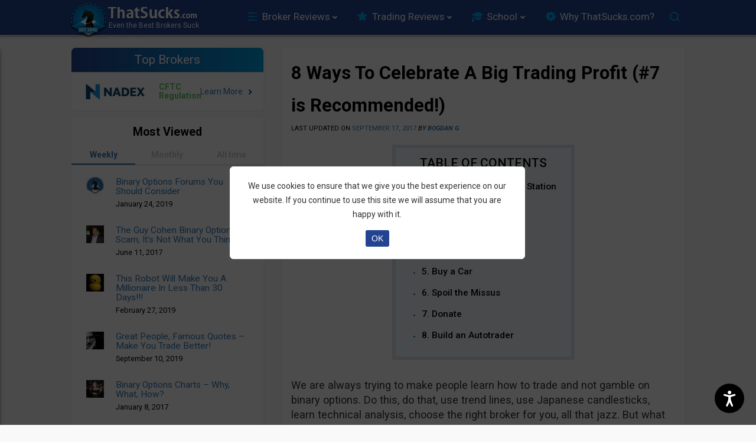

--- FILE ---
content_type: text/html; charset=UTF-8
request_url: https://www.thatsucks.com/8-ways-to-celebrate-a-big-trading-profit/
body_size: 72678
content:
<!DOCTYPE html><html xmlns="https://www.w3.org/1999/xhtml" lang="en-US"><head> <script>
        window.performance.mark('pageStart');
    </script> <meta http-equiv="Content-Type" content="text/html" charset="UTF-8"/> <meta name="viewport" content="width=device-width, initial-scale=1"/> <meta name="msvalidate.01" content="3462C8C4D6E99BFD32D6123912D9D928"/> <meta name="theme-color" content="#234491"/> <link rel="icon" href="https://www.thatsucks.com/wp-content/uploads/2012/03/favicon.ico" type="image/x-icon"/> <link rel="alternate" type="application/rss+xml" title="ThatSucks RSS Feed" href="https://www.thatsucks.com/feed/"/> <link rel="pingback" href="https://www.thatsucks.com/xmlrpc.php"/> <link rel="apple-touch-icon" sizes="57x57" href="apple-icon-57x57-precomposed.png"/> <link rel="preconnect" href="https://www.google-analytics.com" crossorigin> <link rel="preconnect" href="https://www.google.com" crossorigin> <link rel="preconnect" href="https://www.googletagmanager.com" crossorigin> <link rel="preconnect" href="https://www.googleadservices.com/" crossorigin> <link rel="preconnect" href="https://cse.google.com/adsense/search/async-ads.js" crossorigin> <link rel="preconnect" href="https://cse.google.com/" crossorigin> <link rel="preconnect" href="https://connect.facebook.net/en_US/fbds.js" crossorigin> <link rel="manifest" href="https://www.thatsucks.com/wp-content/themes/bots-PS-theme/manifest.json" crossorigin="use-credentials"> <link rel="preload" as="font" href="https://www.thatsucks.com/wp-content/themes/bots-PS-theme/fonts/webfonts/fa-regular-400.woff2" type="font/woff2" crossorigin/> <link rel="preload" as="font" href="https://fonts.googleapis.com/css2?family=Roboto:ital,wght@0,100;0,300;0,400;0,500;0,700;0,900;1,100;1,300;1,400;1,500;1,700;1,900&display=swap" type="font/woff2" crossorigin/> <link rel="stylesheet" href="https://fonts.googleapis.com/css2?family=Roboto:ital,wght@0,100;0,300;0,400;0,500;0,700;0,900;1,100;1,300;1,400;1,500;1,700;1,900&display=swap"> <title>8 Ways To Celebrate A Big Trading Profit</title> <meta property="og:type" content="article"> <meta property="og:title" content="8 Ways To Celebrate A Big Trading Profit"> <meta property="og:description" content="Making a killing on binary options trading and don’t know how to spend your money? Good thing you’ve found this because we will teach you how to spend it!"> <meta property="og:site_name" content="www.thatsucks.com"> <meta property="og:url" content="https://www.thatsucks.com/8-ways-to-celebrate-a-big-trading-profit/"> <meta property="og:image" content="https://www.thatsucks.com/wp-content/uploads/2016/12/celebrate-minion-style-86x86.jpg"/> <meta property="article:published_time" content="2017-09-17"> <meta property="article:modified_time" content="2017-09-17"> <meta name="twitter:card" content="summary_large_image"> <meta name="twitter:title" content="8 Ways To Celebrate A Big Trading Profit"> <meta name="twitter:description" content="Making a killing on binary options trading and don’t know how to spend your money? Good thing you’ve found this because we will teach you how to spend it!">  <meta name="twitter:url" content="https://www.thatsucks.com/8-ways-to-celebrate-a-big-trading-profit/"> <meta name="twitter:image" content="https://www.thatsucks.com/wp-content/uploads/2016/12/celebrate-minion-style-86x86.jpg"> <script>
        window.performance.mark('wpHeadStart');
    </script> <meta name='robots' content='max-image-preview:large'/><meta name="description" content="Making a killing on binary options trading and don&#039;t know how to spend your money? Good thing you&#039;ve found this because we will teach you how to spend it!"/><link rel="canonical" href="https://www.thatsucks.com/8-ways-to-celebrate-a-big-trading-profit/"/><link rel='dns-prefetch' href='//s.w.org'/><style type="text/css">img.wp-smiley,img.emoji { display: inline !important; border: none !important; box-shadow: none !important; height: 1em !important; width: 1em !important; margin: 0 .07em !important; vertical-align: -0.1em !important; background: none !important; padding: 0 !important;}</style> <style id="jscss-head_inline_css">#overviewbox,#related_stories,#review_article,#trusted_not_approved,.block_text,.box_trusted,.comments-container,.homebox,.reviewinfoleft,.reviewinforight,.screenshots,.sidebar_widget,.single_page,.single_post,.trusted_brokers_table{background-color:#fff;border:1px solid #f2f2f2;border-radius:2px;box-shadow:1px 1px 2px #eee;overflow:hidden;margin-bottom:10px;padding:10px}@media only screen and (min-width:768px){#overviewbox,#related_stories,#review_article,#trusted_not_approved,.block_text,.box_trusted,.comments-container,.homebox,.reviewinfoleft,.reviewinforight,.screenshots,.sidebar_widget,.single_page,.single_post,.trusted_brokers_table{padding:10px 15px}}#navbar #nav li.menu-item-213 a:hover:before,#navbar #nav li.menu-item-5969 a:hover:before,#navbar #nav li.menu-item-6556 a:hover:before,#navbar #nav li.menu-item-25666 a:hover:before,#navbar #nav li.menu-item-25700 a:hover:before,#navbar #nav li.menu-item-26687 a:hover:before,#navbar #nav li.menu-item-27042 a:hover:before,#topnavbar-gcs-wrap input[type=text],#ts-search .gsc-input-box input[type=text],#ts-search .gsc-search-box .gsc-search-button,#ts-search .gsc-search-box input[type=image],.ts-search-wrap{background:url(/wp-content/themes/bots-PS-theme/css/images/bots-header-sprite.png) no-repeat}#navbar #nav li.menu-item-213 a:before,#navbar #nav li.menu-item-5969 a:before,#navbar #nav li.menu-item-6556 a:before,#navbar #nav li.menu-item-25666 a:before,#navbar #nav li.menu-item-25700 a:before,#navbar #nav li.menu-item-26687 a:before,#navbar #nav li.menu-item-27042 a:before{background:url(/wp-content/themes/bots-PS-theme/css/images/bots-header-sprite.png) no-repeat;content:"";position:relative;width:18px;height:20px;display:inline-block;vertical-align:middle}html{font-family:sans-serif;-ms-text-size-adjust:100%;-webkit-text-size-adjust:100%}body{margin:0}article,aside,details,figcaption,figure,footer,header,hgroup,main,menu,nav,section,summary{display:block}audio,canvas,progress,video{display:inline-block;vertical-align:baseline}audio:not([controls]){display:none;height:0}[hidden],template{display:none}a{background-color:transparent}a:active,a:hover{outline:0}abbr[title]{border-bottom:1px dotted}b,strong{font-weight:700}dfn{font-style:italic}h1{font-size:2em;margin:.67em 0}mark{background:#ff0;color:#000}small{font-size:80%}sub,sup{font-size:75%;line-height:0;position:relative;vertical-align:baseline}sup{top:-.5em}sub{bottom:-.25em}img{border:0}svg:not(:root){overflow:hidden}figure{margin:1em 40px}hr{box-sizing:content-box;height:0}pre{overflow:auto}code,kbd,pre,samp{font-family:monospace,monospace;font-size:1em}button,input,optgroup,select,textarea{color:inherit;font:inherit;margin:0}button{overflow:visible}button,select{text-transform:none}button,html input[type=button],input[type=reset],input[type=submit]{-webkit-appearance:button;cursor:pointer}button[disabled],html input[disabled]{cursor:default}button::-moz-focus-inner,input::-moz-focus-inner{border:0;padding:0}input{line-height:normal}input[type=checkbox],input[type=radio]{box-sizing:border-box;padding:0}input[type=number]::-webkit-inner-spin-button,input[type=number]::-webkit-outer-spin-button{height:auto}input[type=search]{-webkit-appearance:textfield;box-sizing:content-box}input[type=search]::-webkit-search-cancel-button,input[type=search]::-webkit-search-decoration{-webkit-appearance:none}fieldset{border:1px solid silver;margin:0 2px;padding:.35em .625em .75em}legend{border:0;padding:0}textarea{overflow:auto}optgroup{font-weight:700}table{border-collapse:collapse;border-spacing:0}td,th{padding:0}*,:after,:before{box-sizing:border-box}html{font-size:10px;-webkit-tap-highlight-color:rgba(0,0,0,0)}body{font-family:Helvetica Neue,Helvetica,Arial,sans-serif;font-size:14px;line-height:1.42857143;color:#333;background-color:#fff}button,input,select,textarea{font-family:inherit;font-size:inherit;line-height:inherit}a{color:#337ab7}a:focus,a:hover{color:#22527b;text-decoration:underline}a:focus{outline:thin dotted;outline:5px auto -webkit-focus-ring-color;outline-offset:-2px}figure{margin:0}img{vertical-align:middle}.img-responsive{display:block;max-width:100%;height:auto}.img-rounded{border-radius:6px}.img-thumbnail{padding:4px;line-height:1.42857143;background-color:#fff;border:1px solid #ddd;border-radius:4px;transition:all .2s ease-in-out;display:inline-block;max-width:100%;height:auto}.img-circle{border-radius:50%}hr{margin-top:20px;margin-bottom:20px;border:0;border-top:1px solid #eee}.sr-only{position:absolute;width:1px;height:1px;margin:-1px;padding:0;overflow:hidden;clip:rect(0,0,0,0);border:0}.sr-only-focusable:active,.sr-only-focusable:focus{position:static;width:auto;height:auto;margin:0;overflow:visible;clip:auto}[role=button]{cursor:pointer}.h1,.h2,.h3,.h4,.h5,.h6,h1,h2,h3,h4,h5,h6{font-family:inherit;font-weight:500;line-height:1.1;color:inherit}.h1 .small,.h1 small,.h2 .small,.h2 small,.h3 .small,.h3 small,.h4 .small,.h4 small,.h5 .small,.h5 small,.h6 .small,.h6 small,h1 .small,h1 small,h2 .small,h2 small,h3 .small,h3 small,h4 .small,h4 small,h5 .small,h5 small,h6 .small,h6 small{font-weight:400;line-height:1;color:#777}.h1,.h2,.h3,h1,h2,h3{margin-top:20px;margin-bottom:10px}.h1 .small,.h1 small,.h2 .small,.h2 small,.h3 .small,.h3 small,h1 .small,h1 small,h2 .small,h2 small,h3 .small,h3 small{font-size:65%}.h4,.h5,.h6,h4,h5,h6{margin-top:10px;margin-bottom:10px}.h4 .small,.h4 small,.h5 .small,.h5 small,.h6 .small,.h6 small,h4 .small,h4 small,h5 .small,h5 small,h6 .small,h6 small{font-size:75%}.h1,h1{font-size:36px}.h2,h2{font-size:30px}.h3,h3{font-size:24px}.h4,h4{font-size:18px}.h5,h5{font-size:14px}.h6,h6{font-size:12px}p{margin:0 0 10px}.lead{margin-bottom:20px;font-size:16px;font-weight:300;line-height:1.4}@media (min-width:768px){.lead{font-size:21px}}.small,small{font-size:85%}.mark,mark{background-color:#fcf8e3;padding:.2em}.text-left{text-align:left}.text-right{text-align:right}.text-center{text-align:center}.text-justify{text-align:justify}.text-nowrap{white-space:nowrap}.text-lowercase{text-transform:lowercase}.text-uppercase{text-transform:uppercase}.text-capitalize{text-transform:capitalize}.text-muted{color:#777}.text-primary{color:#337ab7}a.text-primary:focus,a.text-primary:hover{color:#286090}.text-success{color:#3c763d}a.text-success:focus,a.text-success:hover{color:#2b542c}.text-info{color:#31708f}a.text-info:focus,a.text-info:hover{color:#245269}.text-warning{color:#8a6d3b}a.text-warning:focus,a.text-warning:hover{color:#66512c}.text-danger{color:#a94442}a.text-danger:focus,a.text-danger:hover{color:#843534}.bg-primary{color:#fff;background-color:#337ab7}a.bg-primary:focus,a.bg-primary:hover{background-color:#286090}.bg-success{background-color:#dff0d8}a.bg-success:focus,a.bg-success:hover{background-color:#c1e2b3}.bg-info{background-color:#d9edf7}a.bg-info:focus,a.bg-info:hover{background-color:#afd9ee}.bg-warning{background-color:#fcf8e3}a.bg-warning:focus,a.bg-warning:hover{background-color:#f7ecb5}.bg-danger{background-color:#f2dede}a.bg-danger:focus,a.bg-danger:hover{background-color:#e4b9b9}.page-header{padding-bottom:9px;margin:40px 0 20px;border-bottom:1px solid #eee}ol,ul{margin-top:0;margin-bottom:10px}ol ol,ol ul,ul ol,ul ul{margin-bottom:0}.list-inline,.list-unstyled{padding-left:0;list-style:none}.list-inline{margin-left:-5px}.list-inline>li{display:inline-block;padding-left:5px;padding-right:5px}dl{margin-top:0;margin-bottom:20px}dd,dt{line-height:1.42857143}dt{font-weight:700}dd{margin-left:0}@media (min-width:768px){.dl-horizontal dt{float:left;width:160px;clear:left;text-align:right;overflow:hidden;text-overflow:ellipsis;white-space:nowrap}.dl-horizontal dd{margin-left:180px}}abbr[data-original-title],abbr[title]{cursor:help;border-bottom:1px dotted #777}.initialism{font-size:90%;text-transform:uppercase}blockquote{padding:10px 20px;margin:0 0 20px;font-size:17.5px;border-left:5px solid #eee}blockquote ol:last-child,blockquote p:last-child,blockquote ul:last-child{margin-bottom:0}blockquote .small,blockquote footer,blockquote small{display:block;font-size:80%;line-height:1.42857143;color:#777}blockquote .small:before,blockquote footer:before,blockquote small:before{content:"\2014 \00A0"}.blockquote-reverse,blockquote.pull-right{padding-right:15px;padding-left:0;border-right:5px solid #eee;border-left:0;text-align:right}.blockquote-reverse .small:before,.blockquote-reverse footer:before,.blockquote-reverse small:before,blockquote.pull-right .small:before,blockquote.pull-right footer:before,blockquote.pull-right small:before{content:""}.blockquote-reverse .small:after,.blockquote-reverse footer:after,.blockquote-reverse small:after,blockquote.pull-right .small:after,blockquote.pull-right footer:after,blockquote.pull-right small:after{content:"\00A0 \2014"}address{margin-bottom:20px;font-style:normal;line-height:1.42857143}h1{font-size:2.2em}@media only screen and (min-width:768px){h1{margin-left:0!important}}h2{font-size:1.85em}h3{font-size:1.5em}h4{font-size:1.35em}h5{font-size:1.1em}h6{font-size:.9em}h1,h2,h3,h4,h5,h6{margin:5px 0;color:#000;font-weight:700}li,ul{list-style:none;padding-left:0}body{border-top:none!important;margin:0 auto 6em}@media only screen and (min-width:992px){body{border-top:.5em solid #000;margin-bottom:0}}a{color:#000;text-decoration:none}a:hover{color:#999}p img{max-width:100%;height:auto}blockquote{font-size:1em}.hidden{display:none}.bots-container-fluid:after,.bots-container-fluid:before,.bots-container:after,.bots-container:before,.bots-row:after,.bots-row:before,.clearfix:after,.clearfix:before,.dl-horizontal dd:after,.dl-horizontal dd:before{content:" ";display:table}.bots-container-fluid:after,.bots-container:after,.bots-row:after,.clearfix:after,.dl-horizontal dd:after{clear:both}.bots-container{margin-right:auto;margin-left:auto;padding-left:15px;padding-right:15px}@media (min-width:768px){.bots-container{width:750px}}@media (min-width:992px){.bots-container{width:970px}}@media (min-width:1200px){.bots-container{width:1070px}}.bots-container-fluid{margin-right:auto;margin-left:auto}#logo,.bots-container-fluid{padding-left:15px;padding-right:15px}#logo{position:relative;float:left;width:100%;min-height:1px}.bots-row{margin-left:-15px;margin-right:-15px}.bots-row:after,.bots-row:before{content:" ";display:table}.bots-row:after{clear:both}.bots-col-xs-6{width:50%}.bots-col-xs-6,.bots-col-xs-12{position:relative;float:left;min-height:1px;padding-left:15px;padding-right:15px}.bots-col-xs-12{width:100%}.bots-col-sm-4{position:relative;min-height:1px;padding-left:15px;padding-right:15px}@media (min-width:768px){.bots-col-sm-4{float:left;width:33.33333333%}}.bots-col-sm-6{position:relative;min-height:1px;padding-left:15px;padding-right:15px}@media (min-width:768px){.bots-col-sm-6{float:left;width:50%}}.bots-col-sm-8{position:relative;min-height:1px;padding-left:15px;padding-right:15px}@media (min-width:768px){.bots-col-sm-8{float:left;width:66.66666667%}}.bots-col-sm-12{position:relative;min-height:1px;padding-left:15px;padding-right:15px}@media (min-width:768px){.bots-col-sm-12{float:left;width:100%}}.bots-col-md-3{position:relative;min-height:1px;padding-left:15px;padding-right:15px}@media (min-width:992px){.bots-col-md-3{float:left;width:25%}}.bots-col-md-4{position:relative;min-height:1px;padding-left:15px;padding-right:15px}@media (min-width:992px){.bots-col-md-4{float:left;width:33.33333333%}}.bots-col-md-5{position:relative;min-height:1px;padding-left:15px;padding-right:15px}@media (min-width:992px){.bots-col-md-5{float:left;width:41.66666667%}}.bots-col-md-6{position:relative;min-height:1px;padding-left:15px;padding-right:15px}@media (min-width:992px){.bots-col-md-6{float:left;width:50%}}.bots-col-md-7{position:relative;min-height:1px;padding-left:15px;padding-right:15px}@media (min-width:992px){.bots-col-md-7{float:left;width:58.33333333%}}.bots-col-md-8{position:relative;min-height:1px;padding-left:15px;padding-right:15px}@media (min-width:992px){.bots-col-md-8{float:left;width:66.66666667%}}.bots-col-md-12{position:relative;min-height:1px;padding-left:15px;padding-right:15px}@media (min-width:992px){.bots-col-md-12{float:left;width:100%}}.bots-col-lg-3{position:relative;min-height:1px;padding-left:15px;padding-right:15px}@media (min-width:1200px){.bots-col-lg-3{float:left;width:25%}}.bots-col-lg-4{position:relative;min-height:1px;padding-left:15px;padding-right:15px}@media (min-width:1200px){.bots-col-lg-4{float:left;width:33.33333333%}}.bots-col-lg-6{position:relative;min-height:1px;padding-left:15px;padding-right:15px}@media (min-width:1200px){.bots-col-lg-6{float:left;width:50%}}.bots-col-lg-8{position:relative;min-height:1px;padding-left:15px;padding-right:15px}@media (min-width:1200px){.bots-col-lg-8{float:left;width:66.66666667%}}.bots-col-lg-9{position:relative;min-height:1px;padding-left:15px;padding-right:15px}@media (min-width:1200px){.bots-col-lg-9{float:left;width:75%}}.bots-col-lg-12{position:relative;min-height:1px;padding-left:15px;padding-right:15px}@media (min-width:1200px){.bots-col-lg-12{float:left;width:100%}}.bots-full-width-container{width:100%}#bots-main-content{border-bottom:1px dotted #999}@media screen and (max-width:480px){#bots-main-content .mobile-top{margin-top:70px}}#right-sidebar{display:none}@media only screen and (min-width:1200px){#right-sidebar{display:block}}.no-text:before{display:inline-block;content:attr(data-content)}@media only screen and (min-width:992px){.no-text:before{content:attr(data-content-desktop)}}.no-text-1:before{display:inline-block;content:attr(data-content)}.hide-on-mobile{display:none}@media only screen and (min-width:992px){.hide-on-mobile{display:block}}body{background-color:#f9f9f9;font:14px/24px Roboto,sans-serif}#bots-header{background-color:#234491;margin-bottom:0}@media only screen and (min-width:992px){#bots-header{margin-bottom:80px}#bots-header.up-down{margin-bottom:110px}}#bots-logo{display:block;position:relative;width:182px;height:44px;background:52px 8px no-repeat url(/wp-content/themes/bots-PS-theme/css/images/ts-name-new.png);background-size:130px 24px;margin:0 auto}@media only screen and (min-width:992px){#bots-logo{width:340px;height:75px;background-size:auto 32px;background-position:75px 7px}}#bots-logo:before{content:"";display:block;width:44px;height:44px;background:no-repeat url(/wp-content/themes/bots-PS-theme/css/images/ts-icon-mobile.png);position:absolute;left:0;top:0}@media only screen and (min-width:992px){#bots-logo:before{width:62px;height:62px;top:0;left:5px;background:url(/wp-content/themes/bots-PS-theme/css/images/ts-icon.png)}}.bots-menu-wrap{width:74%;display:inline-block;padding:0;position:relative;z-index:3;height:30px;vertical-align:middle}@media only screen and (min-width:1200px){.bots-menu-wrap{width:75%}}#navbar #nav li#ts-desktop-search{position:absolute;width:84.5%;height:38px;top:0;left:12px;z-index:1;margin:0!important;display:none}#navbar #nav li#ts-desktop-search input[type=text]{width:100%;height:38px;background:#fff;border-radius:5px;border:none;outline:none;box-shadow:none}#menu-item-5969,.menu-item-5969{display:none!important}#topnavbar-gcs-wrap{width:176px;height:38px;border-radius:5px;position:relative;top:auto;right:auto;z-index:inherit;background:none;overflow:initial;background:#fff}#topnavbar-gcs-wrap input[type=text]{background-position:-7px -119px!important;padding:0 5px!important;padding-right:0!important;padding-left:32px!important;line-height:38px;text-indent:5px!important;border-radius:5px;height:38px!important;background:#fff!important;font-size:14.3px;border:none!important;outline:none!important;box-shadow:none!important;width:100%;background:url(/wp-content/themes/bots-PS-theme/css/https:/www.google.com/cse/static/images/1x/googlelogo_lightgrey_46x16dp.png) 0 no-repeat #fff;text-indent:48px;display:none}#topnavbar-gcs-wrap input[type=text]:-ms-input-placeholder,#topnavbar-gcs-wrap input[type=text]::-moz-placeholder,#topnavbar-gcs-wrap input[type=text]::-webkit-input-placeholder{font-size:14.3px!important;color:#234491}#topnavbar-gcs-wrap span.gsc-placeholder-search-button{display:inline-block;position:absolute;top:0;left:0;width:100%;height:38px;background-image:url(/wp-content/themes/bots-PS-theme/images/gcs-icon.png);background-position:14px!important;background-size:16px 16px!important;background-repeat:no-repeat!important;background-color:#fff;border-radius:5px;font-size:14px}#topnavbar-gcs-wrap span.gsc-placeholder-search-button:after{content:"Search";color:#a9aaaa;display:inline-block;width:100%;height:auto;text-align:left;line-height:38px;padding-left:42px}@media screen and (max-width:1200px){#topnavbar-gcs-wrap{width:244px}}.ts-search-wrap{position:absolute;height:43px;background-position:-340px -66px!important;cursor:pointer;z-index:4;width:10%;right:1px;top:-9px}@media only screen and (min-width:375px){.ts-search-wrap{right:4px;top:-10px}}@media only screen and (min-width:768px){.ts-search-wrap{background-position:-337px -66px!important;width:5%}}@media only screen and (min-width:992px){.ts-search-wrap{width:4%;position:relative;height:38px;background-position:-335px -70px!important;display:inline-block;vertical-align:middle}}.ts-desktop-search{display:inline-block;vertical-align:middle}#bots-mobile-navbar{position:fixed;height:85px;width:100%;z-index:7;padding-top:4px;background:url(/wp-content/themes/bots-PS-theme/css/images/bots-mobile-top-bg.png) repeat-x 0 0;font-size:1.2em}#bots-mobile-navbar .teaser-links{text-align:center;margin:0;padding:0}#bots-mobile-navbar .teaser-links a{text-decoration:none;font-weight:400;color:#fff;display:inline-block;padding:8px 7px;text-transform:uppercase}@media screen and (max-width:414px){#bots-mobile-navbar .teaser-links a{text-align:center;margin:0;padding:0;display:inline-block;font-weight:400}}@media only screen and (max-width:360px){#bots-mobile-navbar .teaser-links a{padding:8px 2px}}@media screen and (max-width:414px){#bots-mobile-navbar .teaser-links a{padding:8px 2px}}#bots-mobile-navbar .teaser-links span.teaser-links-wrap{display:inline-block;font-size:1em;white-space:nowrap}@media screen and (max-width:380px){#bots-mobile-navbar .teaser-links span.teaser-links-wrap{font-size:.8em}}@media only screen and (min-width:992px){#bots-mobile-navbar{display:none}}#bots-desktop-navbar{display:none;height:56px;background:#234491;box-shadow:0 0 10px 0 #333}@media only screen and (min-width:992px){#bots-desktop-navbar{display:block;position:fixed;z-index:6;top:0}}#st-menu-nav .sub-menu li:last-of-type{box-shadow:inset 0 -1px rgba(0,0,0,.2)}#st-menu-nav .sub-menu li:last-of-type a{height:50px}#st-menu-nav .sub-menu li a{height:40px;text-transform:unset;box-shadow:unset}.autohide-slide-trigger{display:inline-block;vertical-align:top;background:none;color:#fff!important;border:1px solid #fff;border-radius:4px;width:auto!important;height:auto!important;padding:0 3px;text-decoration:none!important;margin:5px 0 0 -2px;text-transform:uppercase;padding:2px 4px}@media only screen and (max-width:320px){.autohide-slide-trigger{vertical-align:top}}@media only screen and (min-width:768px){.autohide-slide-trigger{width:32px;vertical-align:top;height:40px}}div#bots-mobile-search{display:none;margin:0 auto;position:relative;top:-2px;background:#eee;padding:5px;box-shadow:0 2px 3px #aaa;border-bottom:1px solid #fff}#ts-search{width:303px;height:30px;background:none;position:relative;padding:0;border:none;margin:0 auto}#ts-search .gsib_b{padding-top:5px}#ts-search .gsc-search-box .gsc-search-button,#ts-search .gsc-search-box input[type=image]{width:33px;height:30px;background-position:-206px -50px;background-color:#21b0ee;text-indent:-9999px;border:none;border-radius:0 5px 5px 0;position:absolute;right:0}#ts-search .gsc-search-box .gsc-search-button input,#ts-search .gsc-search-box input[type=image] input{opacity:0}#ts-search .gsc-search-box .gsc-input{margin-top:-13px}#ts-search .gsc-input-box{border:2px solid #21b0ee;width:270px;height:30px}#ts-search .gsc-input-box input[type=text]{height:30px!important;line-height:30px;background-color:transparent!important;background-image:none!important}#ts-search .gsc-input-box input[type=text]:-ms-input-placeholder,#ts-search .gsc-input-box input[type=text]::-moz-placeholder,#ts-search .gsc-input-box input[type=text]::-webkit-input-placeholder{font-size:14px;color:#234491}#ts-search .gsc-completion-container{margin-top:-5px}@media only screen and (min-width:992px){#ts-search{width:100%;height:38px;padding:0;border:1px solid #d1dfe9;margin:0 auto;background:#fff;border-radius:18px;overflow:hidden;right:0;top:0}#ts-search .gsst_a.ts-hide{display:none!important}#ts-search .gsst_a.ts-show{display:block!important}#ts-search .gsst_a .gscb_a{font-size:24px!important;line-height:21px!important;font-family:14px,24px Roboto,sans-serif!important}#ts-search .gsst_a .gscb_a,#ts-search .gsst_a:hover .gscb_a{color:#a9aaaa;text-shadow:none!important;font-weight:400!important}#ts-search .gsst_a:hover .gscb_a{font-size:20px;line-height:20px}#ts-search .gsst_b{padding:0!important}#ts-search .gsib_b{padding-top:0}#ts-search .gsc-input-box-focus{box-shadow:none!important}#ts-search .gsc-search-box .gsc-search-button,#ts-search .gsc-search-box input[type=image]{width:53px;height:36px;outline:none;text-indent:-9999px;border:none;position:absolute;margin-left:0;left:0;top:0;background-image:url(/wp-content/themes/bots-PS-theme/images/gcs-icon.png);background-position:60%;background-size:16px 16px;background-repeat:no-repeat;background-color:transparent;border-top-left-radius:5px;border-bottom-left-radius:5px}#ts-search .gsc-search-box .gsc-search-button input,#ts-search .gsc-search-box input[type=image] input{opacity:0}#ts-search .gsc-search-box .gsc-input{margin-top:unset}#ts-search .gsc-input-box{border:none;width:100%;height:38px;padding-top:0;padding-bottom:0;background:transparent}#ts-search .gsc-input-box input[type=text]{padding-left:37px!important;line-height:35px;text-indent:10px!important;border-radius:5px;height:35px!important;background:#fff!important;font-size:1.1em;display:none;margin-top:-4px!important}#ts-search .gsc-input-box input[type=text]:-ms-input-placeholder,#ts-search .gsc-input-box input[type=text]::-moz-placeholder,#ts-search .gsc-input-box input[type=text]::-webkit-input-placeholder{font-size:14px;color:#c7cbd5!important}#ts-search .gsc-completion-container{margin-top:-5px}}.gstl_50.gssb_c{display:none}#ts-gcs-popular-terms{background:#fff;border:1px solid #d1dfe9;border-radius:18px;padding:20px;padding-top:5px;margin-top:25px}#ts-gcs-popular-terms>span.popular-item{display:inline-block;width:33.33%;padding:4px;font-size:1.2em;cursor:pointer}#ts-gcs-popular-terms>span.popular-items-title{display:block;width:fit-content;background-color:#fff;font-size:1.45em;text-align:left;padding:0 10px;margin:-19px 0 25px 5px}#navbar{margin:0 auto;display:inline-block;vertical-align:middle}#navbar #nav{list-style:none;padding:0 0 0 10px;white-space:nowrap}@media screen and (max-width:1200px){#navbar #nav{padding-right:1px}}#navbar #nav li{display:inline-block;vertical-align:middle;position:relative}#navbar #nav li.current-menu-item{background-color:#0076cf;text-shadow:none;border-radius:5px;box-shadow:inset 1px 1px 0 #53adf1}#navbar #nav li.current-menu-item>a{color:#fff;pointer-events:none}@media screen and (max-width:1200px){#navbar #nav li.menu-item-25666,#navbar #nav li.menu-item-26687{display:none}}#navbar #nav li.menu-item-25666 a:before,#navbar #nav li.menu-item-26687 a:before{background-position:-230px -151px!important;width:21px;height:20px;margin-right:5px}#navbar #nav li.menu-item-25666 a:hover:before,#navbar #nav li.menu-item-26687 a:hover:before{background-position:-230px -171px!important}#navbar #nav li.menu-item-6556 a:before{background-position:-52px -153px}#navbar #nav li.menu-item-6556 a:hover:before{background-position:-52px -172px}#navbar #nav li.menu-item-213 a:before{background-position:-96px -154px;width:20px}#navbar #nav li.menu-item-213 a:hover:before{background-position:-96px -173px}#navbar #nav li.menu-item-25700 a:before,#navbar #nav li.menu-item-27042 a:before{background-position:-137px -154px;width:26px}#navbar #nav li.menu-item-25700 a:hover:before,#navbar #nav li.menu-item-27042 a:hover:before{background-position:-137px -173px}#navbar #nav li.menu-item-5969 a{width:114px}#navbar #nav li.menu-item-5969 a:before{background-position:-187px -154px;width:26px}#navbar #nav li.menu-item-5969 a:hover:before{background-position:-187px -173px}#navbar #nav li a{text-decoration:none;font-weight:400;color:#fff;display:block;text-shadow:1px 1px 1px #001340;font-size:14px;padding:7px 10px;text-transform:uppercase}#navbar #nav li a:hover{background-color:#fff;color:#234491;text-shadow:none;border-radius:5px}@media screen and (max-width:1200px){#navbar #nav li a{padding:11px 10px}}#navbar #nav .sub-menu{position:absolute;display:none;width:100%;background-color:transparent;box-shadow:0 5px 8px 2px #a5a5a56e;border-radius:0 0 5px 5px}#navbar #nav .sub-menu li{display:block;margin:0;background-color:#fff}#navbar #nav .sub-menu li:last-of-type{border-radius:0 0 5px 5px}#navbar #nav .sub-menu li a{text-transform:unset;text-shadow:unset;color:#1b1b1b;font-size:15px;height:40px;border-top:1px solid #e3e3e3;padding-left:15px;background:unset;border-radius:unset}#navbar #nav .sub-menu li a:before{display:none}#navbar #nav .sub-menu li a.hover{background-color:#fff;color:#234491!important;text-shadow:none!important;border-bottom-left-radius:0!important;border-bottom-right-radius:0!important}#navbar #nav .sub-menu li a.hover:before{background-position:-52px -172px!important}#navbar #nav .sub-menu li:hover a{background-color:#0076cf;color:#f8f9f9!important}.async-hide{opacity:0!important}.post.home-top-section article h1{position:relative;font-size:1.7em;line-height:1.6em;font-weight:400;padding-left:45px!important;margin-bottom:14px;text-shadow:0 0 1px #aaa}.post.home-top-section article h1:before{content:"";width:28px;height:28px;display:block;position:absolute;top:2px;left:1px;background:url(/wp-content/themes/bots-PS-theme/css/images/hide-man-icon.png);background-size:100% 100%}@media screen and (max-width:768px){.post.home-top-section article h1{font-size:1.5em;line-height:1.2em}}.block_text{padding:15px 20px 0}.block_text.first_block{margin-bottom:0}.block_text h2{margin-bottom:10px}.block_text h3{font-size:1.3em;margin-bottom:24px}@media only screen and (min-width:992px){#content,#middlecontent{float:right}}.post h1{padding-left:0!important;line-height:1.2em;margin-bottom:15px}.post p{margin-bottom:0;font-size:1.4em;line-height:1.5em}@media only screen and (min-width:768px){.post p{font-size:1.3em}}.post a{font-size:1.1em}.post .home_btn{text-decoration:none;color:#337ab7;background:#fff;font-weight:400;padding:2px 10px;border-radius:4px;border:1px solid #ddd;display:inline-block;cursor:pointer;font-size:1.1em}.post .home_btn:hover{color:#fff;text-decoration:none;background-color:#ffa200;border:1px solid #ffa200}@media only screen and (min-width:375px){.post .home_btn{font-size:.9em}}.single_post h1{line-height:1.2em;margin-bottom:0}@media only screen and (min-width:768px){.single_post h1{line-height:1.8em}}.single_post .bylines{margin:0;font-size:11px;text-transform:uppercase;color:#000}.single_post .bylines time{color:#347ab7!important}.single_post .bylines address{font-style:italic}.single_post .bylines .author a{color:#347ab7;font-weight:700}.single_post .bylines a{font-weight:400;text-decoration:none;color:#337ab7;font-size:1em}.single_post .bylines a:hover{color:#368ccc;text-decoration:underline}.single_post .wp-socializer{background:repeat-x url("[data-uri]");padding-top:5px!important;margin-bottom:10px}.single_post p{padding:10px 0 0}@media only screen and (min-width:375px){.single_post p{font-size:1.3em;line-height:1.5em}}@media only screen and (min-width:768px){.single_post p{font-size:1.3em;line-height:1.4em}}.single_post a{font-weight:400;text-decoration:none;color:#337ab7}.single_post a:hover{color:#368ccc;text-decoration:underline}@media only screen and (min-width:375px){.single_post a{font-size:1.1em;line-height:1.5em}}@media only screen and (min-width:768px){.single_post a{font-size:1em;line-height:1.4em}}.single_post li a,.single_post li a:visited,.single_post p a,.single_post p a:visited{color:#347ab7;text-decoration:none;font-weight:400}.single_post li a:focus,.single_post li a:hover,.single_post p a:focus,.single_post p a:hover{color:#347ab7;text-decoration:underline;font-weight:400}.single_post .alignright{float:right;margin:0 0 5px 10px;border:1px solid #ddd;padding:4px}.single_post .aligncenter{display:block;margin:10px auto;float:none;text-align:center;padding:2px}.homebox_table{overflow:visible}.trusted_brokers_table,.trusted_brokers_table_home{border-collapse:separate;padding:0!important;width:100%;text-align:center;overflow:visible}.trusted_brokers_table_home table,.trusted_brokers_table table{margin:0!important}.trusted_brokers_table_home caption,.trusted_brokers_table caption{text-align:left}.trusted_brokers_table_home tr:first-of-type,.trusted_brokers_table tr:first-of-type{display:none}@media only screen and (min-width:768px){.trusted_brokers_table_home tr:first-of-type,.trusted_brokers_table tr:first-of-type{display:table-row;background:#fff;background:linear-gradient(180deg,#fff 0,#ededed);filter:progid:DXImageTransform.Microsoft.gradient(startColorstr="#ffffff",endColorstr="#ededed",GradientType=0)}}.trusted_brokers_table_home tr:nth-child(2n),.trusted_brokers_table tr:nth-child(2n){background-color:#f8f8f8}.trusted_brokers_table_home tr:nth-child(2n) td,.trusted_brokers_table tr:nth-child(2n) td{border-right:1px solid #f1f1f1}.trusted_brokers_table_home tr:nth-child(2n) td.sitesrow1-mark,.trusted_brokers_table tr:nth-child(2n) td.sitesrow1-mark{background-color:#f4f5f5}.trusted_brokers_table_home tr:nth-child(3) td,.trusted_brokers_table tr:nth-child(3) td{border-right:1px solid #f1f1f1}@media only screen and (min-width:375px){.trusted_brokers_table_home tr:nth-child(3) td.sitesrow1-mark,.trusted_brokers_table tr:nth-child(3) td.sitesrow1-mark{background-color:#f4f5f5}}@media only screen and (min-width:768px){.trusted_brokers_table_home tr:nth-child(3) td.sitesrow1-mark,.trusted_brokers_table tr:nth-child(3) td.sitesrow1-mark{background-color:#fff}}.trusted_brokers_table_home tr td,.trusted_brokers_table tr td{display:block;padding:8px 5px!important;text-align:left}.trusted_brokers_table_home tr td:last-of-type,.trusted_brokers_table tr td:last-of-type{border-bottom:1px solid #bbb}@media only screen and (min-width:768px){.trusted_brokers_table_home tr td:last-of-type,.trusted_brokers_table tr td:last-of-type{border-bottom:none}}.trusted_brokers_table_home tr td:before,.trusted_brokers_table tr td:before{display:block;width:40%;height:auto;float:left;content:attr(data-column-name);text-align:left;font-weight:700}@media only screen and (min-width:768px){.trusted_brokers_table_home tr td:before,.trusted_brokers_table tr td:before{display:none}}@media only screen and (min-width:768px){.trusted_brokers_table_home tr td,.trusted_brokers_table tr td{display:table-cell;text-align:center}}@media only screen and (min-width:768px){.trusted_brokers_table_home tr td:first-child,.trusted_brokers_table tr td:first-child{width:34%}}.trusted_brokers_table_home tr td a,.trusted_brokers_table tr td a{font-size:1.2em;color:#015b85}.trusted_brokers_table_home tr td a:hover,.trusted_brokers_table tr td a:hover{text-decoration:none}.trusted_brokers_table_home tr .sitesrow1,.trusted_brokers_table tr .sitesrow1{font-size:18px;font-weight:400;height:50px}.trusted_brokers_table_home tr .sitesrow2,.trusted_brokers_table tr .sitesrow2{padding:0;vertical-align:top}.trusted_brokers_table_home tr .sitesrow2 img,.trusted_brokers_table tr .sitesrow2 img{width:120px;border-radius:5px}@media only screen and (min-width:375px){.trusted_brokers_table_home tr .sitesrow2,.trusted_brokers_table tr .sitesrow2{padding:5px;line-height:33px}}.trusted_brokers_table_home tr .sitesrow2,.trusted_brokers_table_home tr .sitesrow3,.trusted_brokers_table_home tr .sitesrow4,.trusted_brokers_table tr .sitesrow2,.trusted_brokers_table tr .sitesrow3,.trusted_brokers_table tr .sitesrow4{font-size:1.1em;height:45px}@media only screen and (min-width:768px){.trusted_brokers_table_home tr .sitesrow2,.trusted_brokers_table_home tr .sitesrow3,.trusted_brokers_table_home tr .sitesrow4,.trusted_brokers_table tr .sitesrow2,.trusted_brokers_table tr .sitesrow3,.trusted_brokers_table tr .sitesrow4{font-size:1.1em}}.trusted_brokers_table_home tr .visit_now,.trusted_brokers_table tr .visit_now{display:inline-block;width:85px;background-color:#0b0;border-radius:5px;text-align:center;font-size:15px;color:#fff;text-transform:uppercase;margin:0 auto;height:32px;line-height:34px;font-weight:400;min-width:108px}.trusted_brokers_table_home tr .visit_now:before,.trusted_brokers_table tr .visit_now:before{content:"Visit Now"}.trusted_brokers_table_home tr .visit_now:hover,.trusted_brokers_table tr .visit_now:hover{background-color:#ffa200;text-decoration:none}.trusted_brokers_table .rb_logo,.trusted_brokers_table_home .rb_logo{width:107px;height:33px}.trusted_brokers_table_home{border-top:1px solid #f1f1f1;border-left:1px solid #f1f1f1;border-right:1px solid #f1f1f1}.single-toprow2-img{text-align:center}.single-toprow2-review{text-align:center;padding:20px 4px;font-size:1.2em}.single-toprow2-review a{color:#000;text-decoration:none}.single-toprow2-visit{text-align:center;padding:0 4px 16px}.single-toprow2-visit a{text-decoration:none!important}.single-toprow2-visit a span{display:inline-block;height:32px;width:125px;background-color:#0b0;border-radius:5px;text-align:center;font-size:14px;line-height:32px;color:#fff;text-transform:uppercase}.single-toprow2-visit a span:before{content:"Visit Now"}.single-toprow2-visit a span:hover{background-color:#ffa200}.main-school-block{min-height:198px;overflow:hidden;border-radius:4px;border:1px solid #d7d6d6;margin:0 0 10px;background-color:#dbdbdb}.main-school-block .main-school-header{color:#fff;min-height:40px;font-size:24px;padding:5px 0 0 25px;line-height:27px;margin:0}.main-school-block .main-school-header a{color:#fff}.main-school-block .main-school-header i{font-weight:400}.main-school-block .main-school-content{position:relative;background:0 0 repeat-x url("[data-uri]");font-size:11px;padding:7px}@media only screen and (min-width:768px){.main-school-block .main-school-content{padding:16px 0 0 168px}}.main-school-block .main-school-content img{width:75px;height:75px}@media only screen and (min-width:480px){.main-school-block .main-school-content img{width:100px;height:100px}}@media only screen and (min-width:768px){.main-school-block .main-school-content img{width:143px;height:143px}}.main-school-block .main-school-content .img-school{display:block;float:left;width:75px;height:75px;margin-right:10px;margin-bottom:10px}@media only screen and (min-width:480px){.main-school-block .main-school-content .img-school{width:100px;height:100px}}@media only screen and (min-width:768px){.main-school-block .main-school-content .img-school{width:143px;height:143px;position:absolute;left:10px;top:57%;margin:-72px 0 0}}.main-school-block .main-school-content p{line-height:16px;margin:0 0 13px;padding:0 10px 0 0}#main-school-1 .main-school-header{background:#55bc75}#main-school-2 .main-school-header{background:#ffb900}#main-school-3 .main-school-header{background:#bc0000}#main-school-4 .main-school-header{background:#969696}#main-school-5 .main-school-header{background:#7d00c4}.school-tree{overflow:hidden}.school-tree .school-tree-title{list-style:none;width:100%;padding:0 1% 15px}.school-tree .school-tree-title:nth-child(odd){clear:both}@media only screen and (min-width:768px){.school-tree .school-tree-title{float:left;width:48%;padding:0 2% 30px}}.school-tree .school-tree-title ul{padding-left:0}.school-tree .school-tree-title ul li a{font-size:1em;font-weight:700}#school_progress{width:267px}#school_progress,.school_banner{margin-left:auto!important;margin-right:auto!important}.school_banner{width:260px;margin-top:15px}.next-school-wrap{width:100%;text-align:center;margin:35px 0 10px}a.next-school-btn{display:block;background:url(/wp-content/themes/bots-PS-theme/images/next-school.png) center 0 no-repeat;height:50px;color:#fff!important;line-height:43px;font-size:16px!important}a.next-school-btn:hover{background:url(/wp-content/themes/bots-PS-theme/images/next-school.png) center -55px no-repeat}.final_word{margin:15px auto}.final_word_img{background:url(/wp-content/themes/bots-PS-theme/images/graduated.png) 0 0 no-repeat;width:140px;height:93px}.final_word_img,.final_word_text{display:inline-block;vertical-align:middle}.final_word_text{font-size:16px!important;background:#fffdef!important;border-radius:6px;padding:6px;border:1px solid #fff6b6;margin-top:10px}@media only screen and (min-width:768px){.final_word_text{width:calc(100% - 140px);margin-top:0}}.main-promotion-block{margin:10px 0}.main-promotion-block .main-promotion-header{padding:10px;color:#fff;border-top-left-radius:7px;border-top-right-radius:7px}.main-promotion-block .hc1{background-color:#459bd6}.main-promotion-block .hc2{background-color:#55bc75}.main-promotion-block .hc3{background-color:#ffb900}.main-promotion-block .hc4{background-color:#d12127}.main-promotion-block .hc5{background-color:#ae8c36}.main-promotion-block .hc6{color:#aaa}.main-promotion-block .hc6 .text,.main-promotion-block .hc6 p{font-size:14px}.main-promotion-block .hc7{background-color:#858585}.main-promotion-block .main-promotion-content .text,.main-promotion-block .main-promotion-content p{font-size:16px}.main-promotion-block .main-promotion-content ul li{display:inline-block;padding:5px 10px;background-color:#eee;border-radius:5px;margin:10px}.main-promotion-block .main-promotion-content ul li span{font-weight:700}.main-promotion-block img{width:155px}.main-promotion-block .cartoon{width:auto;margin:40px auto}.main-promotion-block a.next-promotion-btn{display:block;background:url(/wp-content/themes/bots-PS-theme/images/next-school.png) center 0 no-repeat;height:50px;color:#fff!important;line-height:43px;font-size:16px!important;text-align:center}.main-promotion-block a.next-promotion-btn:hover{background:url(/wp-content/themes/bots-PS-theme/images/next-school.png) center -55px no-repeat}#review_article{position:relative}#review_article p{padding:10px 0 0}@media only screen and (min-width:375px){#review_article p{font-size:1.3em;line-height:1.5em}}@media only screen and (min-width:768px){#review_article p{font-size:1.3em;line-height:1.4em}}#review_article a{color:#234491}#review_article a:hover{color:#3b9de2;text-decoration:underline}@media only screen and (min-width:375px){#review_article a{font-size:1.1em;line-height:1.5em}}@media only screen and (min-width:768px){#review_article a{font-size:1em;line-height:1.4em}}#review_article li a,#review_article li a:visited,#review_article p a,#review_article p a:visited{color:#347ab7;text-decoration:none;font-weight:400}#review_article li a:focus,#review_article li a:hover,#review_article p a:focus,#review_article p a:hover{color:#347ab7;text-decoration:underline;font-weight:400}#beforereview{position:relative}.box_trusted{height:140px!important;padding-top:24px!important}#visitDemoButton,#visitNowButton,#visitNowButton_nottrusted{display:inline-block;width:135px;background-color:#0b0;border-radius:5px;text-align:center;font-size:14px;vertical-align:middle;color:#fff;text-transform:uppercase;padding:5px 0}@media screen and (max-width:414px){#visitDemoButton,#visitNowButton,#visitNowButton_nottrusted{float:none;display:inline-block}}#visitNowButton{background-color:#0b0;margin-bottom:10px}@media only screen and (min-width:375px){#visitNowButton{margin-bottom:0}}#visitNowButton:hover{background-color:#ffa200;text-decoration:none}#visitNowButton:after{content:"Visit Now";display:inline-block;vertical-align:middle}#visitDemoButton{background-color:#2c75ea}#visitDemoButton:hover{background-color:#ffa200;text-decoration:none}#visitDemoButton:after{content:"Demo";display:inline-block;vertical-align:middle}#visitNowButton_nottrusted{background-color:#fff;border:1px solid #aaa;color:#777}#visitNowButton_nottrusted:hover{background-color:#e6e6e6;border:1px solid #aaa;color:#777}#visitNowButton_nottrusted:after{content:"Visit Now";display:inline-block;vertical-align:middle}@media only screen and (max-width:320px){#visitNowButton_nottrusted{display:inline-block;float:none}}@media only screen and (min-width:992px){#overviewbox .topreview{width:454px;margin:0 auto}}.review_broker_details{border-collapse:collapse;width:95%;margin-left:5px}.review_broker_details td{width:50%;height:30px;font-size:11px;font-weight:400;vertical-align:bottom}@media only screen and (max-width:768px){.review_broker_details td{font-size:1.1em}}@media only screen and (max-width:375px){.review_broker_details td{font-size:1.1em}}@media only screen and (max-width:340px){.review_broker_details td{font-size:1em}}@media only screen and (min-width:768px){.review_broker_details td{font-size:1em}}.review_broker_details td .seetc{position:relative}.review_broker_details td .seetc .texttc{display:none}.review_broker_details td .seetc:hover{line-height:21px}.review_broker_details td .seetc:hover .texttc{display:block;line-height:1px;margin:0 auto;width:56%}.yesno{display:inline-block;width:12px;height:11px}.yesno.yes{background:no-repeat -196px -150px url(/wp-content/themes/bots-PS-theme/css/images/bots-review-sprite.png)}.yesno.no{background:no-repeat -210px -150px url(/wp-content/themes/bots-PS-theme/css/images/bots-review-sprite.png)}#trusted_not_approved{margin-bottom:30px}@media only screen and (min-width:768px){#trusted_not_approved .wrap{margin:0 auto}}@media only screen and (min-width:768px){#trusted_not_approved #suck_green{width:345px}}@media only screen and (min-width:768px){#trusted_not_approved #suck_red{width:595px}}@media only screen and (min-width:768px){#trusted_not_approved #suck_yellow{width:390px}}@media only screen and (min-width:768px){#trusted_not_approved #suck_orange{width:215px}}@media only screen and (min-width:768px){#trusted_not_approved #ApprovedTool_green{width:520px}}@media only screen and (min-width:768px){#trusted_not_approved #ApprovedTool_red{width:555px}}@media only screen and (min-width:768px){#trusted_not_approved #trading-tips_red{width:475px}}#trusted_not_approved #icon{display:none}@media only screen and (min-width:768px){#trusted_not_approved #icon{display:block;width:75px;height:91px;float:left;background-image:url(/wp-content/themes/bots-PS-theme/css/images/bots-trusted-brokers-sprite.png);background-repeat:no-repeat}}#trusted_not_approved .green_icon{background-position:0 0}#trusted_not_approved .yellow_icon{background-position:-75px 0}#trusted_not_approved .orange_icon{background-position:-150px 0}#trusted_not_approved .red_icon{background-position:-225px 10px}#trusted_not_approved #text{width:100%;font-size:14px;text-align:center}@media only screen and (min-width:768px){#trusted_not_approved #text{width:auto;margin-top:32px;margin-left:20px;float:left;font-size:17px;text-align:left}}@media only screen and (min-width:1200px){#trusted_not_approved #text{font-size:18px}}#trusted_not_approved .green_text{color:green}#trusted_not_approved .yellown_text{color:#f5c416}#trusted_not_approved .orange_text{color:#fe6f0c}#trusted_not_approved .red_text{color:red}.ts-date-modified-wrap{display:inline-block;width:40%;min-width:280px}.ts-date-modified-wrap:before{content:"";display:inline-block;width:25px;height:1px;box-sizing:border-box;border-top:1px solid #333;vertical-align:middle;margin-right:14px}.broker_description .tooltiptext{visibility:hidden;background-color:#cc2e2e;color:#fff;text-align:center;border-radius:6px;padding:5px;position:absolute;z-index:1;opacity:0;transition:opacity 1s;text-indent:0;top:49px;left:146px;width:auto;white-space:nowrap}.broker_description .tooltiptext:after{content:"";position:absolute;top:11px;left:-5px;margin-left:-5px;border-width:5px;border-style:solid;border-color:transparent #cc2e2e transparent transparent}.broker_description:hover .tooltiptext{visibility:visible;opacity:1}.review-notice{margin-bottom:20px;line-height:17px;font-size:1.3rem;font-style:italic}@media only screen and (min-width:768px){.review-notice{width:475px}}@media screen and (min-width:1024px){.review-notice{width:630px}}@media only screen and (min-width:1200px){.review-notice{width:600px}}.choose-broker-question{display:none;text-align:center;padding:50px 5px;margin-top:50px;margin-bottom:30px;border:1px solid #ebebeb;border-radius:5px}.choose-broker-question:before{display:block;content:"";width:119px;height:119px;margin:-95px auto 0;background:url("[data-uri]") no-repeat}#question-0{display:block}#play-again{display:none}.ts-select{color:#bbb;padding:5px 35px 5px 10px;border:1px solid #ebebeb;border-radius:3px;-webkit-appearance:none;-moz-appearance:none;appearance:none;outline:none;background:url("[data-uri]") no-repeat 97% 50%}.ts-select::-ms-expand{display:none}@media screen and (min-width:0){.ts-select{background:none;padding:5px}}.ts-select:focus{color:#000}.ts-select:focus .placeholder{display:none}select.ts-select{width:63%}.pseudo-select{display:inline-block;text-align:left;width:220px}.pseudo-select-options{display:none;border:1px solid #ebebeb;background-color:#fff;padding:10px;position:absolute;z-index:7}#countries{color:#000}.question-text{font-size:32px;line-height:48px;margin-bottom:20px}.btn-next-question{background-color:#234491;color:#fff;border:1px solid #234491;border-radius:4px;padding:5px 30px 8px;font-size:16px;line-height:21px}.btn-next-question:before{display:inline;content:attr(data-text)}.btn-next-question:hover{color:#234491;background-color:#fff;border:1px solid #234491}#question-5 .btn-next-question{padding-left:18px;padding-right:18px}@media (min-width:375px){#question-5 .btn-next-question{padding-left:30px;padding-right:30px}}@media (min-width:568px){#question-5 .btn-next-question:before{content:"Show my brokers"}}@media (min-width:768px){main{margin-bottom:120px}}@media (min-width:1024px){select.ts-select{width:auto}}.martin-portret{margin-top:65px;border-top:1px solid #ebebeb;height:55px}.martin-portret:before{display:block;content:"";width:119px;height:119px;margin:-74px auto 0;background:url("[data-uri]") no-repeat}.text-below-table{width:100%;text-align:center;margin-top:20px}.icon-check{margin-right:15px}.icon-check:before{display:inline-block;content:"";width:15px;height:14px;background:url("[data-uri]")}.under_visit_notice{font-size:11px;line-height:15px}.under_visit_notice span{display:inline-block;vertical-align:middle}.under_visit_notice span:before{width:115px;font-weight:600}.under_visit_notice i{position:relative;margin-left:5px;color:grey;cursor:pointer}.under_visit_notice i:hover:after{display:block;position:absolute;top:15px;left:calc(50% - 120px);width:150px;content:attr(data-content);background-color:grey;color:#fff;padding:5px;border-radius:5px;font-weight:400;font-size:13px;z-index:7}.review_links .under_visit_notice i:hover:after{white-space:normal}#beforereview #why-notice{display:block;margin-bottom:15px;color:#347ab7}#beforereview #why-notice:hover:before{text-decoration:underline}#table-of-contents-navigation{width:fit-content;max-width:375px;margin:0 auto 20px;position:relative;border:6px solid #ddeaef;background-color:#f3f8fb;padding:10px 25px}#table-of-contents-navigation .like-h4{display:block;font-size:1.5em;font-weight:500;color:#000;margin:0;padding:0;text-align:center;line-height:30px;text-transform:uppercase}#table-of-contents-navigation li{display:block;font-size:1.1em;line-height:1.1em;margin:10px 0 10px 23px;cursor:pointer;list-style:none}#table-of-contents-navigation li:before{content:"\2022";padding-right:10px;margin-left:-16px;font-size:13px;color:#000;vertical-align:bottom;font-weight:500}#table-of-contents-navigation li a{color:#000!important;font-weight:500!important}@media screen and (min-width:1024px){#table-of-contents-navigation{max-width:unset}}#sidebar-top{margin-top:105px}@media only screen and (min-width:992px){#sidebar-top{margin-top:0;z-index:1}#sidebar-top.sticky{position:sticky;top:80px}}.sidebar_widget{margin-left:auto;margin-right:auto}.sidebar_widget.show-overflow{overflow:initial}.sidebar_widget .like-h4,.sidebar_widget h4{display:block;font-size:1.5em;font-weight:400;color:#2d5ba8;margin:0;padding:0;text-align:left;line-height:30px}.sidebar_widget .ts-img-center{text-align:center;padding:20px}#school_banner_1,#school_banner_2{margin-bottom:15px}.middlecss{margin-top:-5px;padding-left:5px}.middlecss a{color:#000;text-decoration:none}.middlecss a:hover{text-decoration:underline}.middlecss li{list-style-position:inside}.like-h3{margin:5px 0;color:#000;font-weight:700;display:block;line-height:1.1em;font-size:1.125em}.like-h3.ts-sidebar-title-1,.like-h3.ts-sidebar-title-2{font-size:1.5em;font-weight:400;color:#2d5ba8;margin:0;padding:0;text-align:left;line-height:30px}.like-h3.ts-sidebar-title-1{padding-bottom:14px}.like-h3.ts-text-center{text-align:center}.like-h3.ts-linked-title{display:inline}a.ts-link-title-only{display:inline-block}.mobile_hide{display:none}@media only screen and (min-width:992px){.mobile_hide{display:block}}#sidebar_banner ins{display:block;width:260px;margin:auto}@media only screen and (min-width:1200px){#sidebar_banner{display:none;padding:1px!important}}@media only screen and (min-width:1200px){#left_sidebar_trusted{display:none}}#left_sidebar_trusted-1,#right_sidebar_trusted{padding:0}.trusted{width:100%;max-width:991px;padding:0;line-height:1.1em;border-radius:7px}.trusted,.trusted .toprooms{margin-left:auto;margin-right:auto}.trusted .toprooms{max-width:414px}@media only screen and (min-width:992px){.trusted{max-width:414px}}.trusted .trusted_brokers_header{color:#fff;font-size:1.5em;background:#234491;background:linear-gradient(90deg,#234491,#009dde);display:flex;align-items:center;justify-content:center;padding:13px;border-radius:7px 7px 0 0}.trusted .trusted_brokers_header i{font-size:16px;margin-left:8px}.trusted .trusted_brokers_header .details-prompt{display:inline-block;width:20px;height:20px;line-height:20px;font-weight:600;position:absolute;top:10px;right:20px;background:#fff;color:#12449b;text-align:center;vertical-align:middle;border-radius:10px;border:none;text-shadow:none;font-size:12px;cursor:pointer}.trusted .trusted_brokers_header .details-prompt.opened{color:#fff;background:#23458f}.trusted .trusted_brokers_header .details-prompt.opened:after{content:"";display:inline-block;position:absolute;bottom:-15px;left:-13px;border-top:5px solid transparent;border-right:19px solid #fff;border-bottom:11px solid transparent;transform:rotate(115deg);z-index:2}.trusted .trusted_brokers_header .details-prompt:before{content:"?"}.trusted .trusted_brokers_header .details-content{background:#fff;display:inline-block;position:absolute;top:38px;left:5px;font-size:15px;color:#000;text-shadow:none;border-radius:5px;box-shadow:0 0 40px -10px;width:280px;padding:12px 18px;line-height:18px;font-weight:400;text-align:left}.trusted .toprooms tr{height:36px}.trusted .toprooms tr td{padding:7px 2px}.trusted .toprooms tr .trusted_brokers_title{color:#595959;font-size:1.1em;font-weight:700}.trusted .toprooms .trusted-title{text-decoration:none;display:flex;align-items:center;justify-content:space-between;border-top:1px solid #eaeaea;padding:15px 20px;font-size:12px}@media only screen and (min-width:375px){.trusted .toprooms .trusted-title{font-size:14px}}.trusted .toprooms .trusted-title .sitesrow2 a.trusted_visit_link span{display:block;height:30px;width:85px;background-color:#0b0;border-radius:5px;text-align:center;font-size:12px;line-height:30px;color:#fff;text-transform:uppercase}.trusted .toprooms .trusted-title .sitesrow2 a.trusted_visit_link span:before{content:"Visit Now"}.trusted .toprooms .trusted-title .sitesrow2 a.trusted_visit_link span:hover{background-color:#ffa200}.trusted .toprooms .toprow2.img img{width:100%;height:auto;max-width:108px}@media screen and (min-width:991px) and (max-width:1199px){.trusted .toprooms .toprow2.img img{width:75px!important}}.trusted .toprooms .trusted-bonus{color:#5dc85d;width:50px;font-weight:600}.trusted .toprooms .trusted-more{color:#337ab7}.trusted .toprooms .trusted-more:after{display:inline-block;width:5px;height:10px;content:"";background:url(/wp-content/themes/bots-PS-theme/css/images/bots-header-sprite.png) -81px -64px no-repeat;margin-left:10px}@media only screen and (max-width:991px){.trusted.ismobile{position:fixed;bottom:0;left:0;z-index:2;margin-bottom:0;border-radius:0;box-shadow:0 -3px 7px 1px #c1c1c1}.trusted.ismobile .trusted_brokers_header{display:none}.trusted.ismobile .trusted-title{border:none}.trusted.ismobile .trusted-title:nth-of-type(n+2){display:none}}#left_sidebar_all_brokers{display:none}@media only screen and (min-width:992px){#left_sidebar_all_brokers{display:block}}@media only screen and (min-width:1200px){#left_sidebar_all_brokers{display:none}}#menu-broker-page-sidebar li,#menu-popular-reviews-1 li,#menu-popular-reviews-2 li,#menu-popular-reviews li,.two-tabs-widget-list li{display:block;padding-left:20px;background:url("[data-uri]") no-repeat 3px 9px;font-size:14px;line-height:23px}#menu-broker-page-sidebar li.ts-list-reduce,#menu-popular-reviews-1 li.ts-list-reduce,#menu-popular-reviews-2 li.ts-list-reduce,#menu-popular-reviews li.ts-list-reduce,.two-tabs-widget-list li.ts-list-reduce{display:none}#menu-broker-page-sidebar li:first-of-type,#menu-popular-reviews-1 li:first-of-type,#menu-popular-reviews-2 li:first-of-type,#menu-popular-reviews li:first-of-type,.two-tabs-widget-list li:first-of-type{background:url("[data-uri]") no-repeat -2px -6px;width:280px;left:-6px;position:relative;padding:4px 33px 0;height:27px;line-height:14px}#menu-broker-page-sidebar li:nth-of-type(2),#menu-popular-reviews-1 li:nth-of-type(2),#menu-popular-reviews-2 li:nth-of-type(2),#menu-popular-reviews li:nth-of-type(2),.two-tabs-widget-list li:nth-of-type(2){background:url("[data-uri]") no-repeat 0 1px;width:280px;left:-6px;position:relative;padding:4px 33px 0;height:27px;line-height:14px}#menu-broker-page-sidebar li:nth-of-type(3),#menu-popular-reviews-1 li:nth-of-type(3),#menu-popular-reviews-2 li:nth-of-type(3),#menu-popular-reviews li:nth-of-type(3),.two-tabs-widget-list li:nth-of-type(3){background:url("[data-uri]") no-repeat 2px 1px;width:280px;left:-6px;position:relative;padding:4px 33px 0;height:27px;line-height:14px}#menu-broker-page-sidebar.ts-no-bg-image li:first-of-type,#menu-broker-page-sidebar.ts-no-bg-image li:nth-of-type(2),#menu-broker-page-sidebar.ts-no-bg-image li:nth-of-type(3),#menu-popular-reviews-1.ts-no-bg-image li:first-of-type,#menu-popular-reviews-1.ts-no-bg-image li:nth-of-type(2),#menu-popular-reviews-1.ts-no-bg-image li:nth-of-type(3),#menu-popular-reviews-2.ts-no-bg-image li:first-of-type,#menu-popular-reviews-2.ts-no-bg-image li:nth-of-type(2),#menu-popular-reviews-2.ts-no-bg-image li:nth-of-type(3),#menu-popular-reviews.ts-no-bg-image li:first-of-type,#menu-popular-reviews.ts-no-bg-image li:nth-of-type(2),#menu-popular-reviews.ts-no-bg-image li:nth-of-type(3),.two-tabs-widget-list.ts-no-bg-image li:first-of-type,.two-tabs-widget-list.ts-no-bg-image li:nth-of-type(2),.two-tabs-widget-list.ts-no-bg-image li:nth-of-type(3){background:url("[data-uri]") no-repeat 3px 9px;width:100%;margin:0;padding-left:20px;padding-right:0;padding-top:0;left:0;height:auto;line-height:23px}.customized-recent-comments li{display:block;padding-left:14px;background:url(/wp-content/themes/bots-PS-theme/css/images/bots-post-sprite.png) no-repeat -200px -142px}.customized-recent-comments li .title{font-size:1.1em;line-height:1.1em;margin-bottom:8px}.customized-recent-comments li span{display:block;line-height:1.1em}.customized-recent-comments li .comment-meta{font-size:.9em}.customized-recent-comments li .comment-meta:before{content:"Posted on "}.customized-recent-comments li a{color:#000;text-decoration:none;font-weight:700}.customized-recent-comments li a:hover{text-decoration:underline}.wp-polls p{line-height:1.1em;text-align:left!important}.widget_archive_text,.widget_school_text{width:90%;text-align:center;margin-bottom:5px;font-weight:400;font-size:1.25em;line-height:1.2em}.widget_archive_text a,.widget_school_text a{padding:1px}#join_us{border:0 solid #ccc;padding:3px;text-align:center;min-width:173px}#most_viewed_stories{padding:10px 0}#most_viewed_stories .div-as-hfour,#most_viewed_stories h4{font-size:1.2em}#most_viewed_stories .div-as-hfour{display:block;font-weight:700;color:#000;margin:0;padding:0;text-align:center;line-height:30px;font-size:1.4em}#most_viewed_stories .most_viewed{padding-left:0}#most_viewed_stories #mostViewedButtons{overflow:hidden;position:relative;width:100%;z-index:5;margin:10px 0 20px;border-bottom:1px solid #cacaca}#most_viewed_stories #mostViewedButtons div{float:left;width:33.33%;text-align:center;height:35px;line-height:36px;cursor:pointer;position:relative;font-weight:700;color:#cacaca}#most_viewed_stories #mostViewedButtons div.active{background:#fff;color:#347ab7;border-bottom:2px solid #347ab7}#most_viewed_stories .mostViewed{display:none;width:100%}#most_viewed_stories .mostViewed.active{display:block}#most_viewed_stories .mostViewed li{list-style-type:none;margin:5px 0 25px;padding:0 25px;overflow:hidden}#most_viewed_stories .mostViewed li:first-child{border:none}#most_viewed_stories .mostViewed li .div-as-hfive,#most_viewed_stories .mostViewed li h5{font-weight:400;margin:5px 0;margin-top:0;font-size:1em;line-height:1.1;color:#000}#most_viewed_stories .mostViewed .most_viewed_img{float:left;margin:0 5px 0 0}#most_viewed_stories .mostViewed .most_viewed_title{width:225px;float:right}#most_viewed_stories .mostViewed .most_viewed_title a{color:#347ab7;font-size:1.1em}#most_viewed_stories .mostViewed .most_viewed_date{font-size:.9em;margin:7px 0 0}#sidebar1{display:none}#sidebar1 .sidebar_widget{border-radius:7px}#sidebar1-mobile{display:block;margin-top:105px}#sidebar2{display:none}#sidebar2 .sidebar_widget{border-radius:7px}#sidebar2-mobile{display:block}@media only screen and (min-width:1200px){#sidebar2{display:block}}@media screen and (min-width:1024px){#sidebar1{display:block;z-index:0}}@media screen and (min-width:992px){#sidebar1-mobile,#sidebar2-mobile{display:none}}#all-brokers1 h1{margin-bottom:20px;font-size:24px}#all-brokers1 caption{display:none}.all-brokers-bottom-text h2{font-size:16px}.all-brokers-bottom-text h3{font-size:12px;font-weight:700}#all-brokers-table a:hover{text-decoration:underline}#all-brokers-wrapper1 .hide{display:none}.ajax-placeholder-cell{text-align:center}@media screen and (min-width:768px){#all-brokers-wrapper1 .hide{display:table-cell}}#all-brokers-wrapper1 .control{display:table-cell}@media screen and (min-width:768px){#all-brokers-wrapper1 .control{display:none}}#showphone{margin-top:20px}#top_commented_brokers li{list-style-type:upper-roman}#top_commented_brokers li span:before{content:" Comments"}.two-tabs-widget-list{display:none;height:auto}.two-tabs-widget-list.ts-list-active{display:block}.ts-two-tab-list-item{display:inline-block}.ts-two-tab-list-item.ts-item-new{position:relative;padding-right:34px}.ts-two-tab-list-item.ts-item-new:after{content:"NEW";display:inline-block;padding:1px 3px 0;border:1px solid #bbb;border-radius:3px;position:absolute;top:2px;right:0;font-size:9px;line-height:1.2;text-align:center;vertical-align:middle;font-weight:600}.ts-two-tabs-widget-ctrl{margin-bottom:14px;padding-top:10px;margin-left:-5px}.ts-two-tabs-widget-ctrl .ts-tab{width:50%;cursor:pointer;display:inline-block;margin:0;padding:5px;border:1px solid transparent;border-bottom:1px solid #bbb;border-top-left-radius:4px;border-top-right-radius:4px;font-size:1.2em;font-weight:400;color:#347ab7;text-align:center}.ts-two-tabs-widget-ctrl .ts-tab.ts-tab-active{cursor:default;border:1px solid #bbb;border-bottom:1px solid transparent}#table-of-contents-navigator li{display:block;font-size:1.1em;line-height:1.1em;margin:15px 0 15px 23px;cursor:pointer;color:#2d5ba8;list-style:none}#table-of-contents-navigator li:before{content:"\2022";padding-right:10px;margin-left:-16px;font-size:9px;vertical-align:bottom}@media only screen and (min-width:992px){#table-of-contents-navigator li:before{font-size:13px;color:#008ce2}}@media only screen and (min-width:992px){#table-of-contents-navigator li{color:#333}}#show-hide-menu{position:absolute;bottom:0;left:0;width:100%;background-color:#f6f6f6;text-align:center}@media only screen and (min-width:992px){#show-hide-menu{display:none}}#show-hide-menu span{padding:5px 10px}.show #show-hide-menu{box-shadow:0 -20px 50px 40px #f6f6f6}.show #show-hide-menu span{background-color:#2856a4;color:#fff}.show #show-hide-menu span i:before{content:"\f107"}.hide #show-hide-menu{position:static}.hide #show-hide-menu span{background-color:#fff;color:#2a2a2a}.hide #show-hide-menu span:before{display:inline-block;content:"Close"}.hide #show-hide-menu span i:before{content:"\f106"}#show-hide-menu-btn i{margin-left:10px}.fa-angle-up{color:#2d5ba8}#top-brokers-notice{position:absolute;padding:15px;width:290px;height:auto;border:1px solid #ddd;border-radius:5px;top:0;left:-145px;z-index:3;background-color:#fff;font-size:14px;font-weight:400;text-transform:none;text-align:left;line-height:18px;color:#000}@media screen and (min-width:375px){#top-brokers-notice{width:343px}}@media screen and (min-width:414px){#top-brokers-notice{width:382px}}@media screen and (min-width:568px){#top-brokers-notice{width:300px;left:0}}.icon-info{position:relative}.icon-info:before{display:inline-block;content:"";width:20px;height:20px;background:url(/wp-content/themes/bots-PS-theme/images/icon-i.png) no-repeat;vertical-align:middle;cursor:pointer;margin-left:10px}#top-brokers-notice i{position:absolute;top:0;right:7px;font-size:12px;font-style:normal;font-stretch:expanded;cursor:pointer}.like-h4.sidebar2{font-size:20px;font-weight:700;color:#000;padding-left:30px;padding-right:30px}#sidebar1 .wp-polls{padding-left:25px;padding-right:30px}.category-tab-titles{padding:4px 0 0 4px;overflow:hidden;margin:0 0 25px}@media only screen and (min-width:768px){.category-tab-titles{margin:0 -10px 25px;padding-left:14px}}.category-tab-titles li{list-style-type:none;margin:0 5px 0 0;border:1px solid #ddd;padding:0 9px;line-height:26px;font-size:14px;font-weight:700;cursor:pointer;background:#fff;border-bottom:1px solid #e7e7e7}.category-tab-titles li.active{color:#4272ed;background:6px no-repeat #fff url("[data-uri]");padding-left:25px}@media only screen and (min-width:768px){.category-tab-titles li{float:left}}.category-tab-titles-wrap{border-bottom:1px solid #ddd;margin-bottom:20px}.category-tab-titles-wrap .category-tab-titles-2{margin-bottom:0}.category-tab-titles-wrap li{display:inline-block;width:150px;text-align:center;cursor:pointer;font-size:17px;font-weight:700;color:#cacaca;padding-bottom:7px}.category-tab-titles-wrap li.active{border-bottom:3px solid #234491;color:#000}.articleexcerpt{margin-bottom:20px;clear:both;padding:0 15px 20px;border-bottom:1px solid #ddd;line-height:1.5em}@media only screen and (min-width:768px){.articleexcerpt{padding:0 30px 20px}}.articleexcerpt .thumbnail-wrap{width:120px;float:left}.articleexcerpt img{float:left;margin:0 10px 5px 0;padding:0}.articleexcerpt h3{margin:0!important;line-height:1.5em;font-size:1.3em!important;color:#000;font-weight:700;padding-bottom:5px}.articleexcerpt h3 a{color:#234491}.articleexcerpt .bylines{margin:0 0 10px;font-size:14px;color:#000;padding-left:120px;line-height:18px}.articleexcerpt .bylines a{color:#347ab7;font-weight:700}@media only screen and (min-width:768px){.articleexcerpt .excerpt_text{padding-left:120px}}.articleexcerpt .moreinfo{padding-top:5px;font-size:13px;text-align:right}.articleexcerpt .moreinfo a{font-size:13px;font-weight:700;color:#234491}.articleexcerpt .moreinfo .comments-desktop{display:inline-block;margin-left:20px}.articleexcerpt .moreinfo .comments-desktop a{font-weight:500}.articleexcerpt .moreinfo .comments-desktop a:before{display:block;float:left;width:16px;height:16px;content:"";background:url(/wp-content/themes/bots-PS-theme/css/images/bots-header-sprite.png) -2px -60px no-repeat;margin-right:5px;margin-top:3px}.dropdown-emulator-selected{width:190px;padding:5px;border:1px solid #000;float:left;height:37px;border-radius:5px;border-color:#e0e0e0}@media only screen and (min-width:768px){.dropdown-emulator-selected{display:none}}.dropdown-emulator-selected:after{display:block;float:right;width:5px;height:10px;content:"";background:url(/wp-content/themes/bots-PS-theme/css/images/bots-header-sprite.png) -72px -65px no-repeat;margin-right:15px;margin-top:8px}.dropdown-emulator-select-btn{float:left;padding:5px;border:1px solid #000;height:20px;width:20px;text-decoration:none;font-family:helvetica;text-align:center}.dropdown-emulator{position:relative;float:left;width:100%;border-bottom:1px solid #e0e0e0;padding-bottom:20px;padding-left:20px;margin-bottom:15px}.dropdown-emulator ul{position:absolute;top:37px;left:20px;list-style:none;margin:0;display:none;padding:0}@media only screen and (min-width:768px){.dropdown-emulator ul{display:inline-block}}.dropdown-emulator ul li{padding:5px 5px 5px 25px;font-size:16px;font-weight:400;width:170px;border:none;border-bottom:1px solid #ddd;border-left:1px solid #ddd;border-right:1px solid #ddd}#dropdown-emulator-text{font-size:16px;padding:5px 5px 5px 15px}.block_text.category-list{padding:0}.block_text.category-list h1{padding:15px 20px;font-size:2em}@media only screen and (min-width:768px){.block_text.category-list h1{padding:15px 30px}}.comments{padding-left:120px;margin-bottom:15px}.comments a{font-size:13px;color:#234491}.comments a:before{display:block;float:left;width:16px;height:16px;content:"";background:url(/wp-content/themes/bots-PS-theme/css/images/bots-header-sprite.png) -2px -60px no-repeat;margin-right:5px;margin-top:3px}@media only screen and (min-width:768px){.desktop-hide{display:none}}@media only screen and (max-width:991px){.mobile-hide{display:none}}</style><script type="text/javascript" id="js-head_inline_js">
function onloadCSS(e,t){var n;function o(){!n&&t&&(n=!0,t.call(e))}e.addEventListener&&e.addEventListener("load",o),e.attachEvent&&e.attachEvent("onload",o),"isApplicationInstalled"in navigator&&"onloadcssdefined"in e&&e.onloadcssdefined(o)}!function(){"use strict";var t,n,o,a,i=[],r={};window.jQuery||(t=function(e){i.push(e)},r.ready=function(e){t(e)},n=window.jQuery=window.$=function(e){return"function"==typeof e&&t(e),r},window.checkJQ=function(){o()||(a=setTimeout(checkJQ,100),window.botsDebugJS&&console.debug("waiting JQ"))},a=setTimeout(checkJQ,300),o=function(){if(window.jQuery===n)return!1;clearTimeout(a);for(var e=i.shift();e;)jQuery(e),e=i.shift();return!(a=r=t=n=o=window.checkJQ=null)})}(),function(u){"use strict";function e(e,t,n){var o,a,i=u.document,r=i.createElement("link");a=t||(o=(i.body||i.getElementsByTagName("head")[0]).childNodes)[o.length-1];var l=i.styleSheets;function c(e){for(var t=r.href,n=l.length;n--;)if(l[n].href===t)return e();setTimeout(function(){c(e)})}function d(){r.addEventListener&&r.removeEventListener("load",d),r.media=n||"all"}return r.rel="stylesheet",r.href=e,r.media="only x",function e(t){if(i.body)return t();setTimeout(function(){e(t)})}(function(){a.parentNode.insertBefore(r,t?a:a.nextSibling)}),r.addEventListener&&r.addEventListener("load",d),r.onloadcssdefined=c,c(d),r}"undefined"!=typeof exports?exports.loadCSS=e:u.loadCSS=e}("undefined"!=typeof global?global:this),function(o){var e,t;o.loadCSS&&((e=loadCSS.relpreload={}).support=function(){try{return o.document.createElement("link").relList.supports("preload")}catch(e){return!1}},e.poly=function(){for(var e=o.document.getElementsByTagName("link"),t=0;t<e.length;t++){var n=e[t];"preload"===n.rel&&"style"===n.getAttribute("as")&&(o.loadCSS(n.href,n,n.getAttribute("media")),n.rel=null)}},e.support()||(e.poly(),t=o.setInterval(e.poly,300),o.addEventListener&&o.addEventListener("load",function(){e.poly(),o.clearInterval(t)}),o.attachEvent&&o.attachEvent("onload",function(){o.clearInterval(t)})))}(this),function(e,t,n,o,a,i){e.GoogleAnalyticsObject=o,e.ga=e.ga||function(){(e.ga.q=e.ga.q||[]).push(arguments)},e.ga.l=+new Date,a=t.createElement(n),i=t.getElementsByTagName(n)[0],a.async=1,a.src="//www.google-analytics.com/analytics.js",i.parentNode.insertBefore(a,i)}(window,document,"script","ga"),ga("create","UA-25523493-1","auto"),ga("require","GTM-5V92VC5"),ga("send","pageview"),function(e,t,n,o,a,i){t.className+=" "+n,a.start=+new Date,a.end=i=function(){t.className=t.className.replace(RegExp(" ?"+n),"")},(e[o]=e[o]||[]).hide=a,setTimeout(function(){i(),a.end=null},4e3),a.timeout=4e3}(window,document.documentElement,"async-hide","dataLayer",{"GTM-5V92VC5":!0});
</script><script type="text/javascript" id="js-vendor_css-loadcss">
loadCSS('https://www.thatsucks.com/wp-content/themes/bots-PS-theme/css/vendor.min.css?ver=3.0.14&bver=3.0.14',false,'all');
</script><script type="text/javascript" id="js-wp-block-library-loadcss">
loadCSS('/wp-includes/css/dist/block-library/style.min.css?bver=3.0.14',false,'all');
</script><script type="text/javascript" id="js-qppr_frontend_scripts-localized">
var qpprFrontData = {"linkData":{"\/welcome-to-communitraders-2-0-where-trading-becomes-social\/":[1,1,""],"\/communitraders-forum-and-social-trading-best-place-to-start-2014\/":[1,1,""]},"siteURL":"https:\/\/www.thatsucks.com","siteURLq":"https:\/\/www.thatsucks.com"};
</script><script type="text/javascript" id="js-wp-polls-localized">
var pollsL10n = {"ajax_url":"https:\/\/www.thatsucks.com\/wp-admin\/admin-ajax.php","text_wait":"Your last request is still being processed. Please wait a while ...","text_valid":"Please choose a valid poll answer.","text_multiple":"Maximum number of choices allowed: ","show_loading":"1","show_fading":"1"};
</script><link rel="https://api.w.org/" href="https://www.thatsucks.com/wp-json/"/><link rel="alternate" type="application/json" href="https://www.thatsucks.com/wp-json/wp/v2/posts/21208"/><link rel="wlwmanifest" type="application/wlwmanifest+xml" href="https://www.thatsucks.com/wp-includes/wlwmanifest.xml"/> <meta name="generator" content="WordPress 5.8.2"/><link rel='shortlink' href='https://www.thatsucks.com/?p=21208'/><link rel="alternate" type="application/json+oembed" href="https://www.thatsucks.com/wp-json/oembed/1.0/embed?url=https%3A%2F%2Fwww.thatsucks.com%2F8-ways-to-celebrate-a-big-trading-profit%2F"/><link rel="alternate" type="text/xml+oembed" href="https://www.thatsucks.com/wp-json/oembed/1.0/embed?url=https%3A%2F%2Fwww.thatsucks.com%2F8-ways-to-celebrate-a-big-trading-profit%2F&#038;format=xml"/><script type="text/javascript">window.siteRootAJAX="https://www.thatsucks.com/wp-admin/admin-ajax.php"</script> <script>
        window.performance.mark('wpHeadEnd');
        window.performance.measure("wpHeadLoading", "wpHeadStart", "wpHeadEnd");
        var wpHead = window.performance.getEntriesByName('wpHeadLoading');
        console.log('WP head loading took ' + wpHead[0].duration + 'ms');
    </script></head><body><noscript> <iframe src="//www.googletagmanager.com/ns.html?id=GTM-2HVL" height="0" width="0" style="display:none;visibility:hidden"></iframe></noscript><script>(function (w, d, s, l, i) {
        w[l] = w[l] || [];
        w[l].push({
            'gtm.start': new Date().getTime(), event: 'gtm.js'
        });
        var f = d.getElementsByTagName(s)[0],
            j = d.createElement(s), dl = l != 'dataLayer' ? '&l=' + l : '';
        j.async = true;
        j.src =
            '//www.googletagmanager.com/gtm.js?id=' + i + dl;
        f.parentNode.insertBefore(j, f);
    })(window, document, 'script', 'dataLayer', 'GTM-2HVL');
</script><script type="text/javascript">
    /* <![CDATA[ */
    /* facebook ads */
    (function () {
        var _fbq = window._fbq || (window._fbq = []);
        if (!_fbq.loaded) {
            var fbds = document.createElement('script');
            fbds.async = true;
            fbds.src = '//connect.facebook.net/en_US/fbds.js';
            var s = document.getElementsByTagName('script')[0];
            s.parentNode.insertBefore(fbds, s);
            _fbq.loaded = true;
        }
        _fbq.push(['addPixelId', '594720137297982']);
    })();
    window._fbq = window._fbq || [];
    window._fbq.push(['track', 'PixelInitialized', {}]);
    /* ]]> */
</script><noscript><img height="1" width="1" alt="" style="display:none" src="https://www.facebook.com/tr?id=594720137297982&amp;ev=PixelInitialized"/></noscript><style> .hidden { display: none; } #ts-header { /*display: none;*/ width: 320px; background-color: #234491; position: fixed; z-index: 5; border-bottom: 2px solid white; box-shadow: 0 3px 3px 1px #c1c1c1; } #ts-top-nav { position: relative; display: flex; align-items: center; padding: 3px 15px 0; justify-content: space-between; } #btn-mobile-menu { background: none; color: #fff; border: 1px solid #fff; border-radius: 4px; text-transform: uppercase; padding: 2px 4px; font-size: 1.2em; } #logo-wrap a { position: relative; display: block; } #logo-wrap a #logo-icon { display: inline-block; content: ''; width: 44px; height: 44px; background: url("/wp-content/themes/bots-PS-theme/css/images/bots-header-sprite.png") 0 0 no-repeat; vertical-align: middle; } #logo-wrap a #logo-name { display: inline-block; width: 130px; height: 24px; background: url("/wp-content/themes/bots-PS-theme/css/images/bots-header-sprite.png") -108px 0 no-repeat; vertical-align: middle; } #btn-search { display: block; width: 19px; height: 19px; border: none; background: url("/wp-content/themes/bots-PS-theme/css/images/bots-header-sprite.png") -212px -54px no-repeat; } #ts-mob-quick-links-nav { display: flex; justify-content: center; padding: 3px 0; background: rgb(44,90,167); background: linear-gradient(180deg, rgba(44,90,167,1) 0%, rgba(32,78,157,1) 100%); font-size: 0.95em; } #ts-mob-quick-links-nav a { color: white; text-transform: uppercase; } #main-menu { position: fixed; display: none; left: 0; top: 47px; background-color: #f0f4f6; width: 100%; max-width: 375px; max-height: 100vh; overflow-y: scroll; z-index: 1; } .main-menu-title, .main-menu-submenu-title { position: relative; display: flex; align-items: center; height: 59px; border-bottom: 1px solid #d9e3e8; background-color: white; vertical-align: middle; padding: 0 15px; font-size: 1.3em; text-decoration: none !important; } .main-menu-title:hover, .main-menu-submenu-title:hover { color: #000; } .main-menu-title:before { display: flex; align-items: center; width: 20px; height: 17px; margin-right: 7px; content: ''; background: url("/wp-content/themes/bots-PS-theme/css/images/bots-header-sprite.png") 0 0 no-repeat; opacity: unset; position: unset; top: unset; } #broker-reviews .main-menu-title:before { background-position: -105px -54px; } #trading-reviews .main-menu-title:before { background-position: -125px -55px; } #school .main-menu-title:before { background-position: -146px -55px; } #why .main-menu-title:before { background-position: -169px -55px; } .has-submenu .main-menu-title:after { position: absolute; right: 21px; display: block; width: 11px; height: 7px; content: ''; background: url("/wp-content/themes/bots-PS-theme/css/images/bots-header-sprite.png") -21px -68px no-repeat; } .main-menu-title.why:after { display: none; } .main-menu-title.to-close { box-shadow: inset 0 -7px 15px 0 #59595921; } /*.main-menu-title.to-open:after {*/ /*background-position: -21px -68px;*/ /*}*/ .main-menu-title.to-close:after { background-position: -33px -68px; } .main-menu-submenu { max-height: 0; transition: max-height 0.5s ease-out; overflow: hidden; } .opened > .main-menu-submenu { /*display: block;*/ max-height: 1500px; transition: max-height 0.5s ease-in; border-bottom: 1px solid #d9e3e8; } .level-1.opened + .level-1 > .main-menu-title { box-shadow: inset 0 7px 15px 0 #59595921; } .main-menu-submenu-title { height: 50px; padding-left: 20px; } .main-menu-submenu-title:before { display: block; width: 11px; height: 7px; margin-right: 14px; content: ''; background: url("/wp-content/themes/bots-PS-theme/css/images/bots-header-sprite.png") -21px -68px no-repeat; } .main-menu-submenu-title:before { background-position: -21px -68px; } .main-menu-submenu-title.to-close:before { background-position: -33px -68px; } .level-3 a { display: flex; align-items: center; height: 40px; padding-left: 24px; } .level-3 a:before { display: block; width: 5px; height: 10px; margin-right: 16px; content: ''; background: url("/wp-content/themes/bots-PS-theme/css/images/bots-header-sprite.png") -72px -65px no-repeat; } .level-2.see-all-links { display: flex; align-items: center; justify-content: space-between; height: 50px; background-color: white; padding: 0 20px; } .see-all-link, .find-you-broker-link { display: inline-block; } .see-all-link:after { display: inline-block; width: 5px; height: 9px; margin-left: 16px; content: ''; background: url("/wp-content/themes/bots-PS-theme/css/images/bots-header-sprite.png") -72px -65px no-repeat; } .find-you-broker-link:before { display: inline-block; width: 18px; height: 18px; margin-right: 10px; content: ''; background: url(/wp-content/themes/bots-PS-theme/css/images/bots-header-sprite.png) -193px -55px no-repeat; vertical-align: middle; } #ts-search-wrap { display: none; margin: 0 auto; position: absolute; top: 78px; left: 0; right: 0; background: #eee; padding: 5px; box-shadow: 0 2px 3px #aaa; border-bottom: 1px solid #fff; } #bots-main-content.is_homepage{ margin-top: 105px; } @media screen and (min-width: 375px) { #ts-header { width: 100%; } } @media screen and (min-width: 414px) { #ts-mob-quick-links-nav { font-size: 1.2em; } } @media screen and (min-width: 992px) { #ts-header { border-bottom: none; height: 59px; z-index: 5; } #btn-mobile-menu { display: none; } #logo-wrap { width: 280px; } #logo-wrap a #logo-icon { width: 60px; height: 60px; background-position: -46px 0; } #logo-wrap a #logo-name { width: 153px; height: 25px; background-position: -112px -27px; vertical-align: baseline; } #logo-wrap a:after { position: absolute; top: 28px; left: 64px; display: block; content: attr(title); color: white; font-size: 12px; } #main-menu { display: flex; position: static; left: unset; top: unset; background-color: transparent; width: auto; height: 55px; max-width: unset; max-height: unset; overflow-y: unset; } #main-menu > ul { margin-bottom: 0; } #main-menu > ul .level-1 { position: relative; display: inline-flex; } .main-menu-title, .main-menu-submenu-title { height: auto; border-bottom: none; background-color: transparent; font-size: 1.2em; padding: 0 5px; } .main-menu-title:hover { color: white; } .main-menu-title { color: white; padding: 4px 5px; height: 45px; font-size: 1.1em; cursor: pointer; } .main-menu-submenu-title { width: fit-content; margin-top: -48px; margin-bottom: 25px; background-color: white; font-size: 1.45em; } .main-menu-submenu-title:before { display: none; } .desktop-small .main-menu-submenu-title { margin-bottom: 15px; } .level-1 > .main-menu-submenu { display: none; } .level-3 { margin-bottom: 8px; } .level-3 a { height: auto; padding-left: unset; justify-content: space-between; font-size: 1.2em; } .level-3 a:before { display: none; } .level-3 a:after { display: block; width: 5px; height: 10px; content: ''; background: url(/wp-content/themes/bots-PS-theme/css/images/bots-header-sprite.png) -72px -65px no-repeat; } #btn-search { background-position: -192px -54px; margin: 13px auto 0; } #btn-search-wrap { width: 35px; height: 55px; border-radius: 25px 25px 0 0; } #btn-search-wrap.opened { background-color: white; } .has-submenu .main-menu-title:after { position: static; margin-left: 5px; background-position: -48px -67px; } .main-menu-title.to-close { box-shadow: none; background-color: white; color: #00a7f0; border-radius: 25px 25px 0 0; } .main-menu-title.to-close:after { background-position: -59px -67px; } #why .main-menu-title.to-close { border-radius: 25px; } .level-1.opened > .main-menu-submenu { position: absolute; top: 45px; display: flex; flex-wrap: nowrap; width: 730px; background-color: white; padding: 60px 35px 100px; border-radius: 0 25px 25px; box-shadow: 0 10px 15px 0px #959595; } .level-1.opened.desktop-small > .main-menu-submenu { padding: 30px 15px 50px; } #trading-reviews.level-1.opened > .main-menu-submenu { left: -185px; flex-wrap: wrap; border-radius: 25px; } #school.level-1.opened > .main-menu-submenu { left: -380px; flex-wrap: wrap; border-radius: 25px; } .main-menu-submenu .level-2 { width: 300px; margin: 0 15px 25px; border: 1px solid #d1dfe9; border-radius: 18px; padding: 36px 30px 30px; } .desktop-small .main-menu-submenu .level-2 { width: 330px; margin: 0 10px 25px; border: 1px solid #d1dfe9; border-radius: 18px; padding: 36px 20px 15px; } .main-menu-submenu .level-2 .main-menu-submenu { max-height: unset; } .level-2.see-all-links { position: absolute; bottom: 25px; left: 0; border: none; width: 100%; margin: 0; padding: 0 50px; font-size: 1.15em; } .desktop-small .level-2.see-all-links { position: absolute; bottom: 15px; left: 0; border: none; width: 100%; margin: 0; padding: 0 24px; font-size: 1.15em; } .find-you-broker-link { border: 1px solid #d1dfe9; border-radius: 18px; padding: 5px 33px; } #ts-search-wrap { position: absolute; top: 45px; left: unset; right: 15px; display: flex; flex-wrap: wrap; width: 655px; background-color: white; padding: 15px 35px; border-radius: 25px 0 25px 25px; box-shadow: 0 10px 15px 0 #959595; } #ts-mob-quick-links-nav { display: none; } #bots-main-content, #bots-main-content.is_homepage { margin-top: 80px; } } @media screen and (min-width: 1200px) { .main-menu-title { padding: 4px 13px; font-size: 16.8px!important; } } .trusted_brokers { display: flex; flex-wrap: wrap; align-content: space-between; justify-content: space-between; border: 1px solid #26c026; border-radius: 10px; margin-bottom: 25px; } .trusted_broker { position: relative; display: flex; flex-direction: column; justify-content: space-between; width: 100%; height: 135px; padding: 25px 15px; border-bottom: 1px solid #26c026; } .trusted_brokers .trusted_broker:last-child { border-bottom: none; } .trusted_broker-rating { position: absolute; top: 0; right: 0; padding: 5px 10px; background-color: #9ce59c; border-radius: 0 0 0 7px; color: #00ac00; font-weight: 600; } .trusted_brokers :first-child .trusted_broker-rating { border-top-right-radius: 10px; } .trusted_broker-row{ display: flex; align-items: center; } .trusted_broker-row.row-2 { justify-content: space-between; } .regulation { margin-left: 20px; font-weight: 600; } .regulation:before { display: block; content: 'Regulation: '; font-weight: normal; line-height: 18px; } .bonus { font-weight: 600; color: #5dc85d; } .bonus:before { display: inline-block; content: 'Bonus: '; font-weight: normal; color: black; margin-right: 10px; } .trusted-more:after { display: inline-block; width: 5px; height: 10px; content: ''; background: url(/wp-content/themes/bots-PS-theme/css/images/bots-header-sprite.png) -81px -64px no-repeat; margin-left: 10px; } @media screen and (min-width: 375px) { .trusted_broker { padding: 25px 35px; } } @media screen and (min-width: 667px) { .trusted_broker { width: 50%; border-bottom: none; } .trusted_brokers .trusted_broker:first-child { border-bottom: 1px solid #26c026; border-right: 1px solid #26c026; } .trusted_brokers .trusted_broker:last-child { border-top: 1px solid #26c026; border-left: 1px solid #26c026; } .trusted_brokers :first-child .trusted_broker-rating { border-top-right-radius: 0; } .trusted_brokers :nth-of-type(2) .trusted_broker-rating { border-top-right-radius: 10px; } /*.under_visit_notice span:before { width: 72px; }*/ }</style><script>
    var waitingForJquery = setInterval( function () {
        var targetMenu;

        if( typeof( jQuery ) !== 'undefined' ) {
            clearInterval(waitingForJquery);
            jQuery(document).ready(function($) {
                if( isMobile ) {
                    $('.level-1').addClass( 'mobile' );
                } else {
                    $('.level-1').addClass( 'desktop' );
                    if( isSmallHeight ){
                        $('.level-1').addClass( 'desktop-small' );
                    }
                }
                $(window).resize(function() {
                    if( isMobile ) {
                        $('.level-1.has-submenu').addClass( 'mobile' ).removeClass( 'desktop' );
                        $('.level-1.has-submenu').removeClass( 'desktop-small' );
                    } else {
                        $('.level-1.has-submenu').addClass( 'desktop' ).removeClass( 'mobile' );
                        if( isSmallHeight ){
                            $('.level-1.has-submenu').addClass( 'desktop-small' );
                        } else{
                            $('.level-1.has-submenu').removeClass( 'desktop-small' );
                        }
                        $('.level-1.has-submenu.desktop').each( function () {
                            $(this).removeClass( 'opened' );
                            $(this).children( '.main-menu-title' ).removeClass( 'to-close' );
                        });
                        $(targetMenu).trigger( 'mouseenter' );
                    }
                });

                $('#btn-mobile-menu').on( 'click', function () {
                    $('#main-menu').slideToggle('fast');
                    $('#ts-header').toggleClass('menu-opened');
                });
                $('body').on( 'click', '.level-1.has-submenu.mobile', function (e) {
                    e.stopPropagation();
                    targetMenu = e.target;

                    $(this).toggleClass( 'opened' );
                    $(this).children( '.main-menu-title' ).toggleClass( 'to-close' );
                });
                $('body').on( 'click', '.main-menu-submenu-title', function (e) {
                    if( isMobile ) {
                        e.stopPropagation();

                        $(this).toggleClass( 'to-close' );
                        $(this).parent( '.level-2' ).toggleClass( 'opened' );
                    }
                });
                $('body').on( 'mouseenter', '.level-1.desktop', function () {
                    $(this).addClass( 'opened' );
                    $(this).children( '.main-menu-title' ).addClass( 'to-close' );
                });
                $('body').on( 'mouseleave', '.level-1.desktop', function () {
                    $(this).removeClass( 'opened' );
                    $(this).children( '.main-menu-title' ).removeClass( 'to-close' );
                });


                $("#btn-search").on('click', function(){

                    if( $(this).attr("data-setup") !== "setup" ) {
                        $(this).attr("data-setup", "setup");

                        var google_search_div = '<div id="ts-search" class="gcse-searchbox-only" data-resultsUrl="/" data-enableAutoComplete="true" data-queryParameterName="s"></div>';
                        $('#ts-search-wrap').html(google_search_div);
                        initGoogleCustomSearch();
                    }

                    $(this).parent('#btn-search-wrap').toggleClass( 'opened' );
                    $('#ts-search-wrap').slideToggle( 'slow', function () {
                        $('#gsc-i-id1').attr('placeholder', 'Search');
                    });
                });
            });
        }
    }, 10 );
</script><div id="ts-header" > <div class="bots-container"> <div class="bots-row"> <div id="ts-top-nav"> <button id="btn-mobile-menu">Menu</button> <div id="logo-wrap"> <a href="/" title="Even the Best Brokers Suck Sometimes"> <div id="logo-icon"></div> <div id="logo-name"></div> </a> </div> <nav id="main-menu"> <ul> <li id="broker-reviews" class="level-1 has-submenu"> <div class="main-menu-title">Broker Reviews</div> <ul class="main-menu-submenu"> <li class="level-2"> <div class="main-menu-submenu-title">Brokers</div> <ul id="brokers-submenu" class="main-menu-submenu"> <li class="level-3"><a href="https://www.thatsucks.com/review/nadex-suck/" title="Nadex Review">Nadex</a></li> <li class="level-3"><a href="https://www.thatsucks.com/review/iqoption-suck/" title="IQ Option Review">IQ Option</a></li> <li class="level-3"><a href="https://www.thatsucks.com/review/deriv-suck/" title="Deriv Review">Deriv</a></li> <li class="level-3"><a href="https://www.thatsucks.com/review/binary-suck/" title="Binary Review">Binary</a></li> <li class="level-3"><a href="https://www.thatsucks.com/review/primefin-suck/" title="PrimeFin Review">PrimeFin</a></li> </ul> </li> <li class="level-2"> <div class="main-menu-submenu-title">Crypto</div> <ul id="crypto-submenu" class="main-menu-submenu"> <li class="level-3"><a href="https://www.thatsucks.com/review/etoro-suck/" title="eToro Review">eToro</a></li> <li class="level-3"><a href="https://www.thatsucks.com/review/nadex-suck/" title="Nadex Review">Nadex</a></li> <li class="level-3"><a href="https://www.thatsucks.com/review/iqoption-suck/" title="IQ Option Review">IQ Option</a></li> <li class="level-3"><a href="https://www.thatsucks.com/review/deriv-suck/" title="Deriv Review">Deriv</a></li> <li class="level-3"><a href="https://www.thatsucks.com/review/plus500-suck/" title="Plus500 Review">Plus500</a></li> </ul> </li> <li class="level-2"> <div class="main-menu-submenu-title">CFD</div> <ul id="cfd-submenu" class="main-menu-submenu"> <li class="level-3"><a href="https://www.thatsucks.com/review/etoro-suck/" title="eToro Review">eToro</a></li> <li class="level-3"><a href="https://www.thatsucks.com/review/iqoption-suck/" title="IQ Option Review">IQ Option</a></li> <li class="level-3"><a href="https://www.thatsucks.com/review/deriv-suck/" title="Deriv Review">Deriv</a></li> <li class="level-3"><a href="https://www.thatsucks.com/review/plus500-suck/" title="Plus500 Review">Plus500</a></li> <li class="level-3"><a href="https://www.thatsucks.com/review/pepperstone-suck/" title="Pepperstone Review">Pepperstone</a></li> </ul> </li> <li class="level-2 see-all-links"> <a href="/binary-options-brokers/" class="see-all-link">See All</a> <a href="/find-your-broker/" class="find-you-broker-link">Find Your Broker</a> </li> </ul> </li> <li id="trading-reviews" class="level-1 has-submenu"> <div class="main-menu-title">Trading Reviews</div> <ul class="main-menu-submenu"> <li class="level-2"> <div class="main-menu-submenu-title">Signals</div> <ul id="signals-submenu" class="main-menu-submenu"> <li class="level-3"><a href="https://www.thatsucks.com/review/gunbot-suck/" title="Gunbot Review">Gunbot</a></li> <li class="level-3"><a href="https://www.thatsucks.com/review/imarketslive-suck/" title="iMarketsLive Review">iMarketsLive</a></li> <li class="level-3"><a href="https://www.thatsucks.com/review/the-inside-trader-suck/" title="The Inside Trader Review">The Inside Trader</a></li> <li class="level-3"><a title="Bitcoins Wealth Club Review">Bitcoins Wealth Club</a></li> <li class="level-3"><a href="https://www.thatsucks.com/review/the-bitcoin-trader-suck/" title="Bitcoin Trader Review">Bitcoin Trader</a></li> </ul> </li> <li class="level-2"> <div class="main-menu-submenu-title">Tools</div> <ul id="tools-submenu" class="main-menu-submenu"> <li class="level-3"><a href="https://www.thatsucks.com/metatrader4-the-must-have-charting-software/" title="MetaTrader4 Review">MetaTrader4</a></li> <li class="level-3"><a href="https://www.thatsucks.com/fishing-for-profits-with-the-fisher-transform-indicator/" title="Fisher Transform Indicator Review">Fisher Transform Indicator</a></li> <li class="level-3"><a href="https://www.thatsucks.com/autochartist-tool-making-life-easier-for-traders/" title="The Autochartist Tool Review">The Autochartist Tool</a></li> <li class="level-3"><a href="https://www.thatsucks.com/average-directional-movement-index-the-money-maker/" title="Average Directional Movement Review">Average Directional Movement</a></li> <li class="level-3"><a href="https://www.thatsucks.com/tma-tool-a-long-time-friend-for-binary-options-traders/" title="TMA Indicator Review">TMA Indicator</a></li> </ul> </li> <li class="level-2"> <div class="main-menu-submenu-title">Strategies</div> <ul id="strategies-submenu" class="main-menu-submenu"> <li class="level-3"><a href="https://www.thatsucks.com/full-review-of-the-martingale-strategy-in-binary-options/" title="Martingale Strategy Review">Martingale Strategy</a></li> <li class="level-3"><a href="https://www.thatsucks.com/homemade-strategies-okane-15-30-minute-strategy-simple-and-profitable/" title="Okane 15-30 Minutes Strategy Review">Okane 15-30 Minutes Strategy</a></li> <li class="level-3"><a href="https://www.thatsucks.com/bollinger-band-scalp-lightning-fast-profits-for-binary-options-traders/" title="Bollinger Band Scalp Strategy Review">Bollinger Band Scalp Strategy</a></li> <li class="level-3"><a href="https://www.thatsucks.com/full-review-of-1-2-3-strategy/" title="The 1-2-3 Strategy Review">The 1-2-3 Strategy</a></li> <li class="level-3"><a href="https://www.thatsucks.com/binary-options-hedging-explained-profit-slowly-but-safe/" title="Binary Options Hedging Strategy Review">Binary Options Hedging Strategy</a></li> </ul> </li> <li class="level-2"> <div class="main-menu-submenu-title">Robots</div> <ul id="robots-submenu" class="main-menu-submenu"> <li class="level-3"><a href="https://www.thatsucks.com/review/copytrader-suck/" title="CopyTrader Review">CopyTrader</a></li> <li class="level-3"><a href="https://www.thatsucks.com/review/fxmasterbot-suck/" title="FXMasterBot Review">FXMasterBot</a></li> <li class="level-3"><a title="Gunbot Review">Gunbot</a></li> <li class="level-3"><a href="https://www.thatsucks.com/review/optionrobot-suck/" title="Option Robot Review">Option Robot</a></li> <li class="level-3"><a href="https://www.thatsucks.com/review/maximusedgeautobot-suck/" title="Maximus Edge Autobot Review">Maximus Edge Autobot</a></li> </ul> </li> <li class="level-2 see-all-links"> <a href="/binary-options-brokers/" class="see-all-link">See All</a> </li> </ul> </li> <li id="school" class="level-1 has-submenu"> <div class="main-menu-title">School</div> <ul class="main-menu-submenu"> <li class="level-2"> <div class="main-menu-submenu-title">Primary</div> <ul id="primary-submenu" class="main-menu-submenu"> <li class="level-3"><a href="https://www.thatsucks.com/deposit-minimum-come-collect-your-100ks-in-24-years/" title="Come Collect Your $100k’s in 24 Years! Review">Come Collect Your $100k’s in 24 Years!</a></li> <li class="level-3"><a href="https://www.thatsucks.com/metatrader4-the-must-have-charting-software/" title="MetaTrader Review Review">MetaTrader Review</a></li> <li class="level-3"><a href="https://www.thatsucks.com/efficient-time-management-turning-trading-professional-part-1/" title="Efficient Time Management Review">Efficient Time Management</a></li> <li class="level-3"><a href="https://www.thatsucks.com/the-secret-behind-binary-options-psychology-skills-that-worth-money/" title="The Secret behind Trading Psycholog Review">The Secret behind Trading Psycholog</a></li> <li class="level-3"><a href="https://www.thatsucks.com/netdania-chartstation-a-great-tool-for-all-binary-options-traders/" title="NetDania Review Review">NetDania Review</a></li> </ul> </li> <li class="level-2"> <div class="main-menu-submenu-title">College</div> <ul id="college-submenu" class="main-menu-submenu"> <li class="level-3"><a href="https://www.thatsucks.com/full-review-of-simple-balanced-system-for-binary-options/" title="Simple Balanced System Review">Simple Balanced System</a></li> <li class="level-3"><a href="https://www.thatsucks.com/mashing-up-time-frames-for-%D0%B0dvanced-%D1%82rading-the-joseph-nemeth-strategy/" title="Joseph Nemeth Review">Joseph Nemeth</a></li> <li class="level-3"><a href="https://www.thatsucks.com/the-art-and-science-of-binary-options-technical-analysis/" title="Art and Science of Technical Analysis Review">Art and Science of Technical Analysis</a></li> <li class="level-3"><a href="https://www.thatsucks.com/binary-options-tools/" title="All Tools and Indicators Review">All Tools and Indicators</a></li> <li class="level-3"><a href="https://www.thatsucks.com/all-binary-options-strategies/" title="All Strategies and Systems Review">All Strategies and Systems</a></li> </ul> </li> <li class="level-2"> <div class="main-menu-submenu-title">Test Yourself</div> <ul id="test yourself-submenu" class="main-menu-submenu"> <li class="level-3"><a href="https://www.thatsucks.com/binary-options-strategies-and-tools-expert-level-test/" title="Experts Level Test Review">Experts Level Test</a></li> <li class="level-3"><a href="https://www.thatsucks.com/get-to-know-binaryoptionsthatsuck-com-test/" title="Get to Know Us Test Review">Get to Know Us Test</a></li> <li class="level-3"><a href="https://www.thatsucks.com/binary-options-strategies-and-tools-advanced-level-test/" title="Advanced Level Test Review">Advanced Level Test</a></li> <li class="level-3"><a href="https://www.thatsucks.com/what-kind-of-trader-are-you-the-ultimate-binary-options-traders-questionnaire/" title="What Kind of Trader are You? Review">What Kind of Trader are You?</a></li> <li class="level-3"><a href="https://www.thatsucks.com/college-test/" title="College Test Review">College Test</a></li> </ul> </li> <li class="level-2"> <div class="main-menu-submenu-title">Ph.D.</div> <ul id="ph.d.-submenu" class="main-menu-submenu"> <li class="level-3"><a href="https://www.thatsucks.com/this-broker-ratings-5-out-5-is-that-an-eye-check-or-a-rating/" title="This Broker Ratings 5 out 5 Review">This Broker Ratings 5 out 5</a></li> <li class="level-3"><a href="https://www.thatsucks.com/oh-binary-options-binary-options-the-fine-line-between-love-and-hate/" title="Binary Options, Love and Hate Review">Binary Options, Love and Hate</a></li> <li class="level-3"><a href="https://www.thatsucks.com/free-binary-options-signals-free-is-good-right/" title="Free Binary Options Signals Review">Free Binary Options Signals</a></li> <li class="level-3"><a href="https://www.thatsucks.com/power-to-the-people-how-to-create-your-own-binary-options-strategy/" title="How to Create Your Own Strategy Review">How to Create Your Own Strategy</a></li> <li class="level-3"><a href="https://www.thatsucks.com/binary-options-marketing-wars-boldly-advertise-the-way-nobody-did-before/" title="Binary Options Marketing Wars Review">Binary Options Marketing Wars</a></li> </ul> </li> <li class="level-2 see-all-links"> <a href="/school/" class="see-all-link">See All</a> </li> </ul> </li> <li id="why" class="level-1"> <a href="/about/" class="main-menu-title">Why ThatSucks.com?</a> </li> </ul> </nav> <div id="btn-search-wrap"> <button id="btn-search"></button> </div> <div id="ts-search-wrap" style="display: none;"></div> <div id="ts-gcs-popular-terms" style="display:none;"><span class="popular-items-title">Popular Reviews</span><span class="popular-item">24Option</span><span class="popular-item">IQ Option</span><span class="popular-item">Nadex</span><span class="popular-item">HighLow</span><span class="popular-item">Ayrex</span><span class="popular-item">eToro</span><span class="popular-item">BDSwiss</span><span class="popular-item">Binary.com</span><span class="popular-item">IG</span><span class="popular-item">OptionRobot</span><span class="popular-item">Bitcoin Code</span><span class="popular-item">Tesler App</span><span class="popular-item">Binary Robot 365</span><span class="popular-item">Crypto Robot 365</span><span class="popular-item">GreenFields Capital</span><span class="popular-item">The Bitcoin Trader</span><span class="popular-item">BinBot Pro</span><span class="popular-item">The Crypto Genius</span></div> </div> <div id="ts-mob-quick-links-nav"> <a href="/binary-options-brokers/">Reviews & Ratings</a><span>&nbsp;&nbsp;|&nbsp;&nbsp;</span><a href="/find-your-broker/">Find Your Broker</a> </div> </div> </div></div><nav id="st-menu-nav" class="st-menu st-effect-1 hidden"><ul id="menu-topnavbar" class="menu"><li id="menu-item-6556" class="menu-item menu-item-type-post_type menu-item-object-page menu-item-6556"><a title="Reviews and Ratings" href="https://www.thatsucks.com/binary-options-brokers/">Reviews &#038; Ratings</a><ul class="sub-menu"> <li id="menu-item-16509" class="menu-item-16509"><a title="Broker Reviews" href="/binary-options-brokers/">Brokers</a></li> <li id="menu-item-25397" class="menu-item-25397"><a title="Crypto Brokers Reviews" href="/crypto-brokers/">Crypto</a></li> <li id="menu-item-22117" class="menu-item-22117"><a title="CFD Brokers Reviews" href="/cfd-brokers/">CFD</a></li> <li id="menu-item-26205" class="menu-item-26205"><a href="/trading-robots/">Robots</a></li></ul></li><li id="menu-item-213" class="menu-item menu-item-type-custom menu-item-object-custom menu-item-213"><a title="Recommended Brokers" href="/find-your-broker/">Find Your Broker</a></li><li id="menu-item-27042" class="menu-item menu-item-type-post_type menu-item-object-page menu-item-27042"><a href="https://www.thatsucks.com/school/">School</a></li><li id="menu-item-26687" class="menu-item menu-item-type-post_type menu-item-object-page menu-item-26687"><a title="Why ThatSucks.com" href="https://www.thatsucks.com/about/">Why ThatSucks.com</a></li></ul></nav><div class="clearfix"></div><div id="bots-main-content" class="bots-container"> <div class="bots-row"> <aside id="sidebar-top" class="sidebar sidebars bots-col-md-4 bots-col-lg-4"> <section class="trusted sidebar_widget show-overflow mobile-hide"> <script>
            window.performance.mark('trustedBrokersFirstStart');
        </script> <div class="trusted_brokers_header">Top Brokers</div><div class="sidebar-trusted-brokers-table trusted_brokers_table_placeholder"></div> <style> </style> <script>
            window.performance.mark('trustedBrokersFirstEnd');
            window.performance.measure("trustedBrokersFirstLoading", "trustedBrokersFirstStart", "trustedBrokersFirstEnd");
            var banner = window.performance.getEntriesByName('trustedBrokersFirstLoading');
            console.log('Sidebar trusted brokers first loading took ' + banner[0].duration + 'ms');
        </script> </section> </aside><main id="content" class="main-content bots-col-md-8 bots-col-lg-8"><section></section><section data-type="single-template" id="contentreview"> <div> <main class="single_post post-21208 post type-post status-publish format-standard has-post-thumbnail category-binary-options-articels" id="post-21208"> <article> <header><h1 class="title">8 Ways To Celebrate A Big Trading Profit (#7 is Recommended!)</h1><div class="bylines"> Last updated on <time style="font-size: inherit;padding: initial;" datetime="2017-09-17T08:15:27+00:00">September 17, 2017</time> <address style="display: inline-block"> by <span class="author"><a href="https://www.thatsucks.com/author/bogdan-g/" title="Posts by Bogdan G" rel="author">Bogdan G</a></span></address> </div> </header> <div><div id="table-of-contents-navigation"> <span class="like-h4 no-text" data-content="table of contents" data-content-desktop="table of contents"></span> <ul id="table-of-contents-navigator"><li data-scroll-to="1-buy-a-serious-trading-station" style="margin-left: 20px;"><a href="#1-buy-a-serious-trading-station">1. Buy a Serious Trading Station</a></li><li data-scroll-to="2-go-on-a-vacation" style="margin-left: 20px;"><a href="#2-go-on-a-vacation">2. Go on a Vacation</a></li><li data-scroll-to="3-travel" style="margin-left: 20px;"><a href="#3-travel">3. Travel</a></li><li data-scroll-to="4-buy-a-house" style="margin-left: 20px;"><a href="#4-buy-a-house">4. Buy a House</a></li><li data-scroll-to="5-buy-a-car" style="margin-left: 20px;"><a href="#5-buy-a-car">5. Buy a Car</a></li><li data-scroll-to="6-spoil-the-missus" style="margin-left: 20px;"><a href="#6-spoil-the-missus">6. Spoil the Missus</a></li><li data-scroll-to="7-donate" style="margin-left: 20px;"><a href="#7-donate">7. Donate</a></li><li data-scroll-to="8-build-an-autotrader" style="margin-left: 20px;"><a href="#8-build-an-autotrader">8. Build an Autotrader</a></li> </ul> </div><p>We are always trying to make people learn how to trade and not gamble on binary options. Do this, do that, use trend lines, use Japanese candlesticks, learn technical analysis, choose the right broker for you, all that jazz. But what happens when you listen to us, learn, choose a trusty broker and then win big? What happens when you finally make it? Come to think of it, we don’t have that covered so, yea, this article is about what you should do with your money once you win it. Here are the 8 ways to celebrate a fat profit.</p><p>&nbsp;<br/>&nbsp;</p><h3 id="1-buy-a-serious-trading-station">1. Buy a Serious Trading Station</h3><p>You have to stay on top of news, trends, you are probably watching more than one asset and you want to have it all in one place, instead of constantly switching tabs. This is probably the first thing I would buy; after all, this is how I made that big profit so why not make my life easier and improve my trading conditions. And don’t forget about the office chair ‘cause you’re gonna spend a lot of time on your butt. Show your trading station some love! *and think about the video games you can play on that beast when you’re done trading ;)</p><p>&nbsp;<br/><img loading="lazy" class="aligncenter size-full wp-image-21215" src="https://www.thatsucks.com/wp-content/uploads/2016/12/8-ways-trading-station-min.jpg" alt="8 ways trading station" width="514" height="383"/></p><p>&nbsp;</p><h3 id="2-go-on-a-vacation">2. Go on a Vacation</h3><p>Time to relax, mate! After all that hard work, you need to take a step back and sip some Margaritas on a beautiful beach somewhere in Maldives or the British Virgin Islands. You’ve put in the work, made the money, now make the best of it. Hey, don’t go on a spending spree, but give yourself a little R&amp;R, enjoy the profits. Oh, and while you’re there, maybe visit your binary options broker and thank them for allowing you to withdraw.</p><p>&nbsp;<br/><img loading="lazy" class="aligncenter size-full wp-image-21217" src="https://www.thatsucks.com/wp-content/uploads/2016/12/8-ways-vacation-min.jpg" alt="8 ways vacation" width="613" height="404"/></p><p>&nbsp;</p><h3 id="3-travel">3. Travel</h3><p>See the world, meet new people, learn their way of life, their traditions. I’ve always wanted to do that, but somehow never found the time. That’s probably because I’ve never made a huge profit so I could never say “Enough! Time to do something else.” Truth is that trading is kind of addicting, so taking a long break to travel to distant lands is… scary. What if I miss out on some good trends? What if the Fed raises rates and I am not here? Don’t worry about that, there will be plenty of other opportunities… and your home is not the only place with an Internet connection.</p><p>&nbsp;<br/><img loading="lazy" class="aligncenter size-full wp-image-21216" src="https://www.thatsucks.com/wp-content/uploads/2016/12/8-ways-travel-min.jpg" alt="8 ways travel" width="625" height="454"/></p><p>&nbsp;</p><h3 id="4-buy-a-house">4. Buy a House</h3><p>Remember that vacation you took? Did you enjoy the view? Then why don’t you buy a house there or anywhere else in fact? You can afford it now so if you like the view, the beach or the mountains, buy a property. You can always sell it later if you feel like and it’s good to invest money in something tangible. Just make sure it’s not too remote and you get good internet so you can keep trading.</p><p>&nbsp;<br/><img loading="lazy" class="aligncenter size-full wp-image-21213" src="https://www.thatsucks.com/wp-content/uploads/2016/12/8-ways-house-min.jpg" alt="8 ways house" width="649" height="360"/></p><p>&nbsp;</p><h3 id="5-buy-a-car">5. Buy a Car</h3><p>This would be one of the first things I would do. Most traders are boys and boys love their toys. I already have a car so I don’t really need another, but I would buy it anyway because… well, just because. In fact, I don’t think I would stop at one. And of course, motorcycles… ah don’t even get me started on motorcycles, just Shut Up And Take My Money!</p><p><img loading="lazy" class="aligncenter size-full wp-image-21211" src="https://www.thatsucks.com/wp-content/uploads/2016/12/8-ways-car-min.jpg" alt="8 ways car" width="596" height="253"/></p><p>&nbsp;</p><h3 id="6-spoil-the-missus">6. Spoil the Missus</h3><p>Hey, show your better half some love, after all she puts up with all your time spent in front of the computer, your mood changes when you win or lose, your constant yapping about the Euro going high or low and about Yellen’s latest speech. Get her a new dress or some jewelry, or a cute car, or be a dude and get them all. Happy wife, happy life!</p><p>&nbsp;<br/><img loading="lazy" class="aligncenter size-full wp-image-21214" src="https://www.thatsucks.com/wp-content/uploads/2016/12/8-ways-spoil-min.jpg" alt="8 ways spoil" width="681" height="436"/></p><p>&nbsp;</p><h3 id="7-donate">7. Donate</h3><p>Hey don’t forget about the ones that are not as fortunate as you. Now your biggest problem is what car to drive today or where to spend your vacation, but others have trouble finding food to put on the table. Even if you donate a sum that’s small to you, it can change other people’s lives, so do it because it won’t make a dent in your Fat profit. If you want to donate but don’t know where, then read <a href="https://www.thatsucks.com/losing-your-money-on-binary-options-donate-to-charity-instead/" target="_blank" rel="nofollow">this article</a>.</p><p>&nbsp;<br/><img loading="lazy" class="aligncenter size-full wp-image-21212" src="https://www.thatsucks.com/wp-content/uploads/2016/12/8-ways-donate-min.jpg" alt="8 ways donate" width="614" height="419"/></p><p>&nbsp;</p><h3 id="8-build-an-autotrader">8. Build an Autotrader</h3><p>Now that you’ve done all the things above and you still have a million or so lying around, it’s time to make some real money so you will have to come up with a cool story about your passion for the sun’s activity, weather forecasting, satellites or how you managed to <a href="https://www.thatsucks.com/copybuffett-scam-review-binary-options-and-science-fiction-have-never-been-closer/" target="_blank" rel="nofollow">clone Warren Buffett’s mind</a>. Then tell us about your meeting with a Silicon Valley prodigy programmer and how you both created an autotrader that can make millions in 3 seconds. Take a lie detector test to prove it! You will then offer this software for free to a “select few” if they deposit with your recommended broker… BS, right? Think about this: all the guys who try to force their robots on you, claim to be millionaires. Now put yourself in the shoes of a millionaire: would you go through all the trouble above to build a robot or would you rather live your life differently?</p><p>&nbsp;<br/><img loading="lazy" class="aligncenter size-full wp-image-21210" src="https://www.thatsucks.com/wp-content/uploads/2016/12/8-ways-autotrader-min.jpg" alt="8 ways autotrader" width="783" height="399"/></p><p>&nbsp;<br/>The old saying “you reap what you sow” applies to binary options just as well: if you have a serious approach to trading and treat it just like a job, or business, preparing diligently, you might be in the situation to celebrate a big profit. On the other hand, if you will just give your money to an account manager, expecting to get 50% profit per month or if you trust an autotrader with a cheesy story behind it to trade for you, then I don’t think you will face the dilemma of how to spend your profits… because probably there won’t be any.</p><p>&nbsp;</p></div><div class="moreinfo"> posted in <a href="https://www.thatsucks.com/category/binary-options-articels/" rel="category tag">Binary Options Articles</a> &bull; <a href="https://www.thatsucks.com/8-ways-to-celebrate-a-big-trading-profit/#comments"> No Comments</a></div> </article> </main> <aside> <section id="related_stories"> <ul class="related_posts"><li> <article class="last3title"> <img width="86" height="86" src="https://www.thatsucks.com/wp-content/uploads/2019/12/best-father-min-86x86.jpg" class="attachment-86x86 size-86x86 wp-post-image" alt="" loading="lazy" srcset="https://www.thatsucks.com/wp-content/uploads/2019/12/best-father-min-86x86.jpg 86w, https://www.thatsucks.com/wp-content/uploads/2019/12/best-father-min-30x30.jpg 30w, https://www.thatsucks.com/wp-content/uploads/2019/12/best-father-min.jpg 200w" sizes="(max-width: 86px) 100vw, 86px"/> <div class="firsttitle div-as-hfive"><a title="The Four Fathers of Online Trading: Currencies, Indices, Stocks And Commodities" href="https://www.thatsucks.com/the-four-fathers-of-online-trading-currencies-indices-stocks-and-commodities/">The Four Fathers of Online Trading: Currencies, Indices, Stocks And Commodities</a><div class="author_p">By <a href="https://www.thatsucks.com/author/admin/">Martin Kay</a></div></div> </article> </li><li> <article class="last3title"> <img width="86" height="86" src="https://www.thatsucks.com/wp-content/uploads/2019/05/You-went-there-Ohhhh-Meme-min-86x86.jpg" class="attachment-86x86 size-86x86 wp-post-image" alt="Top 7 Bitcoin &quot;Money Makers&quot; – Hide Your Wallets!!!" loading="lazy" srcset="https://www.thatsucks.com/wp-content/uploads/2019/05/You-went-there-Ohhhh-Meme-min-86x86.jpg 86w, https://www.thatsucks.com/wp-content/uploads/2019/05/You-went-there-Ohhhh-Meme-min-30x30.jpg 30w, https://www.thatsucks.com/wp-content/uploads/2019/05/You-went-there-Ohhhh-Meme-min.jpg 200w" sizes="(max-width: 86px) 100vw, 86px"/> <div class="firsttitle div-as-hfive"><a title="Top 7 Bitcoin &#8220;Money Makers&#8221; – Hide Your Wallets!!!" href="https://www.thatsucks.com/top-7-bitcoin-money-makers/">Top 7 Bitcoin &#8220;Money Makers&#8221; – Hide Your Wallets!!!</a><div class="author_p">By <a href="https://www.thatsucks.com/author/bogdan-g/">Bogdan G</a></div></div> </article> </li><li> <article class="last3title"> <div class="firsttitle div-as-hfive"><a title="Augusta Precious Metals" href="https://www.thatsucks.com/review/augusta-precious-metals-suck/">Unearthing Augusta Precious Metals: The Epitome of Gold IRA Excellence</a><div class="author_p">By <a href="https://www.thatsucks.com/author/admin/">Martin Kay</a></div></div> </article> </li></ul></section><section id="respond"> <div id="speak_your_mind"></div> <div class="cancel-comment-reply"> <small><a rel="nofollow" id="cancel-comment-reply-link" href="/8-ways-to-celebrate-a-big-trading-profit/#respond" style="display:none;">Click here to cancel reply.</a></small> </div><a href="#" onclick="toggleGuidlines();return false;" id="commentGuidlineLink"></a> <form action="https://www.thatsucks.com/wp-comments-post.php" method="post" id="commentform" class="bots-comments"> <div id="respond-box-mid" class="comments_input_wrap"> <div id="commentGuidline" style="display:none;"> <span class="like-h4 padding-left-no">Commenting Guidelines</span> ThatSucks.com team encourages you to use our comments sections to share and discuss with other users, ask questions and express your mind. However, we do appreciate a high level of discussion; therefore, in order to maintain honest and gentle discourse, please keep the following criteria in mind when adding a comment:  <ul> <li><b>Use Standard Writing Skills and Style.</b> Mind your text and style.</li> <li><b>Enrich and Respect the Conversion.</b> We all want to hear what you have to say. Just don't take the freedom of speech away from us.</li> <li><b>Avoid abusive language and personal attacks,</b> directed either at the broker or the author.</li> <li><b>Stay focused.</b> Only post material that’s relevant.</li> <li><b>Do Not SPAM or promote yourself illegally.</b> Honesty speaks for itself. If you want our help, contact us.</li> </ul> Users caught spamming or abusing will be deleted from the site and prohibited from future registration at thatsucks.com and affiliates. We would also like to stress out that personal accusation against brokers or individuals without any proves or document to prove any illegal act might be ascribed as illegal act for itself and therefore attract legal measures. We recommend staying within the range of good taste and respectful language to avoid any unpleasantness. <br/><br/> ThatSucks.com will not take any responsibility for any loss or damage derived by accusations or negative comments made by random individuals. All Ip's are checked and marked for further inspection. <div id="commentGuidlineClose"></div> </div>  <div id="comment-step-1"> <div class="input_wrap"> <input type="text" placeholder="Title your comment: (required)" name="comment_title" id="comment_title" value="" size="100" tabindex="1" aria-required='true'/> </div> <div class="input_wrap"> <textarea name="comment" id="comment" rows="10" tabindex="2" placeholder="Message:"></textarea> </div> <input type="button" class="submit_button" id="comment-continue" value="Submit" tabindex="3"/> </div> <div id="comment-step-2" style="display: none;"> <div class="input_wrap"><input type="text" placeholder="Name: (required)" name="author" id="author" value="" size="22" tabindex="4" aria-required='true'/></div> <div class="input_wrap"><input type="text" name="email" id="email" placeholder="Email:" value="" size="22" tabindex="5" aria-required='true'/></div> <div class="captcha_wrapper"> <div id="g-recaptcha" class="gglcptch gglcptch_v2"></div> </div> <div id="respond-box-bottom">&nbsp; <div class="input_wrap"><input type="submit" name="submit" class="submit_button" value="Confirm" id="submit_comment" tabindex="6"/> <input type='hidden' name='comment_post_ID' value='21208' id='comment_post_ID'/><input type='hidden' name='comment_parent' id='comment_parent' value='0'/> </div> <p style="display: none;"><input type="hidden" id="akismet_comment_nonce" name="akismet_comment_nonce" value="50e52786ea"/></p><p style="display: none !important;"><label>&#916;<textarea name="ak_hp_textarea" cols="45" rows="8" maxlength="100"></textarea></label><input type="hidden" id="ak_js" name="ak_js" value="26"/><script>document.getElementById( "ak_js" ).setAttribute( "value", ( new Date() ).getTime() );</script></p> </div> </div> </div> </form> </section> <script type="text/javascript">
        function toggleGuidlines(){
            var el=jQuery("#commentGuidline");
            var showOrHide;

            if (el.css("display")=="block") {
                jQuery("#commentGuidline").fadeOut(500);
            } else {
                jQuery("#commentGuidline").fadeIn(500);
            }
        }
        jQuery(document).ready(function($){

            $('#comment-continue').on( 'click', function () {

                var comment_title = $('#comment_title').val();
                var comment_message = $('#comment').val();

                if( comment_title == '' || comment_title.length < 2 ) {
                    $('#comment-error').text('Please fill a title of your comment');
                    $('#comment-error').simpleModal(
                        {
                            minWidth: 300,
                            minHeight: 50,
                        }
                    );
                    $('#comment_title').select();
                    $('#comment_title').focus();
                    return false;
                } else if( comment_message == '' || comment_message.length < 3 ) {
                    $('#comment-error').text('Please write your comment message');
                    $('#comment-error').simpleModal(
                        {
                            minWidth: 300,
                            minHeight: 50,
                        }
                    );
                    return false;
                } else {
                    $('#comment-step-1').slideUp('slow');
                    $('#comment-step-2').slideDown('slow');
                }
            });
            $('#submit_comment').on( 'click', function () {

                var author = $('#author').val();
                var email = $('#email').val();
                var commentFormRecaptchaResponse = grecaptcha.getResponse();

                if( author == '' || author.length < 2 ) {
                    $('#comment-error').text('Please fill your name');
                    $('#comment-error').simpleModal(
                        {
                            minWidth: 300,
                            minHeight: 50,
                        }
                    );
                    return false;
                } else if( email == '' || email.length < 4 ) {
                    $('#comment-error').text('Please fill your email');
                    $('#comment-error').simpleModal(
                        {
                            minWidth: 300,
                            minHeight: 50,
                        }
                    );
                    return false;
                } else if( commentFormRecaptchaResponse.length == 0 ) {
                    $('#comment-error').text('Please check the reCaptcha');
                    $('#comment-error').simpleModal(
                        {
                            minWidth: 300,
                            minHeight: 50,
                        }
                    );
                    return false;
                }
            });

            if (jQuery.cookie('comment_text')) {
                var text=jQuery.cookie('comment_text');
                $("#comment").val(text);
            }
            $("#comment").blur(function(){
                jQuery.cookie('comment_text',$(this).val());
            });
            $("#commentGuidlineClose").click(function(){
                $(this).parent().hide();
                jQuery("#commentGuidline").fadeOut(500);
            });
            $("#respond").hover(function(){
                $("#comment_popup").css("display","block");
            });
            $("#comment_popup span").click(function(e){
                e.preventDefault();
                e.stopPropagation();
                $(this).parent().css("visibility","hidden");
            });
            $("#comment_popup").click(function(e){
                e.preventDefault();
                e.stopPropagation();
            });
        });

    </script> <style> #comment-error { text-align: center; } </style><div id="comment-error"></div> <div id="after-comment-modal" style="display: none;"> <div id="after-comment-title">Thanks for Submitting!</div> <div id="after-comment-message"> <p>Please allow us 24-72 hours to review your comment.</p> <p>We reserve the right to decide which comment will be published.</p> <p>For question regarding brokers – Please use our Forums.</p> <p>For Detailed Complaints – Please use our Complaints system on homepage.</p> <p id="after-comment-signature">Thank you for your cooperation!</p> </div></div><style> #after-comment-title { width: 100%; color: black; font-weight: bold; font-size: 14px; text-align: center; margin-bottom: 20px; } #after-comment-signature { color: black; text-align: right; margin-top: 20px; } #after-comment-message a { color: #4d4d4d; text-decoration: underline; }</style><script>
    $(document).ready(function() {

        $( '#commentform' ).submit( function(event) {
//            show_after_comment_modal();
            jQuery.cookie( 'is_commented', 'true' );
//            show_after_comment_modal();
//            return false;
//            alert($('#commentform #author').val());
//            event.preventDefault();
//            $('#commentform').submit();
        });

        if( jQuery.cookie('is_commented') ) {
            show_after_comment_modal();
            jQuery.cookie('is_commented', null);
        }
    });


    function show_after_comment_modal(event) {

        var w = (window.innerWidth);
        var h = '100%';

        if (w > 500) {
            w = 500;
            h = '250';
        }
        else  if (w <= 414){
            w = '95%';
            h = '330';
        }
        else if (w <= 320){
            w = '95%';
            h = '330';
        }

        $('#after-comment-modal').simpleModal({
            minWidth: w,
            minHeight: h,
            onOpen: function (dialog) {
                dialog.overlay.fadeIn('slow', function () {
                    dialog.container.slideDown('slow', function () {
                        dialog.data.fadeIn('slow');
                    });
                });
            },
            onClose: function (dialog) {
                dialog.data.fadeOut('slow', function () {
                    dialog.container.slideUp('slow', function () {
                        dialog.overlay.fadeOut('slow', function () {
                            $.simpleModal.close(); // must call this!
//                            $('#commentform').submit();
                        });
                    });
                });
//                alert( $('#commentform #author').val() );
//                $('#commentform').submit();
            }
        });
//        event.preventDefault();
//        $('#commentform').submit();
    }
</script></aside> </div></section><script id="ts-debug-schema" type="application/ld+json">
    {
        "@context": "https://schema.org",
        "@type": "Article",
        "url": "https://www.thatsucks.com/8-ways-to-celebrate-a-big-trading-profit/",
        "headline": "8 Ways To Celebrate A Big Trading Profit (#7 is Recommended!)",
        "datePublished": "2017-09-17T08:15:27+00:00",
        "dateModified": "2017-09-17T08:15:27+00:00",
        "articleBody": "We are always trying to make people learn how to trade and not gamble on binary options. Do this, do that, use trend lines, use Japanese candlesticks, learn technical analysis, choose the right broker for you, all that jazz. But what happens when you listen to us, learn, choose a trusty broker and then win big? What happens when you finally make it? Come to think of it, we don’t have that covered so, yea, this article is about what you should do with your money once you win it. Here are the 8 ways to celebrate a fat profit.

&nbsp;
&nbsp;
1. Buy a Serious Trading Station
You have to stay on top of news, trends, you are probably watching more than one asset and you want to have it all in one place, instead of constantly switching tabs. This is probably the first thing I would buy; after all, this is how I made that big profit so why not make my life easier and improve my trading conditions. And don’t forget about the office chair ‘cause you’re gonna spend a lot of time on your butt. Show your trading station some love! *and think about the video games you can play on that beast when you’re done trading ;)

&nbsp;


&nbsp;
2. Go on a Vacation
Time to relax, mate! After all that hard work, you need to take a step back and sip some Margaritas on a beautiful beach somewhere in Maldives or the British Virgin Islands. You’ve put in the work, made the money, now make the best of it. Hey, don’t go on a spending spree, but give yourself a little R&amp;R, enjoy the profits. Oh, and while you’re there, maybe visit your binary options broker and thank them for allowing you to withdraw.

&nbsp;


&nbsp;
3. Travel
See the world, meet new people, learn their way of life, their traditions. I’ve always wanted to do that, but somehow never found the time. That’s probably because I’ve never made a huge profit so I could never say “Enough! Time to do something else.” Truth is that trading is kind of addicting, so taking a long break to travel to distant lands is… scary. What if I miss out on some good trends? What if the Fed raises rates and I am not here? Don’t worry about that, there will be plenty of other opportunities… and your home is not the only place with an Internet connection.

&nbsp;


&nbsp;
4. Buy a House
Remember that vacation you took? Did you enjoy the view? Then why don’t you buy a house there or anywhere else in fact? You can afford it now so if you like the view, the beach or the mountains, buy a property. You can always sell it later if you feel like and it’s good to invest money in something tangible. Just make sure it’s not too remote and you get good internet so you can keep trading.

&nbsp;


&nbsp;
5. Buy a Car
This would be one of the first things I would do. Most traders are boys and boys love their toys. I already have a car so I don’t really need another, but I would buy it anyway because… well, just because. In fact, I don’t think I would stop at one. And of course, motorcycles… ah don’t even get me started on motorcycles, just Shut Up And Take My Money!



&nbsp;
6. Spoil the Missus
Hey, show your better half some love, after all she puts up with all your time spent in front of the computer, your mood changes when you win or lose, your constant yapping about the Euro going high or low and about Yellen’s latest speech. Get her a new dress or some jewelry, or a cute car, or be a dude and get them all. Happy wife, happy life!

&nbsp;


&nbsp;
7. Donate
Hey don’t forget about the ones that are not as fortunate as you. Now your biggest problem is what car to drive today or where to spend your vacation, but others have trouble finding food to put on the table. Even if you donate a sum that’s small to you, it can change other people’s lives, so do it because it won’t make a dent in your Fat profit. If you want to donate but don’t know where, then read this article.

&nbsp;



&nbsp;
8. Build an Autotrader
Now that you’ve done all the things above and you still have a million or so lying around, it’s time to make some real money so you will have to come up with a cool story about your passion for the sun’s activity, weather forecasting, satellites or how you managed to clone Warren Buffett’s mind. Then tell us about your meeting with a Silicon Valley prodigy programmer and how you both created an autotrader that can make millions in 3 seconds. Take a lie detector test to prove it! You will then offer this software for free to a “select few” if they deposit with your recommended broker… BS, right? Think about this: all the guys who try to force their robots on you, claim to be millionaires. Now put yourself in the shoes of a millionaire: would you go through all the trouble above to build a robot or would you rather live your life differently?

&nbsp;


&nbsp;
The old saying “you reap what you sow” applies to binary options just as well: if you have a serious approach to trading and treat it just like a job, or business, preparing diligently, you might be in the situation to celebrate a big profit. On the other hand, if you will just give your money to an account manager, expecting to get 50% profit per month or if you trust an autotrader with a cheesy story behind it to trade for you, then I don’t think you will face the dilemma of how to spend your profits… because probably there won’t be any.

&nbsp;",
        "publisher": {
            "@context": "https://schema.org",
            "@type": "Organization",
            "name": "ThatSucks.com",
            "url": "https://www.thatsucks.com/",
            "logo": {
                "@context": "https://schema.org",
                "@type": "ImageObject",
                "url": "https://www.thatsucks.com/wp-content/uploads/2015/11/binary-logo-image.png",
                "width": "126px",
                "height": "126px"
            },
            "sameAs" : [
                "https://www.youtube.com/c/ThatSucks",
                "https://www.facebook.com/BinaryOptionsThatSuck/"
            ]
        },
        "author": {
            "@context": "https://schema.org",
            "@type": "Person",
            "name": "Bogdan G"        },
        "mainEntityOfPage":{
            "@context": "https://schema.org",
            "@type": "WebPage",
            "@id": "https://www.thatsucks.com/8-ways-to-celebrate-a-big-trading-profit/"
        },
        "image": {
            "@context": "https://schema.org",
            "@type": "ImageObject",
            "url": "https://www.thatsucks.com/wp-content/uploads/2016/12/celebrate-minion-style-86x86.jpg",
            "width": "86px",
            "height": "86px"
        }    }
</script><script type="text/javascript">
    jQuery(document).ready(function($){
        $.post('/wp-admin/admin-ajax.php?action=update_viewed_counter',{'post_id':21208});
    });
</script></main><aside id="sidebar1" class="sidebar sidebars bots-col-md-4 bots-col-lg-4"> <div id="sidebar_banner" class="mobile_wrap"> <ins data-revive-zoneid="20" data-revive-id="d6c910cc6c9bce3f06e97255b1ee04f7"></ins> </div> <script type="text/javascript">
        </script>  <section id="most_viewed_stories" class="sidebar_widget mobile_hide"> <div class="div-as-hfour">Most Viewed</div> <div class="middlecss most_viewed"> <div class="textwidget"> <div id="mostViewedButtons"> <div class="active">Weekly</div> <div >Monthly</div> <div >All time</div> </div> <ul class="mostViewed active"> <li> <article> <div class="most_viewed_img"><img width="30" height="30" src="https://www.thatsucks.com/wp-content/uploads/2019/01/ts-icon-min-30x30.jpg" class="attachment-30x30 size-30x30 wp-post-image" alt="CommuniTraders Forums is Closing" loading="lazy" srcset="https://www.thatsucks.com/wp-content/uploads/2019/01/ts-icon-min-30x30.jpg 30w, https://www.thatsucks.com/wp-content/uploads/2019/01/ts-icon-min-86x86.jpg 86w, https://www.thatsucks.com/wp-content/uploads/2019/01/ts-icon-min.jpg 148w" sizes="(max-width: 30px) 100vw, 30px"/></div> <div class="most_viewed_title div-as-hfive"> <a title="Binary Options Forums You Should Consider" href="https://www.thatsucks.com/binary-options-forum/">Binary Options Forums You Should Consider</a> <div class="most_viewed_date">January 24, 2019</div> </div> </article> </li> <li> <article> <div class="most_viewed_img"><img width="30" height="30" src="https://www.thatsucks.com/wp-content/uploads/2015/11/this-is-guy-cohen-86x86.jpg" class="attachment-30x30 size-30x30 wp-post-image" alt="This is guy cohen" loading="lazy" srcset="https://www.thatsucks.com/wp-content/uploads/2015/11/this-is-guy-cohen-86x86.jpg 86w, https://www.thatsucks.com/wp-content/uploads/2015/11/this-is-guy-cohen-150x150.jpg 150w, https://www.thatsucks.com/wp-content/uploads/2015/11/this-is-guy-cohen.jpg 206w" sizes="(max-width: 30px) 100vw, 30px"/></div> <div class="most_viewed_title div-as-hfive"> <a title="The Guy Cohen Binary Options Scam, It&#8217;s Not What You Think!" href="https://www.thatsucks.com/the-guy-cohen-binary-options-scam-its-not-what-you-think/">The Guy Cohen Binary Options Scam, It&#8217;s Not What You Think!</a> <div class="most_viewed_date">June 11, 2017</div> </div> </article> </li> <li> <article> <div class="most_viewed_img"><img width="30" height="30" src="https://www.thatsucks.com/wp-content/uploads/2019/02/richrobot-min-30x30.jpg" class="attachment-30x30 size-30x30 wp-post-image" alt="This Robot Will Make You A Millionaire In Less Than 30 Days!!!" loading="lazy" srcset="https://www.thatsucks.com/wp-content/uploads/2019/02/richrobot-min-30x30.jpg 30w, https://www.thatsucks.com/wp-content/uploads/2019/02/richrobot-min-86x86.jpg 86w, https://www.thatsucks.com/wp-content/uploads/2019/02/richrobot-min.jpg 200w" sizes="(max-width: 30px) 100vw, 30px"/></div> <div class="most_viewed_title div-as-hfive"> <a title="This Robot Will Make You A Millionaire In Less Than 30 Days!!!" href="https://www.thatsucks.com/this-robot-will-make-you-a-millionaire-in-less-than-30-days/">This Robot Will Make You A Millionaire In Less Than 30 Days!!!</a> <div class="most_viewed_date">February 27, 2019</div> </div> </article> </li> <li> <article> <div class="most_viewed_img"><img width="30" height="30" src="https://www.thatsucks.com/wp-content/uploads/2013/09/stevejobs-86x86.jpg" class="attachment-30x30 size-30x30 wp-post-image" alt="Steve Jobs" loading="lazy" srcset="https://www.thatsucks.com/wp-content/uploads/2013/09/stevejobs-86x86.jpg 86w, https://www.thatsucks.com/wp-content/uploads/2013/09/stevejobs-150x150.jpg 150w" sizes="(max-width: 30px) 100vw, 30px"/></div> <div class="most_viewed_title div-as-hfive"> <a title="Great People, Famous Quotes &#8211; Make You Trade Better!" href="https://www.thatsucks.com/great-people-famous-quotes-make-you-trade-binary-options-better/">Great People, Famous Quotes &#8211; Make You Trade Better!</a> <div class="most_viewed_date">September 10, 2019</div> </div> </article> </li> <li> <article> <div class="most_viewed_img"><img width="30" height="30" src="https://www.thatsucks.com/wp-content/uploads/2013/12/why-86x86.jpg" class="attachment-30x30 size-30x30 wp-post-image" alt="Why? How? What?" loading="lazy" srcset="https://www.thatsucks.com/wp-content/uploads/2013/12/why-86x86.jpg 86w, https://www.thatsucks.com/wp-content/uploads/2013/12/why-150x150.jpg 150w" sizes="(max-width: 30px) 100vw, 30px"/></div> <div class="most_viewed_title div-as-hfive"> <a title="Binary Options Charts – Why, What, How?" href="https://www.thatsucks.com/binary-options-charts-why-what-how/">Binary Options Charts – Why, What, How?</a> <div class="most_viewed_date">January 8, 2017</div> </div> </article> </li> </ul> <ul class="mostViewed "> <li> <article> <div class="most_viewed_img"><img width="30" height="30" src="https://www.thatsucks.com/wp-content/uploads/2016/09/vpn1-min.jpg" class="attachment-30x30 size-30x30 wp-post-image" alt="VPN the service you need" loading="lazy"/></div> <div class="most_viewed_title div-as-hfive"> <a title="Can I Use A VPN For Online Trading?" href="https://www.thatsucks.com/can-i-use-a-vpn-for-binary-options-trading/">Can I Use A VPN For Online Trading?</a> <div class="most_viewed_date">September 24, 2019</div> </div> </article> </li> <li> <article> <div class="most_viewed_img"><img width="30" height="30" src="https://www.thatsucks.com/wp-content/uploads/2014/05/zodiac-signs-Ophiuchus-86x86.jpg" class="attachment-30x30 size-30x30 wp-post-image" alt="Trade with your Horoscope!" loading="lazy" srcset="https://www.thatsucks.com/wp-content/uploads/2014/05/zodiac-signs-Ophiuchus-86x86.jpg 86w, https://www.thatsucks.com/wp-content/uploads/2014/05/zodiac-signs-Ophiuchus-150x150.jpg 150w, https://www.thatsucks.com/wp-content/uploads/2014/05/zodiac-signs-Ophiuchus-300x297.jpg 300w, https://www.thatsucks.com/wp-content/uploads/2014/05/zodiac-signs-Ophiuchus.jpg 350w" sizes="(max-width: 30px) 100vw, 30px"/></div> <div class="most_viewed_title div-as-hfive"> <a title="Trading the Zodiac: Trade According to your Horoscope. Aries to Virgo." href="https://www.thatsucks.com/trading-the-zodiac-trade-according-to-your-horoscope-aries-to-virgo/">Trading the Zodiac: Trade According to your Horoscope. Aries to Virgo.</a> <div class="most_viewed_date">January 28, 2020</div> </div> </article> </li> <li> <article> <div class="most_viewed_img"><img width="30" height="30" src="https://www.thatsucks.com/wp-content/uploads/2017/09/solid-as-rock-min-30x30.jpg" class="attachment-30x30 size-30x30 wp-post-image" alt="Solid as the Rock" loading="lazy" srcset="https://www.thatsucks.com/wp-content/uploads/2017/09/solid-as-rock-min-30x30.jpg 30w, https://www.thatsucks.com/wp-content/uploads/2017/09/solid-as-rock-min-86x86.jpg 86w, https://www.thatsucks.com/wp-content/uploads/2017/09/solid-as-rock-min.jpg 180w" sizes="(max-width: 30px) 100vw, 30px"/></div> <div class="most_viewed_title div-as-hfive"> <a title="13 Rock Solid Tips for Making Profits with Nadex" href="https://www.thatsucks.com/13-rock-solid-tips-for-making-profits-with-nadex/">13 Rock Solid Tips for Making Profits with Nadex</a> <div class="most_viewed_date">December 13, 2017</div> </div> </article> </li> <li> <article> <div class="most_viewed_img"><img width="30" height="30" src="https://www.thatsucks.com/wp-content/uploads/2014/02/calculating-pips-86x86.png" class="attachment-30x30 size-30x30 wp-post-image" alt="calculating board" loading="lazy" srcset="https://www.thatsucks.com/wp-content/uploads/2014/02/calculating-pips-86x86.png 86w, https://www.thatsucks.com/wp-content/uploads/2014/02/calculating-pips-150x150.png 150w" sizes="(max-width: 30px) 100vw, 30px"/></div> <div class="most_viewed_title div-as-hfive"> <a title="Calculating Pips in Binary Options &#8211; Demystifying Currency Trades" href="https://www.thatsucks.com/calculating-pips-in-binary-options-demystifying-currency-trades/">Calculating Pips in Binary Options &#8211; Demystifying Currency Trades</a> <div class="most_viewed_date">July 4, 2017</div> </div> </article> </li> <li> <article> <div class="most_viewed_img"><img width="30" height="30" src="https://www.thatsucks.com/wp-content/uploads/2018/12/thief-min-30x30.jpg" class="attachment-30x30 size-30x30 wp-post-image" alt="Beware of Recovery Services" loading="lazy" srcset="https://www.thatsucks.com/wp-content/uploads/2018/12/thief-min-30x30.jpg 30w, https://www.thatsucks.com/wp-content/uploads/2018/12/thief-min-86x86.jpg 86w, https://www.thatsucks.com/wp-content/uploads/2018/12/thief-min.jpg 200w" sizes="(max-width: 30px) 100vw, 30px"/></div> <div class="most_viewed_title div-as-hfive"> <a title="Binary Options Recovery Services &#8211; The Real Story" href="https://www.thatsucks.com/recovery-services-the-real-story/">Binary Options Recovery Services &#8211; The Real Story</a> <div class="most_viewed_date">December 5, 2018</div> </div> </article> </li> </ul> <ul class="mostViewed "> <li> <article> <div class="most_viewed_img"><img width="30" height="30" src="https://www.thatsucks.com/wp-content/uploads/2014/06/expired-86x86.jpg" class="attachment-30x30 size-30x30 wp-post-image" alt="Time Expired" loading="lazy" srcset="https://www.thatsucks.com/wp-content/uploads/2014/06/expired-86x86.jpg 86w, https://www.thatsucks.com/wp-content/uploads/2014/06/expired-150x150.jpg 150w" sizes="(max-width: 30px) 100vw, 30px"/></div> <div class="most_viewed_title div-as-hfive"> <a title="60 Seconds? 1 Hour? 30 Minutes? Choosing The Right Binary Options Expiry" href="https://www.thatsucks.com/60-seconds-1-hour-30-minutes-choosing-the-right-binary-options-expiry/">60 Seconds? 1 Hour? 30 Minutes? Choosing The Right Binary Options Expiry</a> <div class="most_viewed_date">October 27, 2019</div> </div> </article> </li> <li> <article> <div class="most_viewed_img"><img width="30" height="30" src="https://www.thatsucks.com/wp-content/uploads/2016/01/how-to-use-86x86.jpg" class="attachment-30x30 size-30x30 wp-post-image" alt="trading binary options nadex style" loading="lazy" srcset="https://www.thatsucks.com/wp-content/uploads/2016/01/how-to-use-86x86.jpg 86w, https://www.thatsucks.com/wp-content/uploads/2016/01/how-to-use-150x150.jpg 150w" sizes="(max-width: 30px) 100vw, 30px"/></div> <div class="most_viewed_title div-as-hfive"> <a title="How to Trade Binary Options with Nadex Step by Step Guide" href="https://www.thatsucks.com/how-to-trade-binary-options-with-nadex-step-by-step-guide/">How to Trade Binary Options with Nadex Step by Step Guide</a> <div class="most_viewed_date">August 24, 2021</div> </div> </article> </li> <li> <article> <div class="most_viewed_img"><img width="30" height="30" src="https://www.thatsucks.com/wp-content/uploads/2012/04/withdrawal-100x100.jpg" class="attachment-30x30 size-30x30 wp-post-image" alt="" loading="lazy" srcset="https://www.thatsucks.com/wp-content/uploads/2012/04/withdrawal-100x100.jpg 100w, https://www.thatsucks.com/wp-content/uploads/2012/04/withdrawal-150x150.jpg 150w" sizes="(max-width: 30px) 100vw, 30px"/></div> <div class="most_viewed_title div-as-hfive"> <a title="Easy to Deposit, Harder to Withdraw. Why?" href="https://www.thatsucks.com/easy-to-deposit-harder-to-withdraw-why/">Easy to Deposit, Harder to Withdraw. Why?</a> <div class="most_viewed_date">August 8, 2017</div> </div> </article> </li> <li> <article> <div class="most_viewed_img"><img width="30" height="30" src="https://www.thatsucks.com/wp-content/uploads/2017/09/frustrated-30x30.jpg" class="attachment-30x30 size-30x30 wp-post-image" alt="My Charts Makes Me Frustrated" loading="lazy" srcset="https://www.thatsucks.com/wp-content/uploads/2017/09/frustrated-30x30.jpg 30w, https://www.thatsucks.com/wp-content/uploads/2017/09/frustrated-86x86.jpg 86w, https://www.thatsucks.com/wp-content/uploads/2017/09/frustrated.jpg 180w" sizes="(max-width: 30px) 100vw, 30px"/></div> <div class="most_viewed_title div-as-hfive"> <a title="Different Prices – My Charts Are Not the Same As My Brokers!" href="https://www.thatsucks.com/different-prices-my-charts-are-not-the-same-as-my-brokers/">Different Prices – My Charts Are Not the Same As My Brokers!</a> <div class="most_viewed_date">July 1, 2018</div> </div> </article> </li> <li> <article> <div class="most_viewed_img"><img width="30" height="30" src="https://www.thatsucks.com/wp-content/uploads/2013/08/jordan-5-rings-86x86.jpg" class="attachment-30x30 size-30x30 wp-post-image" alt="Michael Jordan 5 Rings" loading="lazy" srcset="https://www.thatsucks.com/wp-content/uploads/2013/08/jordan-5-rings-86x86.jpg 86w, https://www.thatsucks.com/wp-content/uploads/2013/08/jordan-5-rings-150x150.jpg 150w" sizes="(max-width: 30px) 100vw, 30px"/></div> <div class="most_viewed_title div-as-hfive"> <a title="The Geek Top Five Beginners Binary Options Strategies" href="https://www.thatsucks.com/the-geek-top-five-beginners-binary-options-strategies/">The Geek Top Five Beginners Binary Options Strategies</a> <div class="most_viewed_date">June 6, 2014</div> </div> </article> </li> </ul> </div> <script type="text/javascript">
                jQuery(document).ready(function ($) {
                    $("#mostViewedButtons div").click(function () {
                        var n = $(this).index("#mostViewedButtons div");
                        $("#mostViewedButtons div, .mostViewed").removeClass("active");
                        $(".mostViewed").eq(n).addClass("active");
                        $("#mostViewedButtons div").eq(n).addClass("active");
                    });
                });
            </script> </div> </section> <section class="sidebar_widget show-overflow"><span class="like-h4 sidebar2">Popular Reviews:</span><div class="middlecss"><div class="ts-two-tabs-widget-container"><div class="ts-two-tabs-widget-ctrl"><span class="ts-tab ts-tab-active">Brokers</span><span class="ts-tab">Robots</span></div><ul class="menu two-tabs-widget-list ts-list-active"><li class="menu-item menu-item-type-custom menu-item-object-custom menu-item-25440"><a title="Check if 24Option is a scam ? Read complaints and detailed review" class="ts-two-tab-list-item" href="https://www.thatsucks.com/review/24option-suck/">24Option Review</a></li><li class="menu-item menu-item-type-custom menu-item-object-custom menu-item-25442"><a title="Check if IQ Option is a scam ? Read complaints and detailed review" class="ts-two-tab-list-item" href="https://www.thatsucks.com/review/iqoption-suck/">IQ Option Review</a></li><li class="menu-item menu-item-type-custom menu-item-object-custom menu-item-25439"><a title="Is Nadex a scam? Read complaints and detailed review" class="ts-two-tab-list-item" href="https://www.thatsucks.com/review/nadex-suck/">Nadex Review</a></li><li class="menu-item menu-item-type-custom menu-item-object-custom menu-item-25437"><a title="Check if HighLow a scam? Read complaints and detailed review" class="ts-two-tab-list-item" href="https://www.thatsucks.com/review/highlow-suck/">HighLow Review</a></li><li class="menu-item menu-item-type-custom menu-item-object-custom menu-item-25438"><a title="Check if Ayrex is a scam? Read complaints and detailed review" class="ts-two-tab-list-item" href="https://www.thatsucks.com/review/ayrex-suck/">Ayrex Review</a></li><li class="menu-item menu-item-type-custom menu-item-object-custom menu-item-25697"><a title="Check if eToro is a scam? Read complaints and detailed review" class="ts-two-tab-list-item" href="https://www.thatsucks.com/review/etoro-suck/">eToro Review</a></li><li class="menu-item menu-item-type-custom menu-item-object-custom menu-item-25441"><a title="Check if Banc de Swiss is a scam ? Read complaints and detailed review" class="ts-two-tab-list-item" href="https://www.thatsucks.com/review/banc-de-swiss-suck/">BDSwiss Review</a></li><li class="menu-item menu-item-type-custom menu-item-object-custom menu-item-25443"><a title="Check if Binary.com is a scam ? Read complaints and detailed review" class="ts-two-tab-list-item" href="https://www.thatsucks.com/review/binary-suck/">Binary.com Review</a></li><li class="menu-item menu-item-type-custom menu-item-object-custom menu-item-25444"><a title="Check if IG is a scam? Read complaints and detailed review" class="ts-two-tab-list-item" href="https://www.thatsucks.com/review/ig-suck/">IG Review</a></li><li class="menu-item menu-item-type-custom menu-item-object-custom menu-item-25445"><a title="Check if Binomo a scam? Read complaints and detailed review" class="ts-two-tab-list-item" href="https://www.thatsucks.com/review/binomo-suck/">Binomo Review</a></li><li class="menu-item menu-item-type-custom menu-item-object-custom menu-item-25446"><a title="Check if Olymp Trade a scam? Read complaints and detailed review" class="ts-two-tab-list-item" href="https://www.thatsucks.com/review/olymptrade-suck/">Olymp Trade Review</a></li><li class="menu-item menu-item-type-custom menu-item-object-custom menu-item-25447"><a title="Check if Finmax a scam? Read complaints and detailed review" class="ts-two-tab-list-item" href="https://www.thatsucks.com/review/finmax-suck/">Finmax Review</a></li><li class="menu-item menu-item-type-custom menu-item-object-custom menu-item-25448"><a title="Check if ExpertOption a scam? Read complaints and detailed review" class="ts-two-tab-list-item" href="https://www.thatsucks.com/review/expertoption-suck/">ExpertOption Review</a></li><li class="menu-item menu-item-type-custom menu-item-object-custom menu-item-25449"><a title="Check if BinaryCent a scam? Read complaints and detailed review" class="ts-two-tab-list-item" href="https://www.thatsucks.com/review/binarycent-suck/">BinaryCent Review</a></li><li class="menu-item menu-item-type-custom menu-item-object-custom menu-item-25450"><a title="Check if ITrader a scam? Read complaints and detailed review" class="ts-two-tab-list-item" href="https://www.thatsucks.com/review/itrader-suck/">ITrader Review</a></li><li class="menu-item menu-item-type-custom menu-item-object-custom menu-item-25451"><a title="Check if ETXCapital is a scam? Read complaints and detailed review" class="ts-two-tab-list-item" href="https://www.thatsucks.com/review/etxcapital-suck/">ETXCapital Review</a></li><li class="menu-item menu-item-type-custom menu-item-object-custom menu-item-25452"><a title="Check if Dukascopy a scam? Read complaints and detailed review" class="ts-two-tab-list-item" href="https://www.thatsucks.com/review/dukascopy-suck/">Dukascopy Review</a></li><li class="menu-item menu-item-type-custom menu-item-object-custom menu-item-25454"><a title="Check if BinaryMate a scam? Read complaints and detailed review" class="ts-two-tab-list-item" href="https://www.thatsucks.com/review/binarymate-suck/">BinaryMate Review</a></li><li class="menu-item menu-item-type-custom menu-item-object-custom menu-item-25456"><a title="Check if Pepperstone a scam? Read complaints and detailed review" class="ts-two-tab-list-item" href="https://www.thatsucks.com/review/pepperstone-suck/">Pepperstone Review</a></li><li class="menu-item menu-item-type-custom menu-item-object-custom menu-item-25458"><a title="Check if Libertex a scam? Read complaints and detailed review" class="ts-two-tab-list-item" href="https://www.thatsucks.com/review/libertex-suck/">Libertex Review</a></li><li class="menu-item menu-item-type-custom menu-item-object-custom menu-item-25459"><a title="Check if GrandCapital is a scam? Read complaints and detailed review" class="ts-two-tab-list-item" href="https://www.thatsucks.com/review/grandcapital-suck/">GrandCapital Review</a></li><li class="menu-item menu-item-type-custom menu-item-object-custom menu-item-25460"><a title="Check if Capital.com is a scam? Read complaints and detailed review" class="ts-two-tab-list-item" href="https://www.thatsucks.com/review/capital-suck/">Capital.com Review</a></li><li class="menu-item menu-item-type-custom menu-item-object-custom menu-item-25461"><a title="Check if ForTrade is a scam? Read complaints and detailed review" class="ts-two-tab-list-item" href="https://www.thatsucks.com/review/fortrade-suck/">ForTrade Review</a></li><li class="menu-item menu-item-type-custom menu-item-object-custom menu-item-25462"><a title="Check if UTrader is a scam? Read complaints and detailed review" class="ts-two-tab-list-item" href="https://www.thatsucks.com/review/utrader-suck/">UTrader Review</a></li><li class="menu-item menu-item-type-custom menu-item-object-custom menu-item-25465"><a title="Check if Umarkets is a scam? Read complaints and detailed review" class="ts-two-tab-list-item" href="https://www.thatsucks.com/review/umarkets-suck/">Umarkets Review</a></li><li class="menu-item menu-item-type-custom menu-item-object-custom menu-item-25466"><a title="Check if UBanker is a scam? Read complaints and detailed review" class="ts-two-tab-list-item" href="https://www.thatsucks.com/review/ubanker-suck/">UBanker Review</a></li><li class="menu-item menu-item-type-custom menu-item-object-custom menu-item-25467"><a title="Check if Ontega is a scam? Read complaints and detailed review" class="ts-two-tab-list-item" href="https://www.thatsucks.com/review/ontega-suck/">Ontega Review</a></li><li class="menu-item menu-item-type-custom menu-item-object-custom menu-item-25468"><a title="Check if Alvexo is a scam? Read complaints and detailed review" class="ts-two-tab-list-item" href="https://www.thatsucks.com/review/alvexo-suck/">Alvexo Review</a></li><li class="menu-item menu-item-type-custom menu-item-object-custom menu-item-25469"><a title="Check if OptionField is a scam? Read complaints and detailed review" class="ts-two-tab-list-item" href="https://www.thatsucks.com/review/optionfield-suck/">OptionField Review</a></li><li class="menu-item menu-item-type-custom menu-item-object-custom menu-item-25470"><a title="Check if Binatex a scam? Read complaints and detailed review" class="ts-two-tab-list-item" href="https://www.thatsucks.com/review/binatex-suck/">Binatex Review</a></li><li class="menu-item menu-item-type-custom menu-item-object-custom menu-item-25493"><a title="Check if GMO Trading is a scam? Read complaints and detailed review" class="ts-two-tab-list-item" href="https://www.thatsucks.com/review/gmotrading-suck/">GMO Trading Review</a></li><li class="menu-item menu-item-type-custom menu-item-object-custom menu-item-25496"><a title="Check if CloseOption is a scam? Read complaints and detailed review" class="ts-two-tab-list-item" href="https://www.thatsucks.com/review/closeoption-suck/">CloseOption Review</a></li><li class="menu-item menu-item-type-custom menu-item-object-custom menu-item-25502"><a title="Check if Investous is a scam? Read complaints and detailed review" class="ts-two-tab-list-item" href="https://www.thatsucks.com/review/investous-suck/">Investous Review</a></li><li class="menu-item menu-item-type-custom menu-item-object-custom menu-item-25516"><a title="Check if Binarium is a scam? Read complaints and detailed review" class="ts-two-tab-list-item" href="https://www.thatsucks.com/review/binarium-suck/">Binarium Review</a></li><li class="menu-item menu-item-type-custom menu-item-object-custom menu-item-25571"><a title="Check if Coinut is a scam? Read complaints and detailed review" class="ts-two-tab-list-item" href="https://www.thatsucks.com/review/coinut-suck/">Coinut Review</a></li><li class="menu-item menu-item-type-custom menu-item-object-custom menu-item-25607"><a title="Check if City Index is a scam? Read complaints and detailed review" class="ts-two-tab-list-item" href="https://www.thatsucks.com/review/city-index-suck/">City Index Review</a></li><li class="menu-item menu-item-type-custom menu-item-object-custom menu-item-25621"><a title="Check if Trader.Online is a scam? Read complaints and detailed review" class="ts-two-tab-list-item" href="https://www.thatsucks.com/review/trader-online-suck/">Trader.Online Review</a></li><li class="menu-item menu-item-type-custom menu-item-object-custom menu-item-25655"><a title="Check if Q8Trade is a scam? Read complaints and detailed review" class="ts-two-tab-list-item" href="https://www.thatsucks.com/review/q8trade-suck/">Q8Trade Review</a></li><li class="menu-item menu-item-type-custom menu-item-object-custom menu-item-25709"><a title="Check if EightCap is a scam? Read complaints and detailed review" class="ts-two-tab-list-item" href="https://www.thatsucks.com/review/eightcap-suck/">EightCap Review</a></li><li class="menu-item menu-item-type-custom menu-item-object-custom menu-item-25750"><a title="Check if RaceOption is a scam? Read complaints and detailed review" class="ts-two-tab-list-item" href="https://www.thatsucks.com/review/raceoption-suck/">RaceOption Review</a></li><li class="menu-item menu-item-type-custom menu-item-object-custom menu-item-25761"><a title="Check if easyMarkets is a scam? Read complaints and detailed review" class="ts-two-tab-list-item" href="https://www.thatsucks.com/review/easymarkets-suck/">easyMarkets Review</a></li><li class="menu-item menu-item-type-custom menu-item-object-custom menu-item-26230"><a title="Check if Finmarket is a scam? Read complaints and detailed review" class="ts-two-tab-list-item" href="https://www.thatsucks.com/review/finmarket-suck/">Finmarket Review</a></li><li class="menu-item menu-item-type-custom menu-item-object-custom menu-item-26351"><a title="Check if GulfFX is a scam? Read complaints and detailed review" class="ts-two-tab-list-item" href="https://www.thatsucks.com/review/gulffx-suck/">GulfFX Review</a></li><li class="menu-item menu-item-type-custom menu-item-object-custom menu-item-26417"><a title="Check if Wise Banc is a scam? Read complaints and detailed review" class="ts-two-tab-list-item" href="https://www.thatsucks.com/review/wise-banc-suck/">Wise Banc Review</a></li><li class="menu-item menu-item-type-custom menu-item-object-custom menu-item-26431"><a title="Check if Pocket Option is a scam? Read complaints and detailed review" class="ts-two-tab-list-item" href="https://www.thatsucks.com/review/pocket-option-suck/">Pocket Option Review</a></li><li class="menu-item menu-item-type-custom menu-item-object-custom menu-item-26444"><a title="Check if UFX is a scam? Read complaints and detailed review" class="ts-two-tab-list-item" href="https://www.thatsucks.com/review/ufx-suck/">UFX Review</a></li><li class="menu-item menu-item-type-custom menu-item-object-custom menu-item-26474"><a title="Check if 70Trades is a scam? Read complaints and detailed review" class="ts-two-tab-list-item" href="https://www.thatsucks.com/review/70trades-suck/">70Trades Review</a></li><li class="menu-item menu-item-type-custom menu-item-object-custom menu-item-26479"><a title="Check if FP Markets is a scam? Read complaints and detailed review" class="ts-two-tab-list-item" href="https://www.thatsucks.com/review/fp-markets-suck/">FP Markets Review</a></li></ul><ul class="menu two-tabs-widget-list ts-no-bg-image"><li class="menu-item menu-item-type-custom menu-item-object-custom menu-item-25472"><a title="Check if OptionRobot a scam? Read complaints and detailed review" class="ts-two-tab-list-item" href="https://www.thatsucks.com/review/optionrobot-suck/">OptionRobot Review</a></li><li class="menu-item menu-item-type-custom menu-item-object-custom menu-item-25473"><a title="Check if Bitcoin Code a scam? Read complaints and detailed review" class="ts-two-tab-list-item" href="https://www.thatsucks.com/review/bitcoincode-suck/">Bitcoin Code Review</a></li><li class="menu-item menu-item-type-custom menu-item-object-custom menu-item-25474"><a title="Check if Tesler App a scam? Read complaints and detailed review" class="ts-two-tab-list-item" href="https://www.thatsucks.com/review/tesler-app-suck/">Tesler App Review</a></li><li class="menu-item menu-item-type-custom menu-item-object-custom menu-item-25475"><a title="Check if Binary Robot 365 a scam? Read complaints and detailed review" class="ts-two-tab-list-item" href="https://www.thatsucks.com/review/binary-robot-365-suck/">Binary Robot 365 Review</a></li><li class="menu-item menu-item-type-custom menu-item-object-custom menu-item-25476"><a title="Check if Crypto Robot 365 a scam? Read complaints and detailed review" class="ts-two-tab-list-item" href="https://www.thatsucks.com/review/crypto-robot-365-suck/">Crypto Robot 365 Review</a></li><li class="menu-item menu-item-type-custom menu-item-object-custom menu-item-25477"><a title="Check if GreenFields Capital a scam? Read complaints and detailed review" class="ts-two-tab-list-item" href="https://www.thatsucks.com/review/greenfields-capital-suck/">GreenFields Capital Review</a></li><li class="menu-item menu-item-type-custom menu-item-object-custom menu-item-25478"><a title="Check if Bitcoin Trader is a scam? Read complaints and detailed review" class="ts-two-tab-list-item" href="https://www.thatsucks.com/review/the-bitcoin-trader-suck/">The Bitcoin Trader Review</a></li><li class="menu-item menu-item-type-custom menu-item-object-custom menu-item-25479"><a title="Check if BinBot Pro is a scam? Read complaints and detailed review" class="ts-two-tab-list-item" href="https://www.thatsucks.com/review/binbot-pro-suck/">BinBot Pro Review</a></li><li class="menu-item menu-item-type-custom menu-item-object-custom menu-item-25480"><a title="Check if The Crypto Genius is a scam? Read complaints and detailed review" class="ts-two-tab-list-item" href="https://www.thatsucks.com/review/the-crypto-genius-suck/">The Crypto Genius Review</a></li><li class="menu-item menu-item-type-custom menu-item-object-custom menu-item-25481"><a title="Check if Ethereum Code is a scam? Read complaints and detailed review" class="ts-two-tab-list-item" href="https://www.thatsucks.com/review/the-ethereum-code-suck/">Ethereum Code Review</a></li><li class="menu-item menu-item-type-custom menu-item-object-custom menu-item-25482"><a title="Check if Maximus Edge Autobot is a scam? Read complaints and detailed review" class="ts-two-tab-list-item" href="https://www.thatsucks.com/review/maximusedgeautobot-suck/">Maximus Edge Autobot Review</a></li><li class="menu-item menu-item-type-custom menu-item-object-custom menu-item-25484"><a title="Check if Bitcoin Loophole is a scam? Read complaints and detailed review" class="ts-two-tab-list-item" href="https://www.thatsucks.com/review/bitcoinloophole-suck/">Bitcoin Loophole Review</a></li><li class="menu-item menu-item-type-custom menu-item-object-custom menu-item-25485"><a title="Check if Ashford Investments is a scam? Read complaints and detailed review" class="ts-two-tab-list-item" href="https://www.thatsucks.com/review/ashford-investments-suck/">Ashford Investments Review</a></li><li class="menu-item menu-item-type-custom menu-item-object-custom menu-item-25486"><a title="Check if FXMasterBot is a scam? Read complaints and detailed review" class="ts-two-tab-list-item" href="https://www.thatsucks.com/review/fxmasterbot-suck/">FXMasterBot Review</a></li><li class="menu-item menu-item-type-custom menu-item-object-custom menu-item-25487"><a title="Check if Maximus CryptoBot is a scam? Read complaints and detailed review" class="ts-two-tab-list-item" href="https://www.thatsucks.com/review/maximus-cryptobot-suck/">Maximus CryptoBot Review</a></li><li class="menu-item menu-item-type-custom menu-item-object-custom menu-item-25489"><a title="Check if CryptoTrader is a scam? Read complaints and detailed review" class="ts-two-tab-list-item" href="https://www.thatsucks.com/review/cryptotrader-suck/">CryptoTrader Review</a></li><li class="menu-item menu-item-type-custom menu-item-object-custom menu-item-25490"><a title="Check if CryptoSoft is a scam? Read complaints and detailed review" class="ts-two-tab-list-item" href="https://www.thatsucks.com/review/cryptosoft-suck/">CryptoSoft Review</a></li><li class="menu-item menu-item-type-custom menu-item-object-custom menu-item-25491"><a title="Check if CentoBot is a scam? Read complaints and detailed review" class="ts-two-tab-list-item" href="https://www.thatsucks.com/review/centobot-suck/">CentoBot Review</a></li><li class="menu-item menu-item-type-custom menu-item-object-custom menu-item-25495"><a title="Check if Bitcoins Wealth is a scam? Read complaints and detailed review" class="ts-two-tab-list-item" href="https://www.thatsucks.com/review/bitcoins-wealth-suck/">Bitcoins Wealth Review</a></li><li class="menu-item menu-item-type-custom menu-item-object-custom menu-item-25612"><a title="Check if Cryptocurrency Institute is a scam? Read complaints and detailed review" class="ts-two-tab-list-item" href="https://www.thatsucks.com/review/cryptocurrency-institute-suck/">Cryptocurrency Institute Review</a></li><li class="menu-item menu-item-type-custom menu-item-object-custom menu-item-25637"><a title="Check if IMarketsLive is a scam? Read complaints and detailed review" class="ts-two-tab-list-item" href="https://www.thatsucks.com/review/imarketslive-suck/">IMarketsLive Review</a></li><li class="menu-item menu-item-type-custom menu-item-object-custom menu-item-25762"><a title="Check if Gunbot is a scam? Read complaints and detailed review" class="ts-two-tab-list-item" href="https://www.thatsucks.com/review/gunbot-suck/">Gunbot Review</a></li><li class="menu-item menu-item-type-custom menu-item-object-custom menu-item-26291"><a title="Check if Crypto App is a scam? Read complaints and detailed review" class="ts-two-tab-list-item" href="https://www.thatsucks.com/review/crypto-app-suck/">Crypto App Review</a></li><li class="menu-item menu-item-type-custom menu-item-object-custom menu-item-26335"><a title="Check if Bitcoin Compass is a scam? Read complaints and detailed review" class="ts-two-tab-list-item" href="https://www.thatsucks.com/review/bitcoin-compass-suck/">Bitcoin Compass Review</a></li><li class="menu-item menu-item-type-custom menu-item-object-custom menu-item-26361"><a title="Check if Bitcoin Revolution is a scam? Read complaints and detailed review" class="ts-two-tab-list-item" href="https://www.thatsucks.com/review/bitcoin-revolution-suck/">Bitcoin Revolution Review</a></li><li class="menu-item menu-item-type-custom menu-item-object-custom menu-item-26426"><a title="Check if Cannabis Millionaire is a scam? Read complaints and detailed review" class="ts-two-tab-list-item" href="https://www.thatsucks.com/review/cannabis-millionaire-suck/">Cannabis Millionaire Review</a></li><li class="menu-item menu-item-type-custom menu-item-object-custom menu-item-26449"><a title="Check if Bitcoin Evolution is a scam? Read complaints and detailed review" class="ts-two-tab-list-item" href="https://www.thatsucks.com/review/bitcoin-evolution-suck/">Bitcoin Evolution Review</a></li></ul></div></div></section></aside><aside id="sidebar2-mobile" class="sidebar2 sidebars bots-col-md-4 bots-col-lg-4 visible-lg-block"> <section class="trusted sidebar_widget show-overflow ismobile"> <script>
                window.performance.mark('trustedBrokersFirstStart');
            </script> <div class="trusted_brokers_header">Top Brokers</div><div class="sidebar-trusted-brokers-table trusted_brokers_table_placeholder"></div> <style> </style> <script>
                window.performance.mark('trustedBrokersFirstEnd');
                window.performance.measure("trustedBrokersFirstLoading", "trustedBrokersFirstStart", "trustedBrokersFirstEnd");
                var banner = window.performance.getEntriesByName('trustedBrokersFirstLoading');
                console.log('Sidebar trusted brokers first loading took ' + banner[0].duration + 'ms');
            </script> </section> </aside>  </div> <script>botsTrustedData="[base64]";var trueRequest1 = new XMLHttpRequest();trueRequest1.open("GET", "https://www.thatsucks.com/wp-admin/admin-ajax.php?action=ts_get_country", true);trueRequest1.onload = function() {
                        var result = this.response;window.country_code= result;window.num_rows_in_tables="4";window.notice_under_visit_brokers_list="eToro,IQ Option";window.notice_under_visit_brokers_text="67% of retail CFD accounts lose money";window.notice_under_visit_brokers_text1="76% of retail CFD accounts lose money";window.notice_under_visit_brokers_text1_info="CFDs are complex instruments and entail a high risk of losing money rapidly due to leverage. 76% of retail investor accounts lose money when trading CFDs with this provider. You should consider whether you understand how CFDs work and whether you can afford to take the high risk of losing your money";console.log("Country for trusted broker (cache): US" );try{var decodedBrokers=JSON.parse(window.atob(botsTrustedData));window.trustedBrokersSet=function(){if(window.country_code&&window.country_code!=="~"&&window.country_code.length>=2){var trustedTableContent="";if(decodedBrokers.countriesdata[window.country_code]){var brokersSet=decodedBrokers.countriesdata[window.country_code];}else{var brokersSet=decodedBrokers.countriesdata["DEFAULT"];}trustedTableContent='<div class="toprooms">';for( var i=0; i < window.num_rows_in_tables && i < brokersSet.length; i++ ){var targetBroker=decodedBrokers.brokersdata[brokersSet[i]];trustedTableContent+='<div  class="trusted-title"><span class="toprow2 img"><img width="108"  height="35" src="' + targetBroker.logo + '" alt="' + targetBroker.name + ' logo" title="' + targetBroker.name + '"></span><span class="trusted-bonus">' + targetBroker.bonus + '</span><a href="' + targetBroker.review + '" title="' + targetBroker.name + ' Review"><span class="trusted-more no-text-1" data-content="Learn More"></span></a></div>';}trustedTableContent+='</div><div class="clearfix"></div>';var targetTrustedTables=document.getElementsByClassName("sidebar-trusted-brokers-table");for( var i=0; i < window.num_rows_in_tables && i < brokersSet.length; i++){targetTrustedTables[i].innerHTML=trustedTableContent;targetTrustedTables[i].classList.add("ts-initialized");}}};var targetTrustedTables=document.getElementsByClassName("sidebar-trusted-brokers-table");if(targetTrustedTables.length>0){window.trustedBrokersSet();}}catch(ex){}console.log( "Your country for NitroPack: " + result );};trueRequest1.send();</script></div><script>
    jQuery(document).ready( function ($) {
        $('#table-of-contents-navigator li').on( 'click', function () {

            var scrollTo = $(this).data('scrollTo');
            $('html, body').animate({
                scrollTop: parseInt($('#' + scrollTo).offset().top - 80)
            }, 500 );
        });
    });
</script><script nitro-exclude>
    document.cookie = 'nitroCachedPage=' + (!window.NITROPACK_STATE ? '0' : '1') + '; path=/';
</script><div id="footer" class="bots-full-width-container"> <div class="bots-container"> <div class="bots-row"> <div id="bots-footer-logo" class="bots-col-md-12"></div> </div> <div class="bots-row"> <div id="footer-notice"></div> </div> <div id="bots-copyright" class="bots-row"> <div class="bots-col-md-12"> <div> &copy; Copyright 2025. All Rights Reserved. <a href="https://www.thatsucks.com">ThatSucks</a><br/> </div></div> </div> <div class="bots-row"> <div id="bots-footer-menu" class="bots-col-md-12"> <a href="/" title="ThatSucks.com Home">Home</a>    | <a href="/about/" title="About ThatSucks.com">About Us</a> | <a href="/thatsucks-com-team/" title="ThatSucks.com Team">Our Writers</a>  | <a href="/disclaimer/" title="ThatSucks.com Disclaimer and Legal Info">Disclaimer</a> | <a href="/contact-us/" title="Contact ThatSucks.com">Contact Us</a>  </div> </div> </div> <div id="bots-footer-note" class="bots-full-width-container"> <div class="bots-row"> <div class="bots-col-md-12"> <div>Please be noted that all information provided by ThatSucks.com are based on our experience and do not mean to offend or accuse any broker with illegal matters. The words Suck, Scam, etc are based on the fact that these articles are written in a satirical and exaggerated form and therefore sometimes disconnected from reality. All information should be revised closely by readers and to be judged privately by each person. </div> </div> </div> </div> </div><script type="application/ld+json">
	{
		"@context": "https://schema.org",
		"@type": "BreadcrumbList",
		"itemListElement": [{
			"@type": "ListItem",
			"position": 1,
			"item": {
				"@id": "https://www.thatsucks.com/",
				"name": "Home"
			}
		},{
			"@type": "ListItem",
			"position": 2,
			"item": {
				"@id": "https://www.thatsucks.com/8-ways-to-celebrate-a-big-trading-profit/",
				"name": "8 Ways To Celebrate A Big Trading Profit (#7 is Recommended!)"
			}
		}]
    }
	</script><script type="text/javascript">window.isSearchPage = false;</script><script></script><script defer src="https://widget.equally.ai/equally-widget.min.js"></script><script>window.addEventListener("DOMContentLoaded",()=>{window.EquallyAi=new EquallyAi("9yjbfYHo74VOqxW8EZ80")});</script><style> #gdpr__overlay { display: none; position: fixed; left: 0; top: 0; width: 100%; height: 100%; background: rgba(0,0,0,0.7); text-align: center; z-index: 10; } #gdpr__overlay:after { display: inline-block; height: 100%; width: 0; vertical-align: middle; content: '' } #gdpr-compliance { display: inline-block; position: relative; max-width: 80%; padding: 20px; border: 1px solid #f9f9f9; border-radius: 6px; background: #fff; vertical-align: middle; font-size:14px; } @media only screen and ( min-width: 768px ) { #gdpr-compliance { max-width: 500px; } } </style> <div id="gdpr__overlay"> <div id="gdpr-compliance" role="dialog"> <span>We use cookies to ensure that we give you the best experience on our website. If you continue to use this site we will assume that you are happy with it.</span><br> <button style="display: inline-block;margin:15px 0 0 0;background:#234491;border:none;cursor:pointer;padding:2px 10px;font-family:sans-serif;font-size:14px;color:#fff;border-radius:3px;" onclick="setGdprCompliance();">OK</button> </div> </div> <script>
        function setGdprCompliance() {
            var expiresDate = new Date(Date.now() + 30*24*60*60*1000);
            document.cookie = "gdprCompliance=accepted; path=/; expires=" + expiresDate.toUTCString();                    
            document.getElementById("gdpr__overlay").style.display = "none";
            document.body.style.overflow = "unset";
        }
    </script><script>
/*!
 * JavaScript Cookie v2.1.0
 * https://github.com/js-cookie/js-cookie
 *
 * Copyright 2006, 2015 Klaus Hartl & Fagner Brack
 * Released under the MIT license
 */
(function (factory) {
	if (typeof define === 'function' && define.amd) {
		define(factory);
	} else if (typeof exports === 'object') {
		module.exports = factory();
	} else {
		var _OldCookies = window.Cookies;
		var api = window.Cookies = factory();
		api.noConflict = function () {
			window.Cookies = _OldCookies;
			return api;
		};
	}
}(function () {
	function extend () {
		var i = 0;
		var result = {};
		for (; i < arguments.length; i++) {
			var attributes = arguments[ i ];
			for (var key in attributes) {
				result[key] = attributes[key];
			}
		}
		return result;
	}

	function init (converter) {
		function api (key, value, attributes) {
			var result;

			// Write

			if (arguments.length > 1) {
				attributes = extend({
					path: '/'
				}, api.defaults, attributes);

				if (typeof attributes.expires === 'number') {
					var expires = new Date();
					expires.setMilliseconds(expires.getMilliseconds() + attributes.expires * 864e+5);
					attributes.expires = expires;
				}

				try {
					result = JSON.stringify(value);
					if (/^[\{\[]/.test(result)) {
						value = result;
					}
				} catch (e) {}

				if (!converter.write) {
					value = encodeURIComponent(String(value))
						.replace(/%(23|24|26|2B|3A|3C|3E|3D|2F|3F|40|5B|5D|5E|60|7B|7D|7C)/g, decodeURIComponent);
				} else {
					value = converter.write(value, key);
				}

				key = encodeURIComponent(String(key));
				key = key.replace(/%(23|24|26|2B|5E|60|7C)/g, decodeURIComponent);
				key = key.replace(/[\(\)]/g, escape);

				return (document.cookie = [
					key, '=', value,
					attributes.expires && '; expires=' + attributes.expires.toUTCString(), // use expires attribute, max-age is not supported by IE
					attributes.path    && '; path=' + attributes.path,
					attributes.domain  && '; domain=' + attributes.domain,
					attributes.secure ? '; secure' : ''
				].join(''));
			}

			// Read

			if (!key) {
				result = {};
			}

			// To prevent the for loop in the first place assign an empty array
			// in case there are no cookies at all. Also prevents odd result when
			// calling "get()"
			var cookies = document.cookie ? document.cookie.split('; ') : [];
			var rdecode = /(%[0-9A-Z]{2})+/g;
			var i = 0;

			for (; i < cookies.length; i++) {
				var parts = cookies[i].split('=');
				var name = parts[0].replace(rdecode, decodeURIComponent);
				var cookie = parts.slice(1).join('=');

				if (cookie.charAt(0) === '"') {
					cookie = cookie.slice(1, -1);
				}

				try {
					cookie = converter.read ?
						converter.read(cookie, name) : converter(cookie, name) ||
						cookie.replace(rdecode, decodeURIComponent);

					if (this.json) {
						try {
							cookie = JSON.parse(cookie);
						} catch (e) {}
					}

					if (key === name) {
						result = cookie;
						break;
					}

					if (!key) {
						result[name] = cookie;
					}
				} catch (e) {}
			}

			return result;
		}

		api.get = api.set = api;
		api.getJSON = function () {
			return api.apply({
				json: true
			}, [].slice.call(arguments));
		};
		api.defaults = {};

		api.remove = function (key, attributes) {
			api(key, '', extend(attributes, {
				expires: -1
			}));
		};

		api.withConverter = init;

		return api;
	}

	return init(function () {});
}));
</script><script type="text/javascript" id="js-ajax_shortcode_JS_CSS">
function ajax_shortcode_loader(els,force_ajax){
    
        var request=[];
        try{
            if (!$.isArray(els)){
                els = [els];
            }
            $.each(els,function(){
                var el=this;
                var data = {
                     target:el.dataset.ajx_target
                     ,shortcode:el.dataset.ajx_shortcode
                     ,dataset:el.dataset
                };
                var force = typeof force_ajax === 'undefined' ? false : force_ajax;
                if (force){
                     request.push(data);
                     return;
                }
                var use_LS = false;
                if (el.dataset.use_local === 'true' && window.localStorage){
                    use_LS = true;
                    try{
                        var ls = localStorage.getItem('bots-'+data.target);
                        if (!ls) {
                            console.debug('LocalStorage empty');
                            request.push(data);
                            return;
                        }
                        var resp = JSON.parse(ls);
                        if ((new Date() - new Date(resp.cached_on || 0))  /(24*3600*1000) > (el.dataset.expire_days || 10)){
                            console.debug('LocalStorage Expired');
                            request.push(data);
                            return;
                        }
                        $(data.target).html(resp.data).addClass('ls-loaded');
                        console.debug(data.shortcode+'_loaded fired');
                        $(document).trigger(data.shortcode+'_loaded');
                        console.debug('ls loaded '+data.shortcode);
                        
                    }catch (e){
                        console.debug(e.message);
                        request.push(data);
                    }
                }else{
                       request.push(data); 
                }
            })
        }catch(e){
            
        };
        if (!request.length){
            return null;
        }
		return $.ajax({
		    type:'GET',
			
			url:'https://www.thatsucks.com/wp-admin/admin-ajax.php',
			data:{action:'ajax_shortcode',shortcodes:request},
			success:function(resp_arr, textStatus, request){
				try {
				    $.each(resp_arr,function(){
                        try{
                            resp=this;
                            resp.cached_on=new Date();
                            localStorage.setItem('bots-'+resp.target,JSON.stringify(resp));
                            if (!$(resp.target).hasClass('ls-loaded')){
                                $(resp.target).html(resp.data);
                            }
                            console.debug(resp.shortcode+'_loaded fired');
                            $(document).trigger(resp.shortcode+'_loaded');
                            console.debug('ajx loaded '+resp.shortcode)

                        }	catch(e){
                            
                        }			        
				    })

				}catch(e) {

				}
			},
		dataType:'json'
		});
}	
function ajax_shortcode_process(){
    	banners=$('.sys-ajax-shortcode');
	// filter uniq targets, so it will not ajax for each 
	// element with .class targets
	var uniq_trgs=[];
	var el_list=[];
	banners.each(function(){
        if (uniq_trgs.indexOf(this.dataset.ajx_target) !== -1){
            return;
        }	  
        uniq_trgs.push(this.dataset.ajx_target);
        el_list.push(this);
	});
        ajax_shortcode_loader(el_list)
}
//
jQuery(document).ready(function($){
    ajax_shortcode_process();
});
</script><script type='text/javascript' src='https://www.thatsucks.com/wp-content/themes/bots-PS-theme/js/vendor.min.js?ts&#038;ver=3.0.14' id='vendor_js-js'></script><script type='text/javascript' src='https://www.thatsucks.com/wp-content/themes/bots-PS-theme/js/theme.min.js?ts&#038;ver=3.0.14' id='theme_js-js'></script><script type="text/javascript" id="js-footer_inline_js">

</script><script defer src="https://static.cloudflareinsights.com/beacon.min.js/vcd15cbe7772f49c399c6a5babf22c1241717689176015" integrity="sha512-ZpsOmlRQV6y907TI0dKBHq9Md29nnaEIPlkf84rnaERnq6zvWvPUqr2ft8M1aS28oN72PdrCzSjY4U6VaAw1EQ==" data-cf-beacon='{"version":"2024.11.0","token":"7794c73aaab341cabcbc5deeab64f21a","r":1,"server_timing":{"name":{"cfCacheStatus":true,"cfEdge":true,"cfExtPri":true,"cfL4":true,"cfOrigin":true,"cfSpeedBrain":true},"location_startswith":null}}' crossorigin="anonymous"></script>
</body><script>
    $(document).ready(function () {
        window.performance.mark('pageEnd');
        window.performance.measure("pageLoading", "pageStart", "pageEnd");
        var fullPage = window.performance.getEntriesByName('pageLoading');
        console.log('Full Page loading took ' + fullPage[0].duration + 'ms');
//            window.performance.measure('loadFromDomLoaded', 'domComplete', 'pageEnd');
//            var loadFromDom = window.performance.getEntriesByName('loadFromDomLoaded');
//            console.log('Load full page from the DOM loaded took ' + loadFromDom[0].duration + 'ms');

        // new GDPR
        var GdprComplianceCookie = Cookies.get( "gdprCompliance" );
        if ( GdprComplianceCookie ){
            document.getElementById("gdpr__overlay").style.display = "none";
            Cookies.set( "gdprCompliance", "accepted", { expires: 30 });
            // console.log( 'gdprCompliance - YES' );
        } else{
            document.body.style.overflow = "hidden";
            document.getElementById("gdpr__overlay").style.display = "block";
            // console.log( 'gdprCompliance - NO' );
        }

    });

</script></html>

--- FILE ---
content_type: text/html; charset=UTF-8
request_url: https://www.thatsucks.com/wp-admin/admin-ajax.php?action=update_viewed_counter
body_size: -256
content:
u-views_counter;u-weekly_views_counter;u-monthly_views_counter;

--- FILE ---
content_type: text/html; charset=utf-8
request_url: https://www.google.com/recaptcha/api2/anchor?ar=1&k=6LfXZk4UAAAAAIJ_5mOskDS8xgDfnjB6FDI5txEc&co=aHR0cHM6Ly93d3cudGhhdHN1Y2tzLmNvbTo0NDM.&hl=en&v=naPR4A6FAh-yZLuCX253WaZq&size=normal&anchor-ms=20000&execute-ms=15000&cb=6yd2ds5i7dnd
body_size: 46886
content:
<!DOCTYPE HTML><html dir="ltr" lang="en"><head><meta http-equiv="Content-Type" content="text/html; charset=UTF-8">
<meta http-equiv="X-UA-Compatible" content="IE=edge">
<title>reCAPTCHA</title>
<style type="text/css">
/* cyrillic-ext */
@font-face {
  font-family: 'Roboto';
  font-style: normal;
  font-weight: 400;
  src: url(//fonts.gstatic.com/s/roboto/v18/KFOmCnqEu92Fr1Mu72xKKTU1Kvnz.woff2) format('woff2');
  unicode-range: U+0460-052F, U+1C80-1C8A, U+20B4, U+2DE0-2DFF, U+A640-A69F, U+FE2E-FE2F;
}
/* cyrillic */
@font-face {
  font-family: 'Roboto';
  font-style: normal;
  font-weight: 400;
  src: url(//fonts.gstatic.com/s/roboto/v18/KFOmCnqEu92Fr1Mu5mxKKTU1Kvnz.woff2) format('woff2');
  unicode-range: U+0301, U+0400-045F, U+0490-0491, U+04B0-04B1, U+2116;
}
/* greek-ext */
@font-face {
  font-family: 'Roboto';
  font-style: normal;
  font-weight: 400;
  src: url(//fonts.gstatic.com/s/roboto/v18/KFOmCnqEu92Fr1Mu7mxKKTU1Kvnz.woff2) format('woff2');
  unicode-range: U+1F00-1FFF;
}
/* greek */
@font-face {
  font-family: 'Roboto';
  font-style: normal;
  font-weight: 400;
  src: url(//fonts.gstatic.com/s/roboto/v18/KFOmCnqEu92Fr1Mu4WxKKTU1Kvnz.woff2) format('woff2');
  unicode-range: U+0370-0377, U+037A-037F, U+0384-038A, U+038C, U+038E-03A1, U+03A3-03FF;
}
/* vietnamese */
@font-face {
  font-family: 'Roboto';
  font-style: normal;
  font-weight: 400;
  src: url(//fonts.gstatic.com/s/roboto/v18/KFOmCnqEu92Fr1Mu7WxKKTU1Kvnz.woff2) format('woff2');
  unicode-range: U+0102-0103, U+0110-0111, U+0128-0129, U+0168-0169, U+01A0-01A1, U+01AF-01B0, U+0300-0301, U+0303-0304, U+0308-0309, U+0323, U+0329, U+1EA0-1EF9, U+20AB;
}
/* latin-ext */
@font-face {
  font-family: 'Roboto';
  font-style: normal;
  font-weight: 400;
  src: url(//fonts.gstatic.com/s/roboto/v18/KFOmCnqEu92Fr1Mu7GxKKTU1Kvnz.woff2) format('woff2');
  unicode-range: U+0100-02BA, U+02BD-02C5, U+02C7-02CC, U+02CE-02D7, U+02DD-02FF, U+0304, U+0308, U+0329, U+1D00-1DBF, U+1E00-1E9F, U+1EF2-1EFF, U+2020, U+20A0-20AB, U+20AD-20C0, U+2113, U+2C60-2C7F, U+A720-A7FF;
}
/* latin */
@font-face {
  font-family: 'Roboto';
  font-style: normal;
  font-weight: 400;
  src: url(//fonts.gstatic.com/s/roboto/v18/KFOmCnqEu92Fr1Mu4mxKKTU1Kg.woff2) format('woff2');
  unicode-range: U+0000-00FF, U+0131, U+0152-0153, U+02BB-02BC, U+02C6, U+02DA, U+02DC, U+0304, U+0308, U+0329, U+2000-206F, U+20AC, U+2122, U+2191, U+2193, U+2212, U+2215, U+FEFF, U+FFFD;
}
/* cyrillic-ext */
@font-face {
  font-family: 'Roboto';
  font-style: normal;
  font-weight: 500;
  src: url(//fonts.gstatic.com/s/roboto/v18/KFOlCnqEu92Fr1MmEU9fCRc4AMP6lbBP.woff2) format('woff2');
  unicode-range: U+0460-052F, U+1C80-1C8A, U+20B4, U+2DE0-2DFF, U+A640-A69F, U+FE2E-FE2F;
}
/* cyrillic */
@font-face {
  font-family: 'Roboto';
  font-style: normal;
  font-weight: 500;
  src: url(//fonts.gstatic.com/s/roboto/v18/KFOlCnqEu92Fr1MmEU9fABc4AMP6lbBP.woff2) format('woff2');
  unicode-range: U+0301, U+0400-045F, U+0490-0491, U+04B0-04B1, U+2116;
}
/* greek-ext */
@font-face {
  font-family: 'Roboto';
  font-style: normal;
  font-weight: 500;
  src: url(//fonts.gstatic.com/s/roboto/v18/KFOlCnqEu92Fr1MmEU9fCBc4AMP6lbBP.woff2) format('woff2');
  unicode-range: U+1F00-1FFF;
}
/* greek */
@font-face {
  font-family: 'Roboto';
  font-style: normal;
  font-weight: 500;
  src: url(//fonts.gstatic.com/s/roboto/v18/KFOlCnqEu92Fr1MmEU9fBxc4AMP6lbBP.woff2) format('woff2');
  unicode-range: U+0370-0377, U+037A-037F, U+0384-038A, U+038C, U+038E-03A1, U+03A3-03FF;
}
/* vietnamese */
@font-face {
  font-family: 'Roboto';
  font-style: normal;
  font-weight: 500;
  src: url(//fonts.gstatic.com/s/roboto/v18/KFOlCnqEu92Fr1MmEU9fCxc4AMP6lbBP.woff2) format('woff2');
  unicode-range: U+0102-0103, U+0110-0111, U+0128-0129, U+0168-0169, U+01A0-01A1, U+01AF-01B0, U+0300-0301, U+0303-0304, U+0308-0309, U+0323, U+0329, U+1EA0-1EF9, U+20AB;
}
/* latin-ext */
@font-face {
  font-family: 'Roboto';
  font-style: normal;
  font-weight: 500;
  src: url(//fonts.gstatic.com/s/roboto/v18/KFOlCnqEu92Fr1MmEU9fChc4AMP6lbBP.woff2) format('woff2');
  unicode-range: U+0100-02BA, U+02BD-02C5, U+02C7-02CC, U+02CE-02D7, U+02DD-02FF, U+0304, U+0308, U+0329, U+1D00-1DBF, U+1E00-1E9F, U+1EF2-1EFF, U+2020, U+20A0-20AB, U+20AD-20C0, U+2113, U+2C60-2C7F, U+A720-A7FF;
}
/* latin */
@font-face {
  font-family: 'Roboto';
  font-style: normal;
  font-weight: 500;
  src: url(//fonts.gstatic.com/s/roboto/v18/KFOlCnqEu92Fr1MmEU9fBBc4AMP6lQ.woff2) format('woff2');
  unicode-range: U+0000-00FF, U+0131, U+0152-0153, U+02BB-02BC, U+02C6, U+02DA, U+02DC, U+0304, U+0308, U+0329, U+2000-206F, U+20AC, U+2122, U+2191, U+2193, U+2212, U+2215, U+FEFF, U+FFFD;
}
/* cyrillic-ext */
@font-face {
  font-family: 'Roboto';
  font-style: normal;
  font-weight: 900;
  src: url(//fonts.gstatic.com/s/roboto/v18/KFOlCnqEu92Fr1MmYUtfCRc4AMP6lbBP.woff2) format('woff2');
  unicode-range: U+0460-052F, U+1C80-1C8A, U+20B4, U+2DE0-2DFF, U+A640-A69F, U+FE2E-FE2F;
}
/* cyrillic */
@font-face {
  font-family: 'Roboto';
  font-style: normal;
  font-weight: 900;
  src: url(//fonts.gstatic.com/s/roboto/v18/KFOlCnqEu92Fr1MmYUtfABc4AMP6lbBP.woff2) format('woff2');
  unicode-range: U+0301, U+0400-045F, U+0490-0491, U+04B0-04B1, U+2116;
}
/* greek-ext */
@font-face {
  font-family: 'Roboto';
  font-style: normal;
  font-weight: 900;
  src: url(//fonts.gstatic.com/s/roboto/v18/KFOlCnqEu92Fr1MmYUtfCBc4AMP6lbBP.woff2) format('woff2');
  unicode-range: U+1F00-1FFF;
}
/* greek */
@font-face {
  font-family: 'Roboto';
  font-style: normal;
  font-weight: 900;
  src: url(//fonts.gstatic.com/s/roboto/v18/KFOlCnqEu92Fr1MmYUtfBxc4AMP6lbBP.woff2) format('woff2');
  unicode-range: U+0370-0377, U+037A-037F, U+0384-038A, U+038C, U+038E-03A1, U+03A3-03FF;
}
/* vietnamese */
@font-face {
  font-family: 'Roboto';
  font-style: normal;
  font-weight: 900;
  src: url(//fonts.gstatic.com/s/roboto/v18/KFOlCnqEu92Fr1MmYUtfCxc4AMP6lbBP.woff2) format('woff2');
  unicode-range: U+0102-0103, U+0110-0111, U+0128-0129, U+0168-0169, U+01A0-01A1, U+01AF-01B0, U+0300-0301, U+0303-0304, U+0308-0309, U+0323, U+0329, U+1EA0-1EF9, U+20AB;
}
/* latin-ext */
@font-face {
  font-family: 'Roboto';
  font-style: normal;
  font-weight: 900;
  src: url(//fonts.gstatic.com/s/roboto/v18/KFOlCnqEu92Fr1MmYUtfChc4AMP6lbBP.woff2) format('woff2');
  unicode-range: U+0100-02BA, U+02BD-02C5, U+02C7-02CC, U+02CE-02D7, U+02DD-02FF, U+0304, U+0308, U+0329, U+1D00-1DBF, U+1E00-1E9F, U+1EF2-1EFF, U+2020, U+20A0-20AB, U+20AD-20C0, U+2113, U+2C60-2C7F, U+A720-A7FF;
}
/* latin */
@font-face {
  font-family: 'Roboto';
  font-style: normal;
  font-weight: 900;
  src: url(//fonts.gstatic.com/s/roboto/v18/KFOlCnqEu92Fr1MmYUtfBBc4AMP6lQ.woff2) format('woff2');
  unicode-range: U+0000-00FF, U+0131, U+0152-0153, U+02BB-02BC, U+02C6, U+02DA, U+02DC, U+0304, U+0308, U+0329, U+2000-206F, U+20AC, U+2122, U+2191, U+2193, U+2212, U+2215, U+FEFF, U+FFFD;
}

</style>
<link rel="stylesheet" type="text/css" href="https://www.gstatic.com/recaptcha/releases/naPR4A6FAh-yZLuCX253WaZq/styles__ltr.css">
<script nonce="SOpUlq1cVT_z6ofyLCB_LA" type="text/javascript">window['__recaptcha_api'] = 'https://www.google.com/recaptcha/api2/';</script>
<script type="text/javascript" src="https://www.gstatic.com/recaptcha/releases/naPR4A6FAh-yZLuCX253WaZq/recaptcha__en.js" nonce="SOpUlq1cVT_z6ofyLCB_LA">
      
    </script></head>
<body><div id="rc-anchor-alert" class="rc-anchor-alert"></div>
<input type="hidden" id="recaptcha-token" value="[base64]">
<script type="text/javascript" nonce="SOpUlq1cVT_z6ofyLCB_LA">
      recaptcha.anchor.Main.init("[\x22ainput\x22,[\x22bgdata\x22,\x22\x22,\[base64]/[base64]/[base64]/[base64]/[base64]/SVtnKytdPU46KE48MjA0OD9JW2crK109Tj4+NnwxOTI6KChOJjY0NTEyKT09NTUyOTYmJk0rMTxwLmxlbmd0aCYmKHAuY2hhckNvZGVBdChNKzEpJjY0NTEyKT09NTYzMjA/[base64]/eihNLHApOm0oMCxNLFtULDIxLGddKSxmKHAsZmFsc2UsZmFsc2UsTSl9Y2F0Y2goYil7UyhNLDI3Nik/[base64]/[base64]/[base64]/[base64]/[base64]/[base64]\\u003d\x22,\[base64]\\u003d\x22,\x22R8KHw4hnXjAkwrIWY2s7SMOybmYMwoLDtSBGwrJzR8KrCzMgP8O3w6XDgsO7wrjDnsOdTsOGwo4IZsKbw4/DtsOlwpTDgUkDWQTDoH0xwoHCnWjDky4nwr0ULsOvwoHDusOew4fCtsOCFXLDvQghw6rDvMObNcOlw4gpw6rDj3nDuT/[base64]/DosOGwofChMOpOF3CrsKFwobCqlDDgl7Do8OjSRA1WMKZw65sw4rDomTDj8OeA8KmUQDDtlPDgMK2M8O8KlcBw543bsOFwqkrFcO1PQY/wovCm8OfwqRTwow6dW7DkVM8wqrDp8KxwrDDtsKhwr9DEDfCpMKcJ0kbwo3DgMK+By8YCMOWwo/CjjTDp8ObVEwswqnCssKEK8O0Q2zCksODw6/Dk8Kvw7XDq2xtw6d2fS5Nw4t7aFc6In3DlcOlFGPCsEfCpnPDkMOLIlnChcKuCRzChH/CvlVGLMOxwr/Cq2DDiGohEUrDhHnDu8KxwocnCm4ycsOBZsKJwpHCtsOqHRLDihbDs8OyOcOSwrrDjMKXQ2rDiXDDvztswqzCicOYBMO+cA54c1nCv8K+NMO8AcKHA03ChcKJJsKWby/DuRDDqcO/EMKNwqhrwoPCscODw7TDoisUIXnDvGkpwr3Ck8KaccK3wrLDlwjCtcKzwp7Dk8KpAlTCkcOGGEcjw5kLBmLCs8Oqw4nDtcObE2dhw6wtw73DnVFbw6kuen/Cmzxpw4nDoE/Dki7Dn8K2TgLDs8OBwqjDq8K1w7ImZD4Xw6ElLcOuY8O5B17CtMK3wrnCtsOqD8OawqUpPcOuwp3Cq8KKw6RwBcKqT8KHXRHCn8OXwrEswplDwovDvGXCisOMw5zCsRbDscKJwqvDpMKRNMO/UVpBw4vCnR4ZYMKQwp/DtMK9w7TCosK/fcKxw5HDp8K8F8OrwpbDhcKnwrPDnXAJC3M7w5vCsj/CgmQgw6M/KzhpwqkbZsOkwogxwoHDh8KcO8KoEGhYa1rCj8OOIQpbSsKkwpwwO8Oew4vDrWo1TMKkJ8Odw4TDvAbDrMORw4R/CcO2w7TDpwJCwqbCqMOmwoAeHytvTsOAfSvCuEovwrQcw7DCrhDCvh3DrMKew4sRwr3Dn1XDkcK4w7fCow3DusK9bMOyw6IlfULChMKDdRIQwqBpw6vCisKCw7DDu8OUQsKUwrN0TBjDgsOSecKqecOEb8OSwqnCkzTChcOBw5/ClWFSAGU8w5FlZSvDkcKOIXlXK0lcwrVXw5XCqcOQBx/CusOENErDqsOkw73ChwrCiMOoQcKLXMKdwoVqw5MIw7/DugHCjCvClcK0w5JNZUVLEMKwwoTDu3LDtsO2ETbDonhhwq7CiMOxwr4owqXChMOmwonDtjjDiF8rV0/[base64]/bMKow43CikdHJgbDggo+ZVB0w4TCj3HCnsKDwpnCpklrJ8KOVTbCuGDDoj7Dpz/DjDzDpcKbw57DsCJiw5E+AMOZwq3CizPCjMOAXMKfw6rContgWwjDjcKGwq3DnWRXAFzCr8OSYsKAwq8pwozDqMK9AEzCr3PCoxvCucKdw6HDmXI4DcOTacOpXMKQwrR/w4HCpxDDjsK4w6Y0GsOyRsKLNMOOecKWw7kBw6kwwoAoWsOEwqDClsKMwpNyw7fDnsOzw4IMwog6wrZ6w6nDgWEVw5kEw7TDv8Kxw4HCujbCsBvCoRHCgwTDssOLwrfDlcKLwoxbDiAhIUdgVFTDmwjDpcO/w4jDu8KeccOzw7J2MSTCkUwnViTDmHBXScOgNcKeITLCin3DkQjDnV7DgxrCvcOZCiVqw4nDosKsKW3Cu8OQTsOfwo4iwqHDjcOpw47CmMKUw5/CssOaBsONC2LDisOCEH0Dw5HCnC7Dk8O4VcKzwrpRw5PCoMOEw5R/[base64]/CmCnChcOBw6d2aMKewoTCm8K5YUYZwqjDunLCrMKowoh6wr0oYsKDIMKZXcOhTxZGwpNRCMOFwo3CpVDCjAFXwp7CoMK9OMOyw6IZG8KxeAwkwpJbwqUSTcKqNMK0fMOmWUtMworDusOLHUA0TGBaAkpqZWTDqFcZAMO/T8OwwqvDmcOeZBQyR8K+ESITKMK3w7XDjXp5wq1rJx/CoG1YTlPDvcOXw7/DmsKtKDDColkBJSbCiFDDucKqBFPCi1czwoPCqcKaw4DCvT/CrFU9w7XClcO4wr4jw5LCgcO9ecOHDsKPw4/CjsOHFhFrD13DnsOpJsOhw5UgIMK2eH7DssKiI8KAdD7DsnvCpsOZw5bClmbCoMKUL8OFwqbCqHg/VAHCrw51wqHDmMKcOMOzW8KIQ8KDwr/DmlPCscOywoHCtMKbIWVCw4/[base64]/DqcOGwojCvD3DssOEbQh7wpB/w5B7wpjDr8OdbAZCwrccwoQDUMKRZsO5RcOZUGJsAcKJK2jDpcO1AMO3eRcFw4nDm8OIw4XDvsO+D2UdwoVINhjDpn3Dt8ONLcKZwq/DmxDDvsOHw7NYwqUWwr5QwptIw6rDky9Tw4dENjEnwqjDscKAwqDCi8OlwpPCgMKmw7AIb14Od8KMw78ZZnJ0PxYGLn7DjMOxwoM5BMOow6QVOcOHfFbCmEPDvcK3w6DCpFMbw4XDoAdcKcOKw5/DmQEyEMOCcWzDuMK9w5PDr8O9F8OvYsOnwrPCoQHCuylMCzXDk8K9B8KlwprCp1PClMKUw7dZw7PDr0/CrFfCtcOxc8O5wpU3esOpw7HDgsOKw5REwqnDqW7CkQ5ybzsYPUI3bMOgXXvDnQDDq8ORwqbDhsOrwr8Tw6zDtCZpwq4YwprDosKQLjccHcK/XMO0Q8O1wp3DmcOcw7nCtV/DkRFZQMOqE8OjXcODNsOxw77ChkMSwrrDkEJjw5Zrw7YYw47CgsKew7rCmQzCiWvCg8KYLDnDvHzChcOvIG1+wrdkw4LCo8Ouw65cAhXCgsOqOm1VPUBkL8Ofw7F0w714Mh55w7RAwq/[base64]/CscOIQ8Orw6HClcK+wovClcO1cDB0w5XDgwjDncKQw4RQVcKfwpBOYsO/[base64]/DjsOgw4kSQzfDlHXDjzfCu8O5w6bDtxvCpTfCrsOGwr0Cw7JEw6RhwrPCocKlwpTCuDwGwqpdfFDDlMKqwplOanAeWDhMYlrDkMKXeAUYIyRAccOeKMKPU8K1czPCt8OjMyvDk8KOIsK/w4LDkTBMJSwxwo0hYcOZwrzCmzNgKcKddi3DmsO3wqNDw4AoK8OYLS7DkjDCswg/w40lw6zDpcKyw5HCk3lCBQFLBcKSQMOiK8OIw6fDmilGwozCh8O/[base64]/IR3CrMKgL8OWFQZJU8KoWWrCpsOQw7HDp8OICXXDp8OXw7XCg8KvJxUqwqbCpkrCgFwJw6oJPcKEw5QUwpYOecKywoXCnwjCklg4wofCrcOXQi3Di8Onw6cFDMKSMR7Dp0zDl8O+w7vCiTLCpsONRxLDrWfDnFdyL8OVw7sNwrE8w7wqw5h2wogCPmYxPwFUfcK7wr/DlsKrLQnCtk7CgMKlw69+wpjDlMK0bzrCl0Z9RcO9IsOAOxXDswUjJ8KyJxTCshXDslMfwqJ7f0nCsgBMw7Q7anbDtVLDh8K7YDDCp3bDkmDDncODGV4kJnF/woxqwos5wpNnaQNxw4zCgMKbwqDDkBMFwpoZw4jCg8OTw6svw5vDrMOQZGIOwrJMTBhhwrbClFhPXsOYw7fCjHxTVmTCj1JDw7TDlVpbw5fDusOrJHA6ewjDv2DDjhYrNAIHwocjwpogTcKYw5fCrcKKG3ciwpkLbxTDi8KZwqlpwoolw5nCqXPDscKsMRvDtAl2CsK/ZxDDtjoGY8Kew6ZmGnxlCMO5w7hSfsOcO8OgQmlfDQ3Cl8OIY8OlTnXCtsOEMRfCnUbCn2Ycw7PDlF5QRMKjw5rCvmUJB24QwrPDrMKpOBcpZsKJNsKxwp3CuE/DvsK4LsODw6RKw6vChMKcw6DCo2vDh0fDu8O0w4XCuHjDoWnCpsKIwpg+w786wqZMVgsQw6nDgMKXw7U3wr7CiMK9ZcOuwptuCsOCw5wnH3/Ct1csw7UAw79zw5E0wr/Ct8O3ZG3CjHvDgDnCsiXDicKnwrfCl8OfasOIJsOIQEM+w59gwoLDlHvDgMOfV8Ofw69IwpDDtgIxamfDigTDrwBowoHCnD1lOifCp8KvURFow6NXU8KlLHTCtSNRKcOPw4lnw4nDo8K/bxDDjsKwwqt5EcKcb1HDvD8fwrNEw4ZxCHQawpbCgcO6wpYQUn4lMmTCjsK2CcKeWcOxw4JxLSojwpVCw67CqgFxw6LDg8KJAsOuI8KwaMKJTFbCsWpMfS/Du8KMwot6QMOyw6/DssOiXljCvx3DpMO1JcKIwog1wr/[base64]/[base64]/DqTjDkMOGw7YRw63Dk8KTwofDqx/DrmvCohfDrMOpw7lWw4B8RsKEwqR4YQsIXcK2C0JrGsKKwo1pw7fCogbDklXDln/[base64]/Cv8K8wrMJw5DClhshwog5LcOQYnjDucKrw7rDhgvChsKcwqfCuSRXwqtPwqs+wrhfw4UBIsO+A1TDsFvDusOZIHjCrsK8wofCp8KyOz5Uw57Dt0lJAwvDkGHCp3wnwps4w5PDu8KtWgl/[base64]/Cp0IiPDRowqDDvmZMVGJzKBzClMO/w786wp4dw4U8HMKKCsK7w6Uew5UWHnTDk8OKwq1nw5zCnG4Dw4IHM8KFw67DpMOWb8KrGQbDksKrw5zCrC9PTDUAwro6SsKKW8KYBkLCrcKUw7nCicOcB8O6cgUmB2pVwo7CqgARw4DDplnCuHgfwrrCvMOTw5vDvzPDqcK/ClwIDsKtw4fDg1wPwpjDu8ODwoXDn8KYFgLChk1sEA5cWg3DnnTCuXXDvkAgwrFKw4DCv8OQWkV6w6vDicOQwqQaW2jCnsKJFMOPFsKuPcK+w4xiU2Nmw4lkw5zDrnnDkMK/[base64]/w7IucCDDj2vCvsOcw7h4d8Ooe8OOACrDhMOpwpYuwojDgEfDn3zCksKCw41Ww6lUTcKTwpTDo8OvAcK4d8OowpLDiWNfw4oWcTFkw6kswoQ3w60DUyEcwr3ClREcQMKmwqxvw4TDvS7Cnxw0dVDDp2/DkMOKw7pbwr3Cn1LDn8O2wqbCg8O9SipwwoLCgsOTccOnw6zDtxHCj3PCt8Kfw7vDl8KREErDj2TDn3XDp8KiEMO9e0RhRXlKwpLCjSEcw7vDiMOPPsO0w5zDullpw7VWfcKywpEBOxB4ASLDuV/Cm1p1ZsOIw4BBZ8OawqgVXirCs2wYw47Dv8KrA8KGVMOKccOtwpbCjMK8w6RXwrxRTsO0ambDgE92w5fDvCzDoCdXw5gbPsKuwokywpvCrcOMwphxeRswwpPCosOjfVLCjMOUWsK5w7hhw7kIVsKZK8KkPcK/w6QnfcOuUS7CjmAaclUiw4PDpm8GwqjDncKzccKHXcOzwqzDmMOSMmjCkcODBHcRw7HCisOpLcKvCF3DrcKpcAPCoMK/[base64]/Cs8OAwpgsYlPCjsOOcsOww7J/[base64]/w4XDvMKAZGROOsKCG0Nwwo/ClVg2G1BXbX1+bVQ4bMK/[base64]/w6jDhicUcMKmKsK0Kl4fw4Yfw4rCjMOhBMOVw5xYecOJJ8KGTxYowp7DlMKgKMOaHcKwf8OPVsONYMKwEVUBOsOcwq0ow5/CuMKyw7FhGxvCl8O0w4TCkztUMDk0wovCgU44w7zDvzfDnMOxwrwXSVjCsMKwBV3Dg8KCAGfCtSXCo0dVT8Kjw6/[base64]/[base64]/wqQhw4DDgTV8LnTDnmQfLcO+b1hAwoRzCDQtwrTDqsKCLHNOwptLwplgw6wFOcOJccKEw4PCnsKgw6nCisOXw5wUwrHCihgTwpfDjiHCkcKxCS3ClEDDsMODAsOWBR5Ew5NRwpUMFDLDk1l/wrgLwrpxQFlVVcOrXsKVaMKRO8Otw4Fdw5bCksOsB1fCpRhvwqUnMsKnw7PDul9EVm7DtyTDhlldw7/Ctw1oTcOZOx7CrFzCpCZ2Xi3DucOnw6d1VcK3DMKKwoIkwr84wq0UC2s0wovDkcK9wrXCu1lBwpLDlUkCHzFXCcOxw5bCg0vCrj8ywp/[base64]/w6rCm3g3woTDn8Obw43DoMOCQCd2f8OPwqTCvMOfAyrCo8O/wrTCuAvDu8Kvwp3CpMK9w6t4HTvCo8KUdcO4VRrCi8KJwpvDjB8uwoTDsX4IwqzCilMbwqvCv8KHwqxbwr4xwr/Dj8KfZsOkwpzDuAdNw4twwp9Pw53Du8KBwogSw7JBI8OMHALDkXHDvcOWw7sUw4Aww6IhwpAzSBkfL8K1A8OBwrlaMlzDhyjDnMOtb3IsEcOvE15Aw6kXwqXDicOIw4fCv8KQKsK2KcOce2HCmsKgOcKtwq/[base64]/[base64]/Dnwt/wrXDqzPCnkUKOWHDtMK2G8OpdwjCv0hUNsKFwpFCMCXClTNzw7pyw7zCn8OVwr97E0zCiELChhgswprDlyN7w6LDjlUyw5LCmH1MwpXCmQsHwoQxw7U8wpEbwop/w4A/D8KCw6rCvHbCv8O5JsKZYsKCwpLCgCpmEw0wXMKRw6TCjMOWOsKkwpJOwqdOACxEwqTCnX44w5fDghkSwqrCkxxmw6U2wqnDqk97w4oMw7bCmcOaLVzDiFtKI8O5EMK3wrnDoMKRNSsYa8Kiw7zCrX7DksKMw4fDnsOdVcKKIy0mTxo7w6DCkihuw6/DsMOVwqQgw7kDw7nCjS3CmsKQS8KqwqpTWD4DKsOPwqwKwprDtMO9wo5IMcK2BMKgfWzDscKTw4TDnQzDocKUfcO1TMOVDkBQeR8Dwot9w59Tw7HDvB7CtjceLcOxdRTDt2ovccO6w6PDnmRUwrDCridfGHvCom/DsAxjw5RiPsOAZx9yw6kgUwxIwo7DqzDDocOtwoFwPsOWX8OvPMKBw48FKcK8w7HDq8OOd8Kvw73CvsOOSE7DisK2wqUmEX3DoTnDg1BeIcO0QAhiw4PCpT/[base64]/ClljDmhbDhMOTNsKCGC3CsCdoAcOKwpcEAsO0wrs/[base64]/[base64]/DilDDlsOawqbDuGPCnwPCl8KBIBJNwodBVmjCusOKw5bCtX3Duh/Cp8O6OlAewqgWw5BuSTwnLG8keWJFUMKQRMOOMMKjw5fCnDPDhMKLw6YaVEBoH23DilEqw4/DsMOhw5zDqSplwrDDqXNwwpHCql1tw5MiN8OZwolJY8KEwq4nUHguw4vDplpZIWdrUsOJw6pAFC8xIcK1T2vDlsKNJQjCpcKVMsKcP2DDu8KSw6JnN8KGwq5OwqHDs25Bw4/CvHXDrhvDgMKAw5nCsHV/DsOywp0oTwfDlMKrUlNmw6g+P8KcEiFOEcOJwr1dB8Kww4XDnAzCtMKKwrxww7pOLcOGwpAHcXILbBFEwpc/cxXDsE8Fw5LDnMKSV3kkZ8KyHMKTDiYIwojCiU5qTBhsH8OVwrzDsRAiwpF6w7tVP0rDl1DCgsKYM8K4wqzDnsOZwrnDlMOFLy/ChcK3VBfCmMOuwqlywrPDnsKhwrlTQsO1wqNzwrQqwovDkX8mw49rQcOzwp8UN8Oew7LCjcOow5wRwoTDrsOWeMKww4FVwq7Cp31eE8KfwpBrw4bCjibDln/DjjYQwr5wb2/[base64]/w6bDoQBOOSFEw4jDhsOYOEnDs1nDkMOMRVHCj8O2TsK7wrvDk8O/[base64]/DcO+M0bDucKIwpjDgDZ/wp5hTcOjecOmwqLDiSQqwpLDpHR5wrPCisKGw7/CvsO1wp3Ciw/DkndywozCmzHDucKmAGonw47DlsK1KF3Ct8Knw4FFEEjDgifCpcKBwqfDiCJ6woLDqQXDv8OZw4AowpUYw7PDsBwBAsKWw63DkH59HsOBbcKKPBDDn8OzFjLCjcKGw7Y0woNSYx/CnMOBwoAgT8ORwpkgZMKQEsOFGsOTCS50w5AdwpNkw5rDmlbDr1XCksObwonDq8KdGMKNw4nClhbDj8KCfcO/TgsbTjs8GMOHwoHCjiw4w6bDgnXCjQ3CiAlMwpHDl8Kww5F2PFUrw6LChH/[base64]/[base64]/CrMKTw7dtwp9XGiPDq2lIw5DCmcKHUMKkwq7CmMKAwpkAHsOGA8K/wp5Ew4cFYycsZDXCiMOCw4nDkSzCo0HDuGjDvmwgXnxeRynCt8OhSUcnw6HCvMKnwqtIAMOowrMIcSvCoF4Rw5fCnsO/w5/[base64]/CjAjCqsKeFcKkfW7DsTYTw4Fkw6vDgEddw7JNbz/Ci8OFwrR+w5HDvMO/Y1BAwrvDrMKjwq1FFsODwqlWw5bDqcKPwr0Aw5wJw5TCmMKKLiPDjCXDqsOFbVZ4wqdlEHvDrMKyJcKNw5lbw7Yew5HDmcKywohCwpPDvcKfw4zCrXxQdSfCu8KEwp3DrEJPw4hXwobDimp+wp/DolzDuMOiwrMgw5fDssKzwpgqccKZI8OVwp/Cu8K4wo06CHVrw65ww53ChBzCmhYrSxcKFFbDr8KCXcK5w7p0KcKYCMKcVTYXSMOqNzM9wrBaw4sAQ8K/e8O+wobClSbDoAEsR8KIw6jDkkAyRMK7UcOTdClnw6jDm8OxSRzDg8ObwpMxZBLCmMKBw5lHe8KaQDPDknZVwoQowoPDoMOYB8OZwo3CpMKhwrnCkXJrw5bCl8K3ERXDvsODw4IiIsKcFQUNI8KXAcKnw6TCqGEzC8KVZsOyw4XDhwPCqsOjIcOUKgfDiMO5HsK/wpU6RycFcMK4OcODw7DCgMKswq9IZcKrdsOPw5BKw6TDjMOGOU3DqT0jwpVzJ2txw6zDuCXCr8KLS1tzw48uK1fDo8OewqzCnsO5wojClcKhwrLDnQIOwprCr0PCpcK0wqcEQgPDsMOiwobDocKLwoBDw43DhUkxdDnDnUjCv24qMVvDhCtcwq/[base64]/CjMKiwodDF8OHA8Oaw6rCg0IzJ8KLwq3DkcKHwqRfwpfDpRBJZsKLdhIHBcOpwp8hEMOHcMOqKGLDo1sHMcKabgvDo8KpEBLDs8ODw7PDmsKSScOtwqHCkxnCqcOYw4jCkSTDjHTCuMOiOsKhwp8xax10wpoyDEY/w4TCt8OKw4PDqsKIwpjDo8KbwplXfMOXwoHCkcOnw5IQVH3DplZrDnsbwpwQw6Zqw7LDrlrDlTgoCAbCnMOBTWfCpBXDh8KISAXCpcKUw4rCncKGKxpALmYvfcKNw5FRDxXCuiFYw6/DuhpPw4USw4fCs8OUO8Kkw7zDi8KSX2zCusOsWsKYw79hwoDDo8KmLTzDvUMUw6TDsWoEFsKhYXQww4DChcO1wo/Dt8KkO2fCvTorM8O/BMK0cMO6w71iBCjDk8OTw6PDkcO1wprCjcOSw5YAEsKkw5PDusOzXiHCo8KNWcOzw598wpPChsOXwoJBHcOJGMKpwpwGwpzCssKGRyXDusKfw7XCvig/wrZCY8Oww6FHZVnDuMOOMEBPw6fCn3hEw6nDi1LCvUrDjhTDqHpEwp/DpsOfwqHCnsOxwo0Wb8OWPMOdb8KXOk/CjsKFOC85worDnG94wqccJzgCJmwRw73ClMKZwp3DtMKvwrVfw5sJPjkawq5dWBzCvsOBw5TDicKww7jDqQfDskoZw5/CoMObAMOGelPDiVrDgW/[base64]/w6PDmnDDtcOIw6fDicKPw5rCi8KfAMKcbDIHRmvDscKcw74Sb8Kbw6vCjzzCpMO9w4bCqMKiw7PDr8Kxw4vCm8K9wpM4w4FjwpLDlsKxUULDnMKgdBhIw5snORguwqHDoX/ClE/DgsOFw4kvYX/[base64]/DqgbCu8Ogwr/CvsKIwqDDj8O4W29xwqwpcDMzXMK4Y3vCqMOdY8OzR8KVw5nDt2TDm11vwqs+w4NTwrnCrUBBDMO+wqnDlElswqJbWsKawpTCp8Okw6hOTcKjfh4zwoDDv8K7AMKqYsK/ZsKOwq0Mw4jDrVQewoF4LhIcw7PDlcOOw5vCgCxEIsO/w6TDgMOgQsOpFsKTQCYUwqNSwoPCuMKQw7DCssOOcsO4wq1NwockZcO7w4fCrlN8P8OuEsOPw454LSjDkXDDqFvDiULDgMKUw7Viw4vCqcO9w793SjLDpQ7CoAFxw74UdXnCsnHCu8O/w6BEAVYDw6bCn8KPw53CgMKuEwMGw6AHwqd+Dxl8e8KbB0PDn8K2w5PCh8K0wo/[base64]/woU5wrUYVWIUFGdjwrk0w5AHw6MVQTPDtsKYU8OJw5ZgwovCt8O/w4/CvmxswozCnsKgPMKUw4vDvsKpA0XDiAPDnMKxw6LDg8KqWcKIBhjCk8O+wrDDti/DhsO3bE7Do8OIWHplw6cIw5/ClGjCs3LDuMKKw7gmQ3TDtFnDkMKjQMOcRcOjFcOcY3PCnX10wpd+YcOHOT16eCodwoTChcOHJmPDh8O8w4vDq8OKV3tnXijDjMOoQcKORxpZHX9Tw4TCjhpHw4LDnMO2PUwOw77CvcKDwrJNw6IUw4/[base64]/[base64]/wo9PwprDu8K1w60PwrjCvsKKw5xSw7xeworDsMOww7HChxrDvz7Ch8O2XxHCvsKhIsODwoHCvXrDj8Krwoh1UcK7w7M5VMOEU8KLwrcJacKgw4/Dl8OseDLCsG/Dk3MewokubHtgFxrDlznCk8O1Gj1hw5wNwrVfwqXDvMO+w7UhAsKiw6h2w6dEwq/CokzCuEnDrsOrw6DDi3PDncOPwpjDv3DCk8O9eMOlKQDCs2nChF3CssOkEnZ9wpPDqcO+w6BpbC1tw5DCqFfDs8KvQxbCgsOBw5bCssKSwpXCgMKFwrtLwq7ChB/[base64]/DrcKqWAcAQxlEw7NqTWNPw5Maw7coc3vCgcKOw69swol/Rz/CmMKAbADChQVewrLCisKGVi7DuQZUwq7DvMO4w53Dk8KCwrIgwq17I2AJBMOpw7PDojTCkWZOWSXCusOrfMOXwqPDkcKsw5nCqcK/[base64]/RcOGwoJRH3djw6bCnh8MLwd2w6/CnsOqGcOmw5tHw5xrw78ewrzDnC18Jil1OzV2IjfCqcO1GC8nC2nDiHXDvQrDmcOMHVlBNEgMP8KYwpvCnmVdITxvw6/Do8O4OMOpwqNXYMOVYHofGAzCkcKKD2vCgzl/FMKtw5fCgsOxG8OfH8KQNhvDhMKFwp/CnmfCrW97FcO+wpXDv8KJwqMaw6w8woPCmXbDuzh/[base64]/YCxZwpANM8KQWcKmQDfCvMKnwqEwNBnDicOWO8Kxw5IkwpfDuxbCoULDlQlNw6M3wrvDi8O8wqQaMX/Ds8OCwpPDnTVZw7XDhsKeAsKAw4HDuzDDj8KiwrrCs8K7wr/DkcKOw6jDklPDi8Ksw7liRmF/wpbCtsKXw5zDqQ1lPT/Cq2tyfsK/KcK5w4nDmMKwwohOwqlIAcOwbCjCmA/DqFDCo8KnO8Oww5dNG8OLZ8OEwp/Cn8OlRcOMZMKOw5zCp0pyJMK1bmPCpkfCrHHDi3R3w7ETEwnDncKswpLDs8OvPcKMCMOjXsKKY8OnQHFDw60JcmQcwqjDucOnPCDDsMKMMsOOwpEAwrcFS8ONwpDDgMK/[base64]/wqhbwrUnw61eCMOXwqsPVsOUwrMOw7FeZMOtw5Rhw4DDsHN6woLDn8KHVG/DsxhoLwHCksOUPsOLwpzCjMOVwr9PK3bDnMO0w5rCl8KsV8KRA3/CiUplw6FAw5LCqMOVwqrCisKLUcKEwqQswrUjwo/DvcOYeUgyYzFfw5Vpwrgaw7LCr8Odw6LCkgvDjmvCsMKyATLDjsKFaMOKeMOCGcKTTB7Dl8KcwqQuwpzCik9oBivCgMOVw7kjSMKVU0vCjhTDkH4pw4BLTTVGwrM1b8OrBXXCqVLCvMOnw60uwpA5w7rCgFvDnsKGwoBLw7l/wr9LwqsURTfCrMK6wo4NL8KmBcOAwrxcGi0vMRYhMsKZw6EWw73DmBAyworDh0o3ZsK9L8KPasKcdMKNw596L8OQw7wAwo/DhSxowq4AN8OrwowYf2RSwrIUc3fDtEIFwoUgBMO8w4zChsKgDEN8wplzFR3CkEjDk8Kww4RXw7taw4nCu2rCvMOAw4bDvsO7ZEYZw7bCtBnCj8OmeHfDpsO3Z8Opw5jCiB/CucOjJcOJKn/DvHxjwr3DkMKoXsOywpLCtcOuw7rDkBINwp/[base64]/DuMOqWjhpwptBwpYRwpjClF7DisO+w4hvJcOiP8OoHcKhasOiWsO/TsKBK8KSwoMSwq4iwpgCwqoEVsORXXvCqsK6RHM6Bz0RH8Opb8KUQsK3wrtUHXTCulrDqUXDp8ObwoZfbzvCq8K8wonCvMOEw4jCsMOdw6VPRcKiOAwqwrzCl8KoaVLCsA5rVMO1PzDDncOMwpFPC8O4wpNnw4/Ch8O/LU5uw53Cr8KMKWYWw5TDljTDmU7DtsKDJ8OpIQolw5/DoCbDvTvDqDo+w61TE8OTwrbDlAlPwqphwpQ2RcO0wpwWHifCvAbDlcK7w45uDcKUw4QHw4k7wr5Bw5oJwpo2w4nDjsKMB0DDiGVXw4clwp3DmF/Dl3Bnw7BAwrxVw60twrrDmAk8Z8KcQsO0w6/CjcK1w6p5wqvDvcKwwpbDglIBwoABw6rDhjHCvEDDrFnCmVrCksOKw53DncOMY15PwrEvwq3DhRHCvMKmwq/DgRBRLUDCv8OHRn0mIMKpTT89wovDjy7Cl8KNNHTCusORMcOxw7DCr8Okwo3DvcOkwq3DjmQGwqMHA8Kmw5AHwplTwobDuCnDncOQVgLCqMOXaVLDocOWS1BVIsOxFMKAwqHCo8OTw7XDt1w8JFfDo8KAwrB7w5HDslXCpcKsw4/DvMOww6kYwqTDvcKYaRrDkD5yJhPDg3F+w7pRYVPDl3HCjcKaayPDlMOZwoQFATtDIcKJDMK/w6vDu8Kpw7fCphoLZmbCrsOAeMKxw5dGOGXDmMKswqXDjQQwXEnDj8OGWMKbwp/CkywewoNDwpjCjcKxSsOww5/Cq3XCuxktw4nDqBwcwpfDtsK9wpnCu8K0YsO5wrbCmQ7Ch1DCnEtYw4jDgyjCtcK/NEMvQsOTw4/[base64]/CgsKfIcOXw6ETRcKrwrIIwqIVw4fDlsKFKkEuwpHCuMOXwoMJw4bCuRLDgcK1Nj/[base64]/DqcKSQcORw4PCjjrCuyAqO8OKbcK7wpfDtBjDsMOdwp/DpMKhwocNIBLCm8OEAEEHdsOlwpU7w6Ebwr/Cowt1woAiw47CuhIcDUwWJyPDncOgT8OmchIAwqJxMMOmw5U9bMKlw6MEw7HDs2RGa8KHDlRUacOaY0TCgy3CgsODVVHDkiA3w6xWbghCw7nDoCPDrw9QEhM2w5/CgWhewpFYwqdDw5pefcKQw6nDp1/DiMOww4TDvsOhw69LJMKFw6kpw6Ydw58Dc8OqKMOyw7/CgsKFw7TDhHnCr8O7w5PDvMK/w6xEdEIPwrPCp2DCmsKPWlRYYMOvbyRKw4bDpMOyw4TClhV/[base64]/[base64]/w63DrR/[base64]/DnMO2w7TDjsKuLmBYw6hiBcO1w5HDmiDCucOgw7EiwoI6PsKZJcOFWSnDksKYwrjDtUUoZz89w4MGb8K5w6TCvsOze25iw5dPI8O/eEXDpsKCwqdiHMODUgbDi8K2WsK3d1wjQ8OVIy0IXAtsw5vCtsOYEcO5w41RdDfDvX7Ct8K5TBk7wo0gGsOxKx/DicKVVBRZw4fDoMKEZG9uMMKpwrJnOQNkPsOjf27CnAjDiw5wBkDDpAx/w7J/wpBkGhgEBk7DrsO4w7ZSVsOsex9jDsO+JER5w7tVwpbDjm1XVWjDjhjDuMKDPMKgwqLCr3RmSsOCwppye8KiAjrDsWkKekotIVLDscOkwobCpMKiwprCucOrS8ODAUJfw7/DgFhxwpJtR8O7SS7CmMKQwr3DmMOFw4rDnMKTJMKrJMKqw53CpRLDv8K9w5tVOVFQwovCncOoYsO8ZcKcRcKAw6smOFMKHx9MS1zDvw/DiHfCisKFwq7CqUjDncORYMKMd8OuPi0LwqkJHVEawpZMwrPClsKkwqVyTADDvsOnwo7DjGTDl8Opw6BtYsOiw4FAXcODQR3CnQtYwoM/UU7Dmj/[base64]/CmcOFwoUVRcOIG0zDiAkJaWzDgmnDkcOgwr5Qwp1TKQt0wpjClRxcWFYGOMOxw4bDgzLDisOIV8OjJ0V7dXPDmxvCgMOywqPDmi/DkMOsD8K+w5J1w67DjsO9wq98HcOjRsOqw6LCjHZqLxzCnzvCjlnCgsKaXsONcgsFw5gqBVTClsOcKcOFw4x2w7oMw7NHwqTDs8KPw43DnEELamjCicKzwrPDsMO7wqPCtyZ+wo5Gw4TCq3nChMOUYMK/wofDmMKxX8OgW0g9FcOxwonDkA/[base64]/MsOaYknCow4Swo0swpB3S8KzwrnClB8hwpd7RzJgwrXCim/[base64]/DgXlfW0vCusOdasOtw6zDujnCusONwr3ClMOWdgg\\u003d\x22],null,[\x22conf\x22,null,\x226LfXZk4UAAAAAIJ_5mOskDS8xgDfnjB6FDI5txEc\x22,0,null,null,null,0,[21,125,63,73,95,87,41,43,42,83,102,105,109,121],[7241176,725],0,null,null,null,null,0,null,0,1,700,1,null,0,\[base64]/tzcYADoGZWF6dTZkEg4Iiv2INxgAOgVNZklJNBoZCAMSFR0U8JfjNw7/vqUGGcSdCRmc4owCGQ\\u003d\\u003d\x22,0,1,null,null,1,null,0,1],\x22https://www.thatsucks.com:443\x22,null,[1,1,1],null,null,null,0,3600,[\x22https://www.google.com/intl/en/policies/privacy/\x22,\x22https://www.google.com/intl/en/policies/terms/\x22],\x22B9zWNSRwUUGHV6SUaw+uZ+R6RmhLpCg4Lj1m75wbN3s\\u003d\x22,0,0,null,1,1762586197237,0,0,[226,126,201],null,[183,115,157,233],\x22RC-Cf5yRuPEpoJ9XQ\x22,null,null,null,null,null,\x220dAFcWeA6C-VNMAJRxKk6rZojUm5x-SMuVDgMNWrfqTO6GHjWDVovoHKL49sVnZdPjA_U6tlhMMyLwFZK3gSbZyPoCv1Kh2VEFTA\x22,1762668997105]");
    </script></body></html>

--- FILE ---
content_type: text/css
request_url: https://www.thatsucks.com/wp-content/themes/bots-PS-theme/css/vendor.min.css?ver=3.0.14&bver=3.0.14
body_size: 20471
content:
.embed-responsive{position:relative;display:block;height:0;padding:0;overflow:hidden}.embed-responsive .embed-responsive-item,.embed-responsive embed,.embed-responsive iframe,.embed-responsive object,.embed-responsive video{position:absolute;top:0;left:0;bottom:0;height:100%;width:100%;border:0}.embed-responsive-16by9{padding-bottom:56.25%}.embed-responsive-4by3{padding-bottom:75%}#all-brokers1 .block_text_bottom,.comments-container .commentlist li{background-color:#fff;border:1px solid #f2f2f2;border-radius:2px;box-shadow:1px 1px 2px #eee;overflow:hidden;margin-bottom:10px;padding:10px}@media only screen and (min-width:768px){#all-brokers1 .block_text_bottom,.comments-container .commentlist li{padding:10px 15px}}@font-face{font-family:Font Awesome\ 5 Free;font-style:normal;font-weight:400;src:url(../fonts/webfonts/fa-regular-400.eot?ver=1638982850239);src:url(../fonts/webfonts/fa-regular-400.eot?#iefix?ver=1638982850239) format("embedded-opentype"),url(../fonts/webfonts/fa-regular-400.woff2?ver=1638982850239) format("woff2"),url(../fonts/webfonts/fa-regular-400.woff?ver=1638982850239) format("woff"),url(../fonts/webfonts/fa-regular-400.ttf?ver=1638982850239) format("truetype"),url(../fonts/webfonts/fa-regular-400.svg#fontawesome?ver=1638982850239) format("svg");font-display:swap}.far{font-family:Font Awesome\ 5 Free;font-weight:400}@font-face{font-family:Font Awesome\ 5 Free;font-style:normal;font-weight:900;src:url(../fonts/webfonts/fa-solid-900.eot?ver=1638982850239);src:url(../fonts/webfonts/fa-solid-900.eot?#iefix?ver=1638982850239) format("embedded-opentype"),url(../fonts/webfonts/fa-solid-900.woff2?ver=1638982850239) format("woff2"),url(../fonts/webfonts/fa-solid-900.woff?ver=1638982850239) format("woff"),url(../fonts/webfonts/fa-solid-900.ttf?ver=1638982850239) format("truetype"),url(../fonts/webfonts/fa-solid-900.svg#fontawesome?ver=1638982850239) format("svg");font-display:swap}.fa,.fa-angle-down,.fas{font-family:Font Awesome\ 5 Free;font-weight:900}.fa-angle-down{-moz-osx-font-smoothing:grayscale;-webkit-font-smoothing:antialiased;display:inline-block;font-style:normal;font-variant:normal;text-rendering:auto;line-height:1}.fa-angle-down.fa-pull-left{margin-right:.3em}.fa-angle-down.fa-pull-right{margin-left:.3em}.fa-angle-down:before{content:"\f107"}.fa-angle-up{-moz-osx-font-smoothing:grayscale;-webkit-font-smoothing:antialiased;display:inline-block;font-style:normal;font-variant:normal;text-rendering:auto;line-height:1;font-family:Font Awesome\ 5 Free;font-weight:900}.fa-angle-up.fa-pull-left{margin-right:.3em}.fa-angle-up.fa-pull-right{margin-left:.3em}.fa-angle-up:before{content:"\f106"}.fa-star{-moz-osx-font-smoothing:grayscale;-webkit-font-smoothing:antialiased;display:inline-block;font-style:normal;font-variant:normal;text-rendering:auto;line-height:1;font-family:Font Awesome\ 5 Free;font-weight:400}.fa-star.fa-pull-left{margin-right:.3em}.fa-star.fa-pull-right{margin-left:.3em}.fa-star:before{content:"\f005"}.fa-info-circle{-moz-osx-font-smoothing:grayscale;-webkit-font-smoothing:antialiased;display:inline-block;font-style:normal;font-variant:normal;text-rendering:auto;line-height:1;font-family:Font Awesome\ 5 Free;font-weight:900}.fa-info-circle.fa-pull-left{margin-right:.3em}.fa-info-circle.fa-pull-right{margin-left:.3em}.fa-info-circle:before{content:"\f05a"}#sixboxes h4{font-size:1.1em;text-transform:uppercase;line-height:1.1em;color:#858383;margin-bottom:10px}@media only screen and (max-width:768px){#sixboxes h4{font-size:1.3em}}@media only screen and (max-width:375px){#sixboxes h4{font-size:1.3em}}@media only screen and (max-width:340px){#sixboxes h4{font-size:1.2em}}@media only screen and (min-width:768px){#sixboxes h4{font-size:1.3em;line-height:1.3em}}#sixboxes .homebox{font-size:1em}#sixboxes .homebox .firstpost{height:auto}@media only screen and (min-width:768px){#sixboxes .homebox .firstpost{height:140px}}#sixboxes .homebox .boximage{float:left;border:1px solid #3b9de2;width:88px;height:88px;margin:0 6px 0 0}#sixboxes .homebox .boximage.with_logo_broker{border:none}#sixboxes .homebox .boximage.with_logo_broker img{max-width:100%}#sixboxes .homebox .firsttitle{height:88px;font-weight:700;line-height:1.5em;margin-bottom:13px!important;text-align:left}@media only screen and (min-width:768px){#sixboxes .homebox .firsttitle{height:auto;margin-bottom:16px!important}}#sixboxes .homebox .firsttitle a{font-size:1.3em;color:#000;text-decoration:none}#sixboxes .homebox .firsttitle a:hover{color:#074bdb;text-decoration:underline}#sixboxes .homebox .firsttitle .author_p{display:inline-block;color:#643985!important;padding:0 0 0 3px}#sixboxes .homebox .firstdesc{line-height:1.2em;font-size:1.3em;margin-bottom:15px}@media only screen and (min-width:768px){#sixboxes .homebox .firstdesc{line-height:1.3em;font-size:1.2em;margin-left:92px}}#sixboxes .homebox .last3posts{padding-left:25px;margin-top:10px}#sixboxes .homebox .last3posts a{color:#000;font-size:1em;font-weight:700}#sixboxes .homebox .last3posts a:hover{color:#074bdb}#sixboxes .homebox .last3posts li{line-height:1.3em;margin-bottom:5px;list-style:inside;text-indent:-24px;margin-left:11px}@media only screen and (min-width:768px){#sixboxes .homebox .last3posts li{margin-bottom:0}}#sixboxes .homebox .last3posts .textblue{color:#3b9de2}#sixboxes .homebox .last3posts .textviolet{color:#643985}#sixboxes .homebox .link_wrapper{text-align:center}#sixboxes .homebox .link_wrapper .link_to_cat{display:inline-block;padding:0 8px 0 4px;border-right:1px solid #949494;margin-top:5px}#sixboxes .homebox .link_wrapper .link_to_cat:last-of-type{border-right:none}.single_post .moreinfo{padding-top:5px;font-size:.8em;text-transform:uppercase;color:#858383;text-align:right}@media only screen and (min-width:768px){.single_post .moreinfo{font-size:.9em}}#related_stories div.div-as-hfour,#related_stories h4{margin:5px 0;line-height:20px;color:#234491;font-size:1.3em;margin-bottom:24px;padding:0;width:195px;clear:both;font-weight:700}#related_stories .related_posts{overflow:hidden;padding:0}#related_stories .related_posts li{height:auto;padding:7px 0 0;margin:7px 0 0;border-top:1px dotted #bbb;overflow:hidden;list-style-type:none}#related_stories .related_posts li:first-child{border:none}#related_stories .related_posts li div.div-as-hfive{margin:5px 0;line-height:1.1}#related_stories .related_posts li .last3title{color:#000}#related_stories .related_posts li .last3title img{float:left;border:1px solid #3b9de2;width:86px;height:86px;margin:0 6px 0 0}#related_stories .related_posts li .last3title .firsttitle{color:#000;font-size:1.3em;font-weight:700;margin-bottom:13px;text-align:left}#related_stories .related_posts li .last3title .firsttitle .author_p{float:none;display:block;margin:10px 0 0;color:gray!important;font-weight:400}#related_stories .related_posts li .last3title .firsttitle .author_p a{font-weight:400;color:#347ab7}#related_stories section img{float:left;border:1px solid #3b9de2;width:86px;height:86px;margin:0 6px 0 0}#related_stories section a{display:block;color:#000;font-size:1.3em;font-weight:700;margin-bottom:13px}#related_stories section i{display:none}#related_stories section b{float:none;display:block;margin:10px 0 0;font-size:1.3em;color:#bbb!important;font-weight:400}.single_page h3{text-indent:0}.single_page .excerptlist a[rel=author]{color:#3f48dd;font-weight:400}.single_page .excerptlist .moreinfo a{font-weight:400;font-size:.9em}.Green_tag{background:#55bc75}.Green_tag,.Yellow_tag{border-radius:5px;display:inline-block;text-align:center;width:150px}.Yellow_tag{background:#ffb900}.Red_tag{background:#bc0000}.Gray_tag,.Red_tag{border-radius:5px;color:#fff;display:inline-block;text-align:center;width:150px}.Gray_tag{background:#969696}.Purple_tag{background:#7d00c4;border-radius:5px;color:#fff;display:inline-block;text-align:center;width:150px}blockquote.style1{background-color:#f4f4f4;background-image:url("[data-uri]");background-position:10px 0;background-repeat:no-repeat;border-radius:5px;display:block;height:auto;margin:10px 0 0;padding:8px;text-indent:23px}.contentreview-signle-casino header time{font-size:16px;color:#2d5ba8!important}.contentreview-signle-casino header address{font-size:16px;font-style:normal;display:inline-block;color:#2d5ba8}.gsc-tabHeader.gsc-tabhActive{height:29px}.gsc-thumbnail-inside{padding-left:0!important}.ft_table{padding:10px;margin-bottom:10px;background-color:#fff;border:1px solid #f2f2f2;border-radius:2px;box-shadow:1px 1px 2px #eee;text-align:center}@media only screen and (max-width:320px){.ft_table{text-align:left}}.ft_table .ft_wrap_image{display:block}.ft_table .ft_wrap_image img{width:170px;height:47px}.ft_table .ft_wrap{display:inline-block;vertical-align:top;padding:0 15px;font-size:16px}.ft_table .ft_wrap ul li{line-height:22px;font-size:14px;font-weight:700;text-align:left;position:relative}.ft_table .ft_wrap ul li .tooltiptext{visibility:hidden;background-color:#cc2e2e;color:#fff;text-align:center;border-radius:6px;padding:5px;position:absolute;z-index:1;opacity:0;transition:opacity 1s;text-indent:0;top:-4px;left:100px;width:auto;white-space:nowrap}.ft_table .ft_wrap ul li .tooltiptext:after{content:"";position:absolute;top:11px;left:-5px;margin-left:-5px;border-width:5px;border-style:solid;border-color:transparent #cc2e2e transparent transparent}.ft_table .ft_wrap ul li:hover .tooltiptext{visibility:visible;opacity:1}.ft_table .ft_wrap_name{color:#000;font-weight:700;font-size:20px}.ft_table .rating-red{background:url(../css/images/scam-badges.png?ver=1638982850239) no-repeat -157px 9px;width:69px;height:90px;text-indent:-9999px;color:#fff;font-weight:700;line-height:24px;text-shadow:1px 1px 1px #000;text-align:center;display:inline-block;vertical-align:top;position:relative}.ft_table .rating-red .tooltiptext{visibility:hidden;background-color:#cc2e2e;color:#fff;text-align:center;border-radius:6px;padding:5px;position:absolute;z-index:1;opacity:0;transition:opacity 1s;text-indent:0;top:80px;left:-23px;width:auto;white-space:nowrap}.ft_table .rating-red .tooltiptext:after{content:"";position:absolute;top:-10px;left:50%;margin-left:-5px;border-width:5px;border-style:solid;border-color:transparent transparent #cc2e2e}.ft_table .rating-red:hover .tooltiptext{visibility:visible;opacity:1}.ft_table .badge-red{background:url(../css/images/bots-review-sprite.png?ver=1638982850239) no-repeat -65px -8px;height:70px;width:70px;display:inline-block;vertical-align:top}.ft_table .rating-gray{background:url(../css/images/scam-badges.png?ver=1638982850239) no-repeat 1px 9px;width:69px;height:90px;text-indent:-9999px;color:#fff;font-weight:700;line-height:24px;text-shadow:1px 1px 1px #000;text-align:center;display:inline-block;vertical-align:top;position:relative}.ft_table .rating-gray .tooltiptext{visibility:hidden;background-color:#cc2e2e;color:#fff;text-align:center;border-radius:6px;padding:5px;position:absolute;z-index:1;opacity:0;transition:opacity 1s;text-indent:0;top:80px;left:-23px;width:auto;white-space:nowrap}.ft_table .rating-gray .tooltiptext:after{content:"";position:absolute;top:-10px;left:50%;margin-left:-5px;border-width:5px;border-style:solid;border-color:transparent transparent #cc2e2e}.ft_table .rating-gray:hover .tooltiptext{visibility:visible;opacity:1}.ft_table .badge-gray{background:url(../css/images/bots-review-sprite.png?ver=1638982850239) no-repeat -65px -6px;height:70px;width:70px;display:inline-block;vertical-align:top}.ft_table .rating-green{background:url(../css/images/scam-badges.png?ver=1638982850239) no-repeat -78px 9px;width:69px;height:90px;text-indent:-9999px;color:#fff;font-weight:700;line-height:24px;text-shadow:1px 1px 1px #000;text-align:center;display:inline-block;vertical-align:top;position:relative}.ft_table .rating-green .tooltiptext{visibility:hidden;background-color:#2ecc71;color:#fff;text-align:center;border-radius:6px;padding:5px;position:absolute;z-index:1;opacity:0;transition:opacity 1s;text-indent:0;top:90px;left:-21px;width:auto;white-space:nowrap}.ft_table .rating-green .tooltiptext:after{content:"";position:absolute;top:-10px;left:50%;margin-left:-5px;border-width:5px;border-style:solid;border-color:transparent transparent #2ecc71}.ft_table .rating-green:hover .tooltiptext{visibility:visible;opacity:1}.ft_table .badge-green{background:url(../css/images/bots-review-sprite.png?ver=1638982850239) no-repeat 0 -4px;height:73px;width:70px;display:inline-block;vertical-align:top}.ft_table #writeReview_btn{background:url(../css/images/write-review.png?ver=1638982850239) no-repeat 0 0;height:40px;width:200px;display:block;cursor:pointer}.ft_table #writeReview_btn:hover{background-position:0 -45px}.gsc-url-top{padding-left:0!important}.welcome_Broker .text_wrap{text-align:center}.welcome_Broker span{font-weight:700;font-size:1.5em}@media only screen and (min-width:1200px){.welcome_Broker iframe{width:665px!important}}.welcome_Broker.disable{display:none}#request-vip-access-wrap{text-align:center;padding:24px 0}#request-vip-access-wrap #request-vip-access{display:inline-block;width:auto;padding:18px 50px;background:#2d75eb;text-align:center;color:#fff;font-size:1.25em;font-weight:400;cursor:pointer;border-radius:8px}#request-vip-access-wrap #request-vip-access .text-orange{color:#ffdf27}#request-vip-access-wrap #request-vip-access .rva-1:after{content:"Request"}#request-vip-access-wrap #request-vip-access .rva-2:after{content:" VIP "}#request-vip-access-wrap #request-vip-access .rva-3:after{content:"Access"}.redBox-wrapper{width:100%;text-align:center}.redBox-wrapper .redBox-sign{background:url(../css/images/bots-review-sprite.png?ver=1638982850239) no-repeat -436px -86px;width:83px;height:86px;z-index:2}.redBox-wrapper .redBox-sign,.redBox-wrapper .redBox-text{display:inline-block;vertical-align:middle;position:relative}.redBox-wrapper .redBox-text{background:#ee3032;width:80%;color:#fff;text-align:left;left:-20px;z-index:1;padding-left:26px;padding-top:6px;padding-right:55px;border-top-right-radius:4px;border-bottom-right-radius:4px}.redBox-wrapper .redBox-text a{font-weight:700!important}.redBox-wrapper .redBox-text a,.redBox-wrapper .redBox-text a:hover{color:#fff!important;text-decoration:underline!important}@media screen and (max-width:414px){.redBox-wrapper .redBox-text{width:100%;left:0;border-top-right-radius:0;border-bottom-right-radius:0}}.redBox-wrapper .redBox-arrow{display:inline-block;background:url(../css/images/bots-review-sprite.png?ver=1638982850239) no-repeat -397px -129px;width:39px;height:59px;vertical-align:middle;position:absolute;right:0;top:0}.blueBox-wrapper{width:100%;text-align:center}.blueBox-wrapper .blueBox-sign{display:inline-block;background:url(../css/images/bots-review-sprite.png?ver=1638982850239) no-repeat -522px 0;width:90px;height:90px;vertical-align:middle;position:relative;z-index:2}.blueBox-wrapper .blueBox-text{display:inline-block;vertical-align:middle;background:#0073bc;width:80%;color:#fff;text-align:left;position:relative;left:-20px;z-index:1;padding-left:26px;padding-top:6px;padding-right:55px;border-top-right-radius:4px;border-bottom-right-radius:4px}.blueBox-wrapper .blueBox-text a{font-weight:700!important}.blueBox-wrapper .blueBox-text a,.blueBox-wrapper .blueBox-text a:hover{color:#fff!important;text-decoration:underline!important}@media screen and (max-width:414px){.blueBox-wrapper .blueBox-text{width:100%;left:0;border-top-right-radius:0;border-bottom-right-radius:0}}.blueBox-wrapper .blueBox-arrow{display:inline-block;background:url(../css/images/bots-review-sprite.png?ver=1638982850239) no-repeat -397px -129px;width:39px;height:59px;vertical-align:middle;position:absolute;right:0;top:0}.greenBox-wrapper{width:100%;text-align:center}.greenBox-wrapper .greenBox-sign{display:inline-block;background:url(../css/images/bots-review-sprite.png?ver=1638982850239) no-repeat -530px -90px;width:90px;height:90px;vertical-align:middle;position:relative;z-index:2}.greenBox-wrapper .greenBox-text{display:inline-block;vertical-align:middle;background:#27ae60;width:80%;color:#fff;text-align:left;position:relative;left:-20px;z-index:1;padding:12px 55px 12px 26px;border-top-right-radius:4px;border-bottom-right-radius:4px}.greenBox-wrapper .greenBox-text a{font-weight:700!important}.greenBox-wrapper .greenBox-text a,.greenBox-wrapper .greenBox-text a:hover{color:#fff!important;text-decoration:underline!important}@media screen and (max-width:414px){.greenBox-wrapper .greenBox-text{width:100%;left:0;border-top-right-radius:0;border-bottom-right-radius:0}}.greenBox-wrapper .greenBox-arrow{display:inline-block;background:url(../css/images/bots-review-sprite.png?ver=1638982850239) no-repeat -397px -129px;width:39px;height:59px;vertical-align:middle;position:absolute;right:0;top:0}.embed-responsive{width:100%!important}.post .ratingblock{display:none}.post a{font-weight:400;text-decoration:none;color:#337ab7;font-size:1em}.post a:hover{color:#368ccc;text-decoration:underline}.thumblock{height:45px;padding:0 17px;margin:4px 0;clear:both}.thumblock .gdt-size-40{float:left;position:relative}.thumblock .gdt-size-40 a{display:block;width:40px;height:40px;background:url(../css/images/thumbs40.png?ver=1638982850239) no-repeat!important;text-decoration:none;cursor:pointer}.thumblock #gdsr_thumb_2_a_up a{background-position:0 0}.thumblock #gdsr_thumb_2_a_up a:hover{background-position:0 -80px}.thumblock #gdsr_thumb_2_a_dw a{background-position:0 -40px}.thumblock #gdsr_thumb_2_a_dw a:hover{background-position:0 -120px}.thumblock .gdthumbtext{margin:10px}.thumblock .raterclear{clear:both}.comments-container{overflow:hidden;width:100%;position:relative}.comments-container .comments_header{line-height:20px;color:#234491;font-size:1.3em;margin-bottom:24px}.comments-container .commentlist{padding-left:0}.comments-container .commentlist li{padding:15px}@media only screen and (min-width:992px){.comments-container .commentlist li .comment-author-meta{float:right}}.comments-container .commentlist li .comment-title{font-size:20px;margin:10px 0;color:#333}.comments-container .commentlist li cite{font-size:1.1em;font-style:normal}.comments-container .commentlist li .commentmetadata{font-size:.8em;display:inline-block;margin-left:10px}.comments-container .commentlist li .commentmetadata .at:before{content:"at"}.comments-container .commentlist li p{line-height:1.3em;font-size:1.3em}.comments-container .commentlist li button{background:no-repeat 0 0 url("[data-uri]");width:45px;height:23px;border:none;color:transparent;cursor:pointer}.comments-container .commentlist li button:hover{background-position:0 -26px}.comments-container #comment-pagination{margin-bottom:24px}.comments-container #comment-pagination button{color:#000;background:#fff;border:2px solid #f2f2f2;border-radius:4px;margin:2px 4px;padding:3px 5px;min-width:30px;text-align:center;display:inline-block}.comments-container #comment-pagination button[disabled]{background:#eee;color:#7d7d7d}.comments-container #comment-pagination .current-comment-page{color:#2d5ba8;border-color:#2d5ba8}#respond{background:#eee;border:1px solid #bbb;padding:35px 0 25px;position:relative;clear:both;max-width:622px;margin:25px 0 15px}#respond #speak_your_mind{width:187px;height:46px;background:url(../css/images/speak_your_mind.png?ver=1638982850239) no-repeat;position:absolute;top:-11px;left:29px}#respond #submit_a_complaint{width:193px;height:46px;display:none;background:url(../css/images/submit_a_complaint.png?ver=1638982850239) no-repeat;position:absolute;top:-11px;left:230px;outline:0!important;border:none!important}#respond #comment_popup{width:250px;height:78px;display:none;background:url(../css/images/comment_popup.png?ver=1638982850239) 0 0 no-repeat;position:absolute;top:-78px;left:60px;color:#343d50;padding:15px 19px 0;line-height:14px}#respond #comment_popup span{display:block;width:7px;height:7px;position:absolute;right:16px;top:10px;background:url(../css/images/comment_popup_close.png?ver=1638982850239) no-repeat;cursor:pointer}#respond .cancel-comment-reply a{padding:2px;background-color:#dffdf4;border-radius:2px;left:35px;position:relative;top:4px}#respond #commentGuidlineLink{display:block;width:22px;height:23px;position:absolute;right:-3px;top:-9px;background:url(../css/images/check-blue.png?ver=1638982850239) no-repeat}#respond #commentform{margin:0;position:relative;min-height:260px}#respond #commentform .input_wrap{text-align:center}#respond #commentform input{height:47px;margin:14px 5px 0 0;outline:0 none!important;padding:0 15px;max-width:304px}#respond #commentform input,#respond #commentform textarea{border:1px solid #cbcbcb;border-radius:2px;color:#666;width:100%}#respond #commentform textarea{padding:15px;height:126px;margin:14px 0 7px;outline:0!important}#respond #commentform #comment_title{max-width:100%!important}#respond #commentform .submit_button{float:right;width:160px;text-align:center;background:#a5e88b;background:linear-gradient(180deg,#a5e88b 0,#61c419 5%,#61c419 0,#1d9b15 94%,#127210 97%,#127210);filter:progid:DXImageTransform.Microsoft.gradient(startColorstr="#a5e88b",endColorstr="#127210",GradientType=0);font-weight:700;height:38px;border:0 solid #1a7710;color:#fff;line-height:33px;font-size:18px;cursor:pointer;text-transform:uppercase;text-shadow:-1px -1px 0 #0f7901;margin-top:0}#respond #commentform #respond-box-mid{margin:0 15px;height:auto}#respond #commentform #respond-box-bottom{margin:0 15px;height:45px}#respond #commentform #commentGuidline{width:635px;max-width:100%;position:absolute;background:#fff;border:1px solid #ccc;padding:5px 15px;top:-54px;left:0;line-height:16px;box-shadow:0 3px 17px #ccc;-moz-box-shadow:0 3px 17px #ccc;-webkit-sbox-shadow:0 3px 17px #ccc;z-index:10}#respond #commentform #commentGuidline .like-h4,#respond #commentform #commentGuidline h4{display:block;font-size:1.35em;padding-bottom:14px;margin:5px 0;color:#000;font-weight:700}#respond #commentform #commentGuidline ul{margin:12px 0;padding-left:40px}#respond #commentform #commentGuidline ul li{margin:0;padding:3px;list-style:disc;border:0}#respond #commentform #commentGuidline #commentGuidlineClose{width:9px;height:9px;position:absolute;right:5px;top:5px;background:url(../css/images/comment_popup_close.png?ver=1638982850239) no-repeat;cursor:pointer}.padding-left-no{padding-left:0}.captcha_wrapper{margin-top:14px}.gglcptch_v2{padding-left:0!important;transform:scale(.85);transform-origin:0 0;max-width:304px;margin:0 auto}@media only screen and (min-width:375px){.gglcptch_v2{transform:scale(1);transform-origin:0 0}}#rc-imageselect{transform:scale(.83);transform-origin:0 0}@media only screen and (min-width:480px){#rc-imageselect{transform:scale(1);transform-origin:0 0}}.comment.s_header{margin:0 0 10px;max-width:650px;color:#000;font-weight:700;font-size:1.2em;line-height:1.1}#comments-sort-wrap{width:220px;position:absolute;top:2px;right:0;text-align:right}#comments-sort-wrap>span{display:inline-block;padding-top:1px;font-size:14px;line-height:30px}@media screen and (max-width:480px){#comments-sort-wrap{position:relative;width:100%;padding:7px 0}}.ts-wih-wrap{position:absolute;bottom:0;left:5.8%;padding:0 5px 5px 31px;overflow:hidden}@media screen and (max-width:480px){.ts-wih-wrap{padding-left:0;right:0;text-align:right}}.ts-wih-desktop{width:165px;height:20px;vertical-align:top;display:inline-block;position:relative}@media screen and (max-width:667px){.ts-wih-desktop{display:none}}.ts-wih-desktop:after{content:"Was this comment helpful?";display:inline-block;width:165px;height:20px;vertical-align:top;color:#aaa;font-size:13px;padding-top:2px;position:absolute;top:0;left:0}@media screen and (max-width:667px){.ts-wih-desktop:after{display:none}}.ts-wih-mobile{width:92px;height:20px;vertical-align:top;display:none;position:relative}@media screen and (max-width:667px){.ts-wih-mobile{display:inline-block}}.ts-wih-mobile:after{content:"Was it helpful?";display:none;width:90px;height:20px;vertical-align:top;color:#aaa;font-size:13px;padding-top:2px;position:absolute;top:0;left:0}@media screen and (max-width:667px){.ts-wih-mobile:after{display:inline-block}}.ts-wih-all{height:20px;vertical-align:top;display:none;position:relative}.ts-wih-all a{text-decoration:underline}.ts-wih-down,.ts-wih-up{color:#aaa;font-size:.9em;padding:3px;margin:0 4px;cursor:pointer}.ts-wih-down.ts-wih-inactive,.ts-wih-up.ts-wih-inactive{cursor:default}.ts-wih-down .ts-fa-thumbs-up,.ts-wih-up .ts-fa-thumbs-up{vertical-align:-.125em;-moz-osx-font-smoothing:grayscale;-webkit-font-smoothing:antialiased;display:inline-block;font-style:normal;font-variant:normal;text-rendering:auto;line-height:1;font-family:Font Awesome\ 5 Free;font-weight:400;line-height:1.1;font-size:1.5em;color:#ccc}.ts-wih-down .ts-fa-thumbs-up.fa-pull-left,.ts-wih-up .ts-fa-thumbs-up.fa-pull-left{margin-right:.3em}.ts-wih-down .ts-fa-thumbs-up.fa-pull-right,.ts-wih-up .ts-fa-thumbs-up.fa-pull-right{margin-left:.3em}.ts-wih-down .ts-fa-thumbs-up:before,.ts-wih-up .ts-fa-thumbs-up:before{content:"\f164"}.ts-wih-down .ts-wih-down-counter,.ts-wih-down .ts-wih-up-counter,.ts-wih-up .ts-wih-down-counter,.ts-wih-up .ts-wih-up-counter{padding:3px 3px 3px 5px;font-weight:600;font-size:.95em}.ts-wih-down .ts-wih-down-counter .ts-fa-thumbs-up,.ts-wih-up .ts-wih-down-counter .ts-fa-thumbs-up{vertical-align:bottom}.ts-wih-down .ts-fa-thumbs-up{transform:rotate(180deg)}.ts-wih-sentence{color:#999}.ts-wih-action,.ts-wih-sentence{display:inline-block;vertical-align:top}.ts-wih-action{margin-left:1px;padding-top:1px}.reply{position:relative}.wp-video{width:100%!important}.wp-video .mejs-mediaelement iframe{width:100%;height:100%}@media only screen and (min-width:480px){.wp-video .mejs-mediaelement iframe{height:100%}}.gsc-tabsArea{display:none}.school-sidebar-header{margin-left:-1px!important}#school-sidebar{margin-left:6px!important}.st-menu-open .st-menu{left:300px;opacity:1}body.st-menu-open{overflow:hidden}.st-menu{position:fixed;top:85px;left:0;z-index:100;visibility:hidden;width:300px;height:100%;transition:all .5s}.st-menu:after{position:absolute;top:0;right:0;width:100%;height:100%;background:rgba(0,0,0,.2);content:"";opacity:1;transition:opacity .5s}.st-menu-open .st-menu:after{width:0;height:0;opacity:0;transition:opacity .5s,width .1s .5s,height .1s .5s}.st-effect-1.st-menu{visibility:visible!important;transform:translate3d(-100%,0,0)}.st-effect-1.st-menu-open .st-effect-1.st-menu{visibility:visible;transform:translateZ(0)}.st-effect-1.st-menu:after{display:none}.st-menu{background:#0045cc;box-shadow:0 0 5px 0 rgba(0,0,0,.45)}.st-menu .menu li.menu-item{position:relative}.st-menu .menu li.menu-item.menu-item-25666:before,.st-menu .menu li.menu-item.menu-item-26687:before{content:"";background:url(../css/images/bots-header-sprite.png?ver=1638982850239) -230px -152px no-repeat;position:absolute;top:12px;left:9px;font-size:8px;color:#fff;width:21px;height:19px}.st-menu .menu li.menu-item.menu-item-6556:before{content:"";background:url(../css/images/bots-header-sprite.png?ver=1638982850239) -52px -152px no-repeat;position:absolute;top:12px;left:9px;font-size:8px;color:#fff;width:16px;height:17px}.st-menu .menu li.menu-item.menu-item-213:before{content:"";background:url(../css/images/bots-header-sprite.png?ver=1638982850239) -96px -152px no-repeat;position:absolute;top:12px;left:7px;font-size:8px;color:#fff;width:16px;height:19px}.st-menu .menu li.menu-item.menu-item-25700:before,.st-menu .menu li.menu-item.menu-item-27042:before{content:"";background:url(../css/images/bots-header-sprite.png?ver=1638982850239) -137px -152px no-repeat;position:absolute;top:12px;left:5px;font-size:8px;color:#fff;width:24px;height:17px}.st-menu .menu li.menu-item.menu-item-5969:before{content:"";background:url(../css/images/bots-header-sprite.png?ver=1638982850239) -187px -152px no-repeat;position:absolute;top:12px;left:6px;font-size:8px;color:#fff;width:24px;height:17px}.st-menu ul{margin:0;padding:0;list-style:none}.st-menu h2{margin:0;padding:1em;color:rgba(0,0,0,.4);text-shadow:0 0 1px rgba(0,0,0,.1);font-weight:300;font-size:2em}.st-menu ul li a{display:block;padding:1em 1em 1em 1.2em;outline:none;box-shadow:inset 0 -1px rgba(0,0,0,.2);color:#f3efe0;text-transform:uppercase;text-shadow:0 0 1px hsla(0,0%,100%,.1);letter-spacing:1px;font-weight:400;transition:background .3s,box-shadow .3s;text-decoration:none;text-indent:16px;font-size:1.2em}.st-menu ul li:hover{background:rgba(0,0,0,.2);box-shadow:inset 0 -1px transparent;color:#fff}.st-menu ul li.current-menu-item a{background:rgba(0,0,0,.4);pointer-events:none}.no-csstransforms3d .site-wrap,.no-js .site-wrap{padding-left:300px}.autohide-navbar-show{opacity:1;transition:transform .25s,background 2s,color .3s;transform:translate(0)}.autohide-navbar-hide{opacity:0;transition:transform .2s,background .3s,color .3s,opacity 0 .3s;transform:translateY(-80px)}#bots-footer-logo{display:block;width:100%;height:96px;margin:10px auto;float:none;background-image:url(../css/images/footer-top-bg.jpg?ver=1638982850239);background-position:50%;background-repeat:no-repeat}#bots-copyright{width:100%;margin:15px auto 5px;text-align:center;float:none}#bots-copyright a{text-decoration:none;color:#000}#bots-copyright a:hover{text-decoration:underline}#bots-footer-menu{width:100%;text-align:center}#bots-footer-menu a{text-decoration:none;font-weight:700;font-size:1em;color:#000}#bots-footer-menu a:hover{text-decoration:underline}#bots-footer-note{border-top:1px solid #888;color:#888;width:90%;margin:0 auto;text-align:center;font-size:10px;font-weight:400}#bots-header.loggedin-user .bots-full-width-container{top:32px}@media screen and (max-width:600px){#bots-header.loggedin-user .bots-full-width-container{top:auto}}#footer-notice{margin:0 auto;width:300px;height:140px;background-image:url(../images/footer-notice-mobile.png?ver=1638982850239)}@media only screen and (min-width:768px){#footer-notice{width:710px;height:72px;background-image:url(../images/footer-notice-desktop.png?ver=1638982850239)}}.modal,.modal-open{overflow:hidden}.modal{display:none;position:fixed;top:0;right:0;bottom:0;left:0;z-index:1050;-webkit-overflow-scrolling:touch;outline:0}.modal.fade .modal-dialog{transform:translateY(-25%);transition:transform .3s ease-out}.modal.in .modal-dialog{transform:translate(0)}.modal-open .modal{overflow-x:hidden;overflow-y:auto}.modal-dialog{position:relative;width:auto;margin:10px}.modal-content{position:relative;background-color:#fff;border:1px solid #999;border:1px solid rgba(0,0,0,.2);border-radius:6px;box-shadow:0 3px 9px rgba(0,0,0,.5);background-clip:padding-box;outline:0}.modal-backdrop{position:fixed;top:0;right:0;bottom:0;left:0;z-index:1040;background-color:#000}.modal-backdrop.fade{opacity:0;filter:alpha(opacity=0)}.modal-backdrop.in{opacity:.5;filter:alpha(opacity=50)}.modal-header{padding:15px;border-bottom:1px solid #e5e5e5}.modal-header .close{margin-top:-2px}.modal-title{margin:0;line-height:1.42857143}.modal-title.like-h4{display:block}.modal-body{position:relative;padding:15px}.modal-footer{padding:15px;text-align:right;border-top:1px solid #e5e5e5}.modal-footer .btn+.btn{margin-left:5px;margin-bottom:0}.modal-footer .btn-group .btn+.btn{margin-left:-1px}.modal-footer .btn-block+.btn-block{margin-left:0}.modal-scrollbar-measure{position:absolute;top:-9999px;width:50px;height:50px;overflow:scroll}@media (min-width:768px){.modal-dialog{width:600px;margin:30px auto}.modal-content{box-shadow:0 5px 15px rgba(0,0,0,.5)}.modal-sm{width:300px}}@media (min-width:992px){.modal-lg{width:900px}}.close{float:right;font-size:21px;font-weight:700;line-height:1;color:#000;text-shadow:0 1px 0 #fff;opacity:.2;filter:alpha(opacity=20)}.close:focus,.close:hover{color:#000;text-decoration:none;cursor:pointer;opacity:.5;filter:alpha(opacity=50)}button.close{padding:0;cursor:pointer;background:transparent;border:0;-webkit-appearance:none}#basic-modal-content{display:none}#simplemodal-overlay{background-color:#000;cursor:default}#simplemodal-container{color:#2d5ba8;background-color:#f4f4f4;border:4px solid #d1d1d1;padding:12px}#simplemodal-container .simplemodal-data{padding:0}#popup_not_trusted #simplemodal-container code{background:#141414;border-left:3px solid #65b43d;color:#bbb;display:block;font-size:12px;margin-bottom:12px;padding:4px 6px 6px}#simplemodal-container a{color:#ddd}#simplemodal-container a.modalCloseImg{background:url(../css/images/x.png?ver=1638982850239) no-repeat;width:25px;height:29px;display:inline;z-index:3200;position:absolute;top:-15px;right:-16px;cursor:pointer}#simplemodal-container h4,.modal-header .like-h4,.modal-header h4{color:#3a6d8c;font-size:22px;line-height:26px;font-weight:400;margin:0 0 8px}.modal-body{padding:5px}.modal-content{width:auto;height:auto;min-height:100%}.popup_geo .popup_broker_logo{text-align:center;padding:15px 0 0}.popup_geo .popup_broker_logo img{border-radius:7px;width:108px}.popup_geo .popup_features{text-align:center;padding:5px 0 0}.popup_geo .popup_white_box{background:#fff;border:1px solid #e2e2e2;border-radius:5px;font-size:18px;margin:0 auto;position:relative}.popup_geo .popup_white_box ul{padding:0 8px}.popup_geo .popup_white_box ul li{list-style:none;padding:8px 0;font-size:16px}.popup_geo .rating_badge{height:64px;width:73px;text-align:center;line-height:59px;color:#fff;font-size:15px;font-weight:700;background:url(../css/images/bots-review-sprite.png?ver=1638982850239) no-repeat -322px -12px;text-shadow:2px 2px 2px #0c880c;margin:0 auto}.popup_geo .popup_link_wrap{background:#0b0;text-align:center;color:#fff;padding:10px 0;border-bottom-left-radius:5px;border-bottom-right-radius:5px;position:absolute;bottom:0;width:100%;text-indent:27px;font-weight:300!important;text-transform:uppercase}.popup_geo .popup_link_wrap .popup_number{position:absolute;bottom:0;z-index:1;color:#fff;width:41px;height:42px;background-color:#35c535;text-align:center;line-height:40px;font-size:20px}.popup_geo .popup_link_wrap .popup_number:before{content:attr(data-number);position:absolute;left:-12px}.popup_geo .popup_link_wrap .popup_number:after{left:100%;top:50%;border:solid transparent;content:"";height:0;width:0;position:absolute;pointer-events:none;border-color:rgba(39,174,96,0);border-left-color:#35c535;border-width:7px;margin-top:-7px}.popup_geo .popup_link_wrap:hover{background-color:#ffa200;text-decoration:none}.popup_geo .popup_link_wrap:hover .popup_number:before{content:url("[data-uri]");position:absolute;left:-20px;top:4px}.popupTrusted_3_brokers .modal-dialog{width:708px}.popupTrusted_3_brokers .popup_white_box{height:370px;width:225px;float:left}.popupTrusted_1_brokers .modal-dialog{width:300px}.popupTrusted_1_brokers .popup_white_box{width:240px;height:370px}#popup_iframe.modal-24-options .modal-dialog{width:725px}#popup_iframe.modal-nadex .modal-dialog{width:500px}#all-brokers1 h1{font-size:22px;color:#3a6d8c}@media only screen and (min-width:768px){#all-brokers1 h1{font-size:24px;margin:0 0 20px}}#all-brokers1 .explain-text{margin-bottom:20px;padding:0 5px}@media only screen and (min-width:768px){#all-brokers1 .explain-text{padding:0}}#all-brokers1 .responsive-menu-container{position:relative;margin-top:20px}#all-brokers1 .responsive-menu-container .responsive-menu-caption{background-color:#234490;width:100%;height:51px}@media only screen and (min-width:768px){#all-brokers1 .responsive-menu-container .responsive-menu-caption{display:none}}#all-brokers1 .responsive-menu-container .responsive-menu-caption .toggle-responsive-tabs{display:block;height:24px;width:24px;background:url(../css/images/sprite-menu.jpg?ver=1638982850239) no-repeat center 2px;float:right;margin:1em;position:relative}#all-brokers1 .responsive-menu-container .nav-responsive-class{overflow:hidden;max-height:0;width:100%}#all-brokers1 .responsive-menu-container .nav-responsive-class.active{max-height:30em}#all-brokers1 .responsive-menu-container .nav-responsive-class ul{margin:0;padding:0}@media only screen and (min-width:768px){#all-brokers1 .responsive-menu-container .nav-responsive-class ul{display:flex;width:740px}}@media screen and (min-width:1024px){#all-brokers1 .responsive-menu-container .nav-responsive-class ul{width:935px}}@media only screen and (min-width:1200px){#all-brokers1 .responsive-menu-container .nav-responsive-class ul{width:auto}}#all-brokers1 .responsive-menu-container .nav-responsive-class ul li{margin:0;display:block;width:100%;height:auto;float:left;border-bottom:1px solid #dbdbdb;text-align:left;font-size:1.1em!important;background-color:rgba(1,0,51,.44)}#all-brokers1 .responsive-menu-container .nav-responsive-class ul li.current-menu-item{background-color:transparent;position:absolute;top:0;border:0;margin:0;border-radius:0}#all-brokers1 .responsive-menu-container .nav-responsive-class ul li a{display:block;color:#fff;padding:.8em 1em;font-size:1.1em!important}@media only screen and (min-width:768px){#all-brokers1 .responsive-menu-container .nav-responsive-class{max-height:48px;margin-bottom:10px}#all-brokers1 .responsive-menu-container .nav-responsive-class ul li{background:transparent;font-size:1em!important;text-align:center;padding-top:2px;padding-bottom:5px}#all-brokers1 .responsive-menu-container .nav-responsive-class ul li:first-child a{border-left:0}#all-brokers1 .responsive-menu-container .nav-responsive-class ul li.current-menu-item{position:relative;height:30px;border-top:2px solid #595959;border-right:1px solid #dbdbdb;border-left:1px solid #dbdbdb;margin:0 -1px 0 0;border-top-left-radius:6px;border-top-right-radius:6px}#all-brokers1 .responsive-menu-container .nav-responsive-class ul li.current-menu-item a{color:#595959;width:100%;border-left:none}#all-brokers1 .responsive-menu-container .nav-responsive-class ul li a{color:#3898d4;border-left:1px solid #dbdbdb;height:23px;padding:0;font-size:1.1em!important}}@media only screen and (min-width:1200px){#all-brokers1 .responsive-menu-container .nav-responsive-class{display:inline-block;vertical-align:middle;width:934px}#all-brokers1 .responsive-menu-container .nav-responsive-class ul li a{font-size:1.35em!important}}#all-brokers1 .all-brokers-wrapper-tab22_load{display:block;width:100%;height:486px;background:50% no-repeat #fff url(../css/images/trades-spiner.gif?ver=1638982850239)}#all-brokers1 .all-brokers-wrapper-tab22{overflow:visible;display:none}#all-brokers1 .all-brokers-wrapper-tab22.all-brokers-wrapper-tab22_loaded{background:none;display:block}#all-brokers1 .all-brokers-wrapper-tab22 .dataTables_wrapper{position:relative;margin-bottom:2em}#all-brokers1 .all-brokers-wrapper-tab22 .dataTables_wrapper .dataTables_scroll .dataTables_scrollHead{background-color:#777}#all-brokers1 .all-brokers-wrapper-tab22 .dataTables_wrapper .dataTables_scroll .dataTables_scrollBody{max-height:645px!important;overflow:visible!important}#all-brokers1 .all-brokers-wrapper-tab22 .dataTables_wrapper .all-brokers-table-head th{color:#fff;line-height:14px}#all-brokers1 .all-brokers-wrapper-tab22 .dataTables_wrapper #all-brokers-table{width:100%!important}#all-brokers1 .all-brokers-wrapper-tab22 .dataTables_wrapper #all-brokers-table tr{background-color:#edecec}#all-brokers1 .all-brokers-wrapper-tab22 .dataTables_wrapper #all-brokers-table tr:nth-of-type(-n+5){background-color:#dfffd2}#all-brokers1 .all-brokers-wrapper-tab22 .dataTables_wrapper #all-brokers-table tr.child,#all-brokers1 .all-brokers-wrapper-tab22 .dataTables_wrapper #all-brokers-table tr:hover{background-color:#fff}#all-brokers1 .all-brokers-wrapper-tab22 .dataTables_wrapper #all-brokers-table td{padding:2px;border-bottom:1px dotted #333;color:#333;font-size:14px}#all-brokers1 .all-brokers-wrapper-tab22 .dataTables_wrapper #all-brokers-table td.control:before{background-color:#777;line-height:16px}#all-brokers1 .all-brokers-wrapper-tab22 .dataTables_wrapper #all-brokers-table td.parent:before{background-color:#777}#all-brokers1 .all-brokers-wrapper-tab22 .dataTables_wrapper #all-brokers-table a{color:#950000;text-decoration:none;font-weight:400}#all-brokers1 .all-brokers-wrapper-tab22 .dataTables_wrapper #all-brokers-table a:hover{text-decoration:underline}#all-brokers1 .all-brokers-wrapper-tab22 .dataTables_wrapper #all-brokers-table .broker_visit_button{display:block;height:30px;width:130px;background-color:#0b0;border-radius:5px;text-align:center;font-size:12px;line-height:30px;color:#fff;text-transform:uppercase;letter-spacing:0;font-weight:400;margin:3px auto}#all-brokers1 .all-brokers-wrapper-tab22 .dataTables_wrapper #all-brokers-table .broker_visit_button:hover{background-color:#ffa200;text-decoration:none}#all-brokers1 .all-brokers-wrapper-tab22 .dataTables_wrapper #all-brokers-table .broker_visit_button.orange{background-color:#ffa200}#all-brokers1 .all-brokers-wrapper-tab22 .dataTables_wrapper #all-brokers-table .broker_visit_button.orange:hover{background-color:#0b0}#all-brokers1 .all-brokers-wrapper-tab22 .dataTables_wrapper #all-brokers-table .broker_table_tip{position:relative}#all-brokers1 .all-brokers-wrapper-tab22 .dataTables_wrapper #all-brokers-table .broker_table_tip span{width:122px;height:46px;background:url(../css/images/new-popup.png?ver=1638982850239) 5px -64px no-repeat;display:none;color:#343d50;text-shadow:1px 1px 1px #e3e3e3;padding:6px 0 0 19px;font-size:11px;text-align:left;line-height:13px;white-space:normal}#all-brokers1 .all-brokers-wrapper-tab22 .dataTables_wrapper #all-brokers-table .broker_table_tip:hover span{display:block!important;position:absolute;z-index:100000;top:-50px;left:-83px}#all-brokers1 .all-brokers-wrapper-tab22 .dataTables_wrapper #all-brokers-table img{margin-left:2px}#all-brokers1 .all-brokers-wrapper-tab22 .dataTables_wrapper .bottom div{text-align:left;padding:5px}#all-brokers1 .all-brokers-wrapper-tab22 .dataTables_wrapper .bottom .dataTables_filter input{line-height:normal}#all-brokers1 .all-brokers-wrapper-tab22 .dataTables_wrapper .bottom .paginate_button{padding:0;margin-left:0;margin-right:3px}@media only screen and (min-width:768px){#all-brokers1 .all-brokers-wrapper-tab22 .dataTables_wrapper .bottom .dataTables_filter{float:left;text-align:right;padding:.8em 1em}#all-brokers1 .all-brokers-wrapper-tab22 .dataTables_wrapper .bottom .dataTables_info{clear:none;float:left;margin-left:-10px;padding:.8em 1em}#all-brokers1 .all-brokers-wrapper-tab22 .dataTables_wrapper .bottom .dataTables_length{float:left;padding:.8em 1em;margin-left:40px}#all-brokers1 .all-brokers-wrapper-tab22 .dataTables_wrapper .bottom .dataTables_paginate{float:right;text-align:right;padding-top:.25em}#all-brokers1 .all-brokers-wrapper-tab22 .dataTables_wrapper .bottom .dataTables_paginate .paginate_button{padding:.5em 1em!important;margin-left:2px!important;margin-right:0!important}}#all-brokers1 p{padding:10px 0 0}@media only screen and (min-width:375px){#all-brokers1 p{font-size:1.3em;line-height:1.5em}}@media only screen and (min-width:768px){#all-brokers1 p{font-size:1.2em;line-height:1.4em}}@media screen and (min-width:375px){#all-brokers1.sponsored #why-notice{display:inline-block;margin-top:0}}@media only screen and (min-width:768px){#all-brokers1.sponsored #table-sorting{right:75px}#all-brokers1.sponsored-without-disclosure #table-sorting{right:0}}@media only screen and (min-width:1200px){#all-brokers1.sponsored .nav-responsive-class{width:74%}#all-brokers1.sponsored #table-sorting-wrap{width:25%;z-index:2}#all-brokers1.sponsored #why-notice:hover{text-decoration:underline}#all-brokers1.sponsored-without-disclosure .nav-responsive-class{width:79%}#all-brokers1.sponsored-without-disclosure #table-sorting-wrap{width:20%;z-index:2}}.sorting,.sorting_asc,.sorting_desc{background:none!important;cursor:unset!important}#table-sorting-wrap{position:relative;display:inline-block;width:100%;height:30px;margin-top:10px;margin-bottom:10px;vertical-align:middle;text-align:right}#table-sorting{position:absolute;left:0;top:0;background-color:#fff;width:162px;text-align:left;border:1px solid #dbdbdb;border-radius:5px;box-shadow:1px 1px 8px 2px rgba(0,0,0,.05);cursor:pointer}#table-sorting ul{display:inline-block;margin-bottom:0;width:100%}#table-sorting span{position:absolute;right:7px;top:5px;display:block;width:15px;height:15px;background:url(../images/sprite-other.png?ver=1638982850239) no-repeat transparent -56px 0}#table-sorting span.opened{background-position:-69px 3px;top:7px}#table-sorting li{display:none;padding:3px 12px;color:#777}#table-sorting li.current{display:block!important;font-weight:700}#table-sorting li.opened{display:block!important}#table-sorting li:after{display:inline-block;content:"";vertical-align:middle;width:10px;height:15px;margin-left:5px;background:0 0 no-repeat url(../images/sprite-other.png?ver=1638982850239)}#table-sorting li.closed.asc:after{background-position:-32px 2px}#table-sorting li.closed.desc:after{background-position:-44px -3px}#table-sorting li.opened.asc:after{background-position:-12px 0}#table-sorting li.opened.desc:after{background-position:-24px 0}#why-notice{display:inline-block;line-height:31px;vertical-align:middle;font-weight:700;color:#777;cursor:pointer}#why-notice-content{padding:0;font-size:14px;color:#777}.notice-title.no-text-1{font-size:17px;font-weight:700;margin-bottom:15px;text-align:center}@media screen and (min-width:414px){#table-sorting{width:180px}}@media screen and (min-width:768px){#table-sorting-wrap{margin-top:0}#table-sorting{left:unset;right:0}}@media screen and (min-width:1200px){#table-sorting-wrap{width:220px;z-index:2}#table-sorting li:hover{background-color:#edecec}#why-notice:hover{text-decoration:underline}}.lightbox__container{width:100%;height:100vh;position:fixed;top:0;left:0;border:0;background:rgba(29,29,29,.9);transition:all .5s ease-out 0s;z-index:5;cursor:zoom-out}.lightbox__popup{position:absolute;top:calc(50% + 30px);left:50%;transform:translate(-50%,-50%);width:auto;height:auto;max-height:90%;max-width:90%;border:0;cursor:auto}@media only screen and (max-width:768px){.lightbox__popup{left:calc(50% - 11px)!important;width:90%!important;height:auto;max-height:90%;max-width:calc(100% - 35px)!important}}.lightbox__popup img{width:100%}.lightbox__close{position:absolute;padding:0;top:-10px;right:-10px;width:22px;height:22px;border:2px solid #ccc;border-radius:50%;background-color:rgba(61,61,61,.8);box-shadow:0 0 10px #000;text-align:center;text-decoration:none;font-weight:700;line-height:20px;transition:background-color .7s ease}.lightbox__close:before{color:hsla(0,0%,100%,.9);content:"\2715";text-shadow:0 -1px rgba(0,0,0,.9);font-size:12px}.lightbox__close:hover{background-color:rgba(252,20,0,.8)}.cursorpointer{cursor:pointer}.cntctfrm_contact_form *{text-align:left!important;line-height:normal!important}.rtl .cntctfrm_contact_form *{text-align:right!important}.cntctfrm_contact_form .cntctfrm_contact_submit{text-align:center!important}.cntctfrm_contact_form p,.widget .cntctfrm_contact_form p{margin:0!important}.cntctfrm_contact_form .cptch_block label+br,.cntctfrm_contact_form .cptch_block span+br,.cntctfrm_contact_form .cptchpr_block label+br,.cntctfrm_contact_form .cptchpr_block span+br{display:block!important}.cntctfrm_contact_form .cptch_block br,.cntctfrm_contact_form .cptchpr_block br{display:none}.cntctfrm_input_captcha .cptch_block~.gglcptch,.cntctfrm_input_captcha .cptch_block~.gglcptchpr,.cntctfrm_input_captcha .cptchpls_block~.gglcptch,.cntctfrm_input_captcha .cptchpls_block~.gglcptchpr,.cntctfrm_input_captcha .cptchpr_block~.gglcptch,.cntctfrm_input_captcha .cptchpr_block~.gglcptchpr{padding:20px 0 0}.cntctfrm_contact_form .gglcptch #recaptcha_widget_div{width:320px!important}.cntctfrm_checkbox,.cntctfrm_input,.cntctfrm_label,.cntctfrm_select{max-width:320px}.cntctfrm_input.cntctfrm_input_submit{max-width:100%}.cntctfrm_input_captcha{margin:20px 0}.cntctfrm_contact_form input[type=file],.cntctfrm_contact_form input[type=text],.cntctfrm_contact_form select,.cntctfrm_contact_form textarea,.widget .cntctfrm_contact_form input[type=file],.widget .cntctfrm_contact_form input[type=text],.widget .cntctfrm_contact_form select,.widget .cntctfrm_contact_form textarea{width:100%;margin:0!important;box-sizing:border-box}.cntctfrm_contact_attachment_extensions{font-size:10px!important}.cntctfrm_contact_form input.cntctfrm_contact_submit{cursor:pointer!important;text-align:center!important;margin-bottom:10px!important}.cntctfrm_label:first-child{padding:0}.cntctfrm_checkbox,.cntctfrm_label{padding:5px 0 0}.cntctfrm_checkbox,.cntctfrm_input,.cntctfrm_select{position:relative}.cntctfrm_error_text{color:red;text-align:left}#cntctfrm_contact_attachment{margin-bottom:0}.cntctfrm_contact_form div{clear:both}.cntctfrm_one_column{max-width:320px;width:100%}.cntctfrm_two_columns{max-width:650px;width:100%}.cntctfrm_column{position:relative;min-height:1px;max-width:320px;width:100%;padding:0;margin:0;clear:none!important}.cntctfrm_ltr .cntctfrm_column{float:left}.cntctfrm_rtl .cntctfrm_column{float:right}.cntctfrm_ltr.cntctfrm_two_columns #cntctfrm_first_column,.cntctfrm_ltr.cntctfrm_two_columns #cntctfrm_submit_first_column{margin:0 10px 0 0}.cntctfrm_rtl.cntctfrm_two_columns #cntctfrm_first_column,.cntctfrm_rtl.cntctfrm_two_columns #cntctfrm_submit_first_column{margin:0 0 0 10px}.cntctfrm_field_wrap{margin:0 0 5px}#cookie-notice{display:block;visibility:hidden;position:fixed;min-width:100%;height:auto;z-index:100000;font-size:13px;line-height:20px;left:0;text-align:center}.cn-top{top:0}.cn-bottom{bottom:0}.cookie-notice-container{padding:10px;text-align:center;width:100%}.cookie-notice-revoke-container{position:absolute;bottom:0;width:100%;z-index:1;visibility:hidden}.cn-top .cookie-notice-revoke-container{top:0;bottom:auto}#cookie-notice .cn-revoke-cookie{margin:0}.cn-button.bootstrap,.cn-button.bootstrap:hover,.cn-button.wp-default,.cn-button.wp-default:hover{box-shadow:none;text-decoration:none}#cookie-notice .cn-button{margin-left:10px}.cn-button.wp-default{font-family:sans-serif;line-height:18px;padding:2px 12px;background:linear-gradient(180deg,#fefefe,#f4f4f4) repeat scroll 0 0 #f3f3f3;border:1px solid #bbb;color:#333;text-shadow:0 1px 0 #fff;-moz-box-sizing:border-box;border-radius:3px 3px 3px 3px;cursor:pointer;display:inline-block;font-size:12px;font-style:normal;text-decoration:none;white-space:nowrap;outline:none}.cn-button.wp-default:hover{background:linear-gradient(180deg,#fff,#f3f3f3) repeat scroll 0 0 #f3f3f3;border-color:#999;color:#222}.cn-button.bootstrap{font-family:sans-serif;display:inline-block;*display:inline;padding:4px 12px;margin-right:.3em;margin-bottom:0;*margin-left:.3em;line-height:20px;color:#333;text-align:center;text-shadow:0 1px 1px hsla(0,0%,100%,.75);font-style:normal;vertical-align:middle;cursor:pointer;color:#fff;text-shadow:0 -1px 0 rgba(0,0,0,.25);background-color:#006dcc;*background-color:#04c;background-image:linear-gradient(180deg,#08c,#04c);background-repeat:repeat-x;border-style:solid;border-width:1px;border-color:#04c #04c #002a80;border-color:rgba(0,0,0,.1) rgba(0,0,0,.1) rgba(0,0,0,.25);box-shadow:inset 0 1px 0 hsla(0,0%,100%,.2),0 1px 2px rgba(0,0,0,.05);filter:progid:DXImageTransform.Microsoft.gradient(startColorstr="#ff0088cc",endColorstr="#ff0044cc",GradientType=0);filter:progid:DXImageTransform.Microsoft.gradient(enabled=false);padding:2px 10px;font-size:12px;text-decoration:none;border-radius:3px;outline:none}.cn-button.bootstrap:hover{color:#fff;background-color:#04c;*background-color:#003bb3;background-position:0 -15px;transition:background-position .1s linear}a#cn-accept-cookie{background:#0076cf;color:#fff;text-shadow:1px 1px 1px #001340}a#cn-accept-cookie:active,a#cn-accept-cookie:hover{background:#fff;color:#234491;text-shadow:none}.starsbar.gdsr-size-12,.starsbar.gdsr-size-12 .gdheight,.starsbar.gdsr-size-12 a{height:12px}.starsbar.gdsr-size-12 a.s1{width:12px}.starsbar.gdsr-size-12 a.s2{width:24px}.starsbar.gdsr-size-12 a.s3{width:36px}.starsbar.gdsr-size-12 a.s4{width:48px}.starsbar.gdsr-size-12 a.s5{width:60px}.starsbar.gdsr-size-12 a.s6{width:72px}.starsbar.gdsr-size-12 a.s7{width:84px}.starsbar.gdsr-size-12 a.s8{width:96px}.starsbar.gdsr-size-12 a.s9{width:108px}.starsbar.gdsr-size-12 a.s10{width:120px}.starsbar.gdsr-size-12 a.s11{width:132px}.starsbar.gdsr-size-12 a.s12{width:144px}.starsbar.gdsr-size-12 a.s13{width:156px}.starsbar.gdsr-size-12 a.s14{width:168px}.starsbar.gdsr-size-12 a.s15{width:180px}.starsbar.gdsr-size-12 a.s16{width:192px}.starsbar.gdsr-size-12 a.s17{width:204px}.starsbar.gdsr-size-12 a.s18{width:216px}.starsbar.gdsr-size-12 a.s19{width:228px}.starsbar.gdsr-size-12 a.s20{width:240px}.starsbar.gdsr-size-16,.starsbar.gdsr-size-16 .gdheight,.starsbar.gdsr-size-16 a{height:16px}.starsbar.gdsr-size-16 a.s1{width:16px}.starsbar.gdsr-size-16 a.s2{width:32px}.starsbar.gdsr-size-16 a.s3{width:48px}.starsbar.gdsr-size-16 a.s4{width:64px}.starsbar.gdsr-size-16 a.s5{width:80px}.starsbar.gdsr-size-16 a.s6{width:96px}.starsbar.gdsr-size-16 a.s7{width:112px}.starsbar.gdsr-size-16 a.s8{width:128px}.starsbar.gdsr-size-16 a.s9{width:144px}.starsbar.gdsr-size-16 a.s10{width:160px}.starsbar.gdsr-size-16 a.s11{width:176px}.starsbar.gdsr-size-16 a.s12{width:192px}.starsbar.gdsr-size-16 a.s13{width:208px}.starsbar.gdsr-size-16 a.s14{width:224px}.starsbar.gdsr-size-16 a.s15{width:240px}.starsbar.gdsr-size-16 a.s16{width:256px}.starsbar.gdsr-size-16 a.s17{width:272px}.starsbar.gdsr-size-16 a.s18{width:288px}.starsbar.gdsr-size-16 a.s19{width:304px}.starsbar.gdsr-size-16 a.s20{width:320px}.starsbar.gdsr-size-20,.starsbar.gdsr-size-20 .gdheight,.starsbar.gdsr-size-20 a{height:20px}.starsbar.gdsr-size-20 a.s1{width:20px}.starsbar.gdsr-size-20 a.s2{width:40px}.starsbar.gdsr-size-20 a.s3{width:60px}.starsbar.gdsr-size-20 a.s4{width:80px}.starsbar.gdsr-size-20 a.s5{width:100px}.starsbar.gdsr-size-20 a.s6{width:120px}.starsbar.gdsr-size-20 a.s7{width:140px}.starsbar.gdsr-size-20 a.s8{width:160px}.starsbar.gdsr-size-20 a.s9{width:180px}.starsbar.gdsr-size-20 a.s10{width:200px}.starsbar.gdsr-size-20 a.s11{width:220px}.starsbar.gdsr-size-20 a.s12{width:240px}.starsbar.gdsr-size-20 a.s13{width:260px}.starsbar.gdsr-size-20 a.s14{width:280px}.starsbar.gdsr-size-20 a.s15{width:300px}.starsbar.gdsr-size-20 a.s16{width:320px}.starsbar.gdsr-size-20 a.s17{width:340px}.starsbar.gdsr-size-20 a.s18{width:360px}.starsbar.gdsr-size-20 a.s19{width:380px}.starsbar.gdsr-size-20 a.s20{width:400px}.ratepost.gdsr-size-12,.ratepost.gdsr-size-12 .starsbar .gdouter{width:120px}.ratepost.gdsr-size-16,.ratepost.gdsr-size-16 .starsbar .gdouter{width:160px}.ratepost.gdsr-size-20,.ratepost.gdsr-size-20 .starsbar .gdouter{width:200px}.rcmmpost.gdsr-size-12,.rcmmpost.gdsr-size-12 .starsbar .gdouter{width:120px}.rcmmpost.gdsr-size-16,.rcmmpost.gdsr-size-16 .starsbar .gdouter{width:160px}.rcmmpost.gdsr-size-20,.rcmmpost.gdsr-size-20 .starsbar .gdouter{width:200px}.rcmmmulti.gdsr-size-12,.rcmmmulti.gdsr-size-12 .starsbar .gdouter{width:240px}.rcmmmulti.gdsr-size-16,.rcmmmulti.gdsr-size-16 .starsbar .gdouter{width:320px}.rcmmmulti.gdsr-size-20,.rcmmmulti.gdsr-size-20 .starsbar .gdouter{width:400px}.ratecmm.gdsr-size-12,.ratecmm.gdsr-size-12 .starsbar .gdouter{width:60px}.ratecmm.gdsr-size-16,.ratecmm.gdsr-size-16 .starsbar .gdouter{width:80px}.ratecmm.gdsr-size-20,.ratecmm.gdsr-size-20 .starsbar .gdouter{width:100px}.reviewcmm.gdsr-size-12,.reviewcmm.gdsr-size-12 .starsbar .gdouter{width:60px}.reviewcmm.gdsr-size-16,.reviewcmm.gdsr-size-16 .starsbar .gdouter{width:80px}.reviewcmm.gdsr-size-20,.reviewcmm.gdsr-size-20 .starsbar .gdouter{width:100px}.gdsr-christmas .starsbar.gdsr-size-12 .gdouter{background:url(/wp-content/plugins/gd-star-rating/stars/christmas/stars12.png?ver=1638982850239) repeat-x 0 0}.gdsr-christmas .starsbar.gdsr-size-12 .gdinner{background:url(/wp-content/plugins/gd-star-rating/stars/christmas/stars12.png?ver=1638982850239) repeat-x 0 -24px}.gdsr-christmas .starsbar.gdsr-size-12 .gdcurrent{background:url(/wp-content/plugins/gd-star-rating/stars/christmas/stars12.png?ver=1638982850239) repeat-x 0 -12px}.gdsr-christmas .starsbar.gdsr-size-12 a:hover{background:url(/wp-content/plugins/gd-star-rating/stars/christmas/stars12.png?ver=1638982850239) repeat-x 0 -12px!important}.gdsr-christmas .starsbar.gdsr-size-16 .gdouter{background:url(/wp-content/plugins/gd-star-rating/stars/christmas/stars16.png?ver=1638982850239) repeat-x 0 0}.gdsr-christmas .starsbar.gdsr-size-16 .gdinner{background:url(/wp-content/plugins/gd-star-rating/stars/christmas/stars16.png?ver=1638982850239) repeat-x 0 -32px}.gdsr-christmas .starsbar.gdsr-size-16 .gdcurrent{background:url(/wp-content/plugins/gd-star-rating/stars/christmas/stars16.png?ver=1638982850239) repeat-x 0 -16px}.gdsr-christmas .starsbar.gdsr-size-16 a:hover{background:url(/wp-content/plugins/gd-star-rating/stars/christmas/stars16.png?ver=1638982850239) repeat-x 0 -16px!important}.gdsr-christmas .starsbar.gdsr-size-20 .gdouter{background:url(/wp-content/plugins/gd-star-rating/stars/christmas/stars20.png?ver=1638982850239) repeat-x 0 0}.gdsr-christmas .starsbar.gdsr-size-20 .gdinner{background:url(/wp-content/plugins/gd-star-rating/stars/christmas/stars20.png?ver=1638982850239) repeat-x 0 -40px}.gdsr-christmas .starsbar.gdsr-size-20 .gdcurrent{background:url(/wp-content/plugins/gd-star-rating/stars/christmas/stars20.png?ver=1638982850239) repeat-x 0 -20px}.gdsr-christmas .starsbar.gdsr-size-20 a:hover{background:url(/wp-content/plugins/gd-star-rating/stars/christmas/stars20.png?ver=1638982850239) repeat-x 0 -20px!important}.gdsr-crystal .starsbar.gdsr-size-12 .gdouter{background:url(/wp-content/plugins/gd-star-rating/stars/crystal/stars12.png?ver=1638982850239) repeat-x 0 0}.gdsr-crystal .starsbar.gdsr-size-12 .gdinner{background:url(/wp-content/plugins/gd-star-rating/stars/crystal/stars12.png?ver=1638982850239) repeat-x 0 -24px}.gdsr-crystal .starsbar.gdsr-size-12 .gdcurrent{background:url(/wp-content/plugins/gd-star-rating/stars/crystal/stars12.png?ver=1638982850239) repeat-x 0 -12px}.gdsr-crystal .starsbar.gdsr-size-12 a:hover{background:url(/wp-content/plugins/gd-star-rating/stars/crystal/stars12.png?ver=1638982850239) repeat-x 0 -12px!important}.gdsr-crystal .starsbar.gdsr-size-16 .gdouter{background:url(/wp-content/plugins/gd-star-rating/stars/crystal/stars16.png?ver=1638982850239) repeat-x 0 0}.gdsr-crystal .starsbar.gdsr-size-16 .gdinner{background:url(/wp-content/plugins/gd-star-rating/stars/crystal/stars16.png?ver=1638982850239) repeat-x 0 -32px}.gdsr-crystal .starsbar.gdsr-size-16 .gdcurrent{background:url(/wp-content/plugins/gd-star-rating/stars/crystal/stars16.png?ver=1638982850239) repeat-x 0 -16px}.gdsr-crystal .starsbar.gdsr-size-16 a:hover{background:url(/wp-content/plugins/gd-star-rating/stars/crystal/stars16.png?ver=1638982850239) repeat-x 0 -16px!important}.gdsr-crystal .starsbar.gdsr-size-20 .gdouter{background:url(/wp-content/plugins/gd-star-rating/stars/crystal/stars20.png?ver=1638982850239) repeat-x 0 0}.gdsr-crystal .starsbar.gdsr-size-20 .gdinner{background:url(/wp-content/plugins/gd-star-rating/stars/crystal/stars20.png?ver=1638982850239) repeat-x 0 -40px}.gdsr-crystal .starsbar.gdsr-size-20 .gdcurrent{background:url(/wp-content/plugins/gd-star-rating/stars/crystal/stars20.png?ver=1638982850239) repeat-x 0 -20px}.gdsr-crystal .starsbar.gdsr-size-20 a:hover{background:url(/wp-content/plugins/gd-star-rating/stars/crystal/stars20.png?ver=1638982850239) repeat-x 0 -20px!important}.gdsr-darkness .starsbar.gdsr-size-12 .gdouter{background:url(/wp-content/plugins/gd-star-rating/stars/darkness/stars12.png?ver=1638982850239) repeat-x 0 0}.gdsr-darkness .starsbar.gdsr-size-12 .gdinner{background:url(/wp-content/plugins/gd-star-rating/stars/darkness/stars12.png?ver=1638982850239) repeat-x 0 -24px}.gdsr-darkness .starsbar.gdsr-size-12 .gdcurrent{background:url(/wp-content/plugins/gd-star-rating/stars/darkness/stars12.png?ver=1638982850239) repeat-x 0 -12px}.gdsr-darkness .starsbar.gdsr-size-12 a:hover{background:url(/wp-content/plugins/gd-star-rating/stars/darkness/stars12.png?ver=1638982850239) repeat-x 0 -12px!important}.gdsr-darkness .starsbar.gdsr-size-16 .gdouter{background:url(/wp-content/plugins/gd-star-rating/stars/darkness/stars16.png?ver=1638982850239) repeat-x 0 0}.gdsr-darkness .starsbar.gdsr-size-16 .gdinner{background:url(/wp-content/plugins/gd-star-rating/stars/darkness/stars16.png?ver=1638982850239) repeat-x 0 -32px}.gdsr-darkness .starsbar.gdsr-size-16 .gdcurrent{background:url(/wp-content/plugins/gd-star-rating/stars/darkness/stars16.png?ver=1638982850239) repeat-x 0 -16px}.gdsr-darkness .starsbar.gdsr-size-16 a:hover{background:url(/wp-content/plugins/gd-star-rating/stars/darkness/stars16.png?ver=1638982850239) repeat-x 0 -16px!important}.gdsr-darkness .starsbar.gdsr-size-20 .gdouter{background:url(/wp-content/plugins/gd-star-rating/stars/darkness/stars20.png?ver=1638982850239) repeat-x 0 0}.gdsr-darkness .starsbar.gdsr-size-20 .gdinner{background:url(/wp-content/plugins/gd-star-rating/stars/darkness/stars20.png?ver=1638982850239) repeat-x 0 -40px}.gdsr-darkness .starsbar.gdsr-size-20 .gdcurrent{background:url(/wp-content/plugins/gd-star-rating/stars/darkness/stars20.png?ver=1638982850239) repeat-x 0 -20px}.gdsr-darkness .starsbar.gdsr-size-20 a:hover{background:url(/wp-content/plugins/gd-star-rating/stars/darkness/stars20.png?ver=1638982850239) repeat-x 0 -20px!important}.gdsr-oxygen .starsbar.gdsr-size-12 .gdouter{background:url(/wp-content/plugins/gd-star-rating/stars/oxygen/stars12.png?ver=1638982850239) repeat-x 0 0}.gdsr-oxygen .starsbar.gdsr-size-12 .gdinner{background:url(/wp-content/plugins/gd-star-rating/stars/oxygen/stars12.png?ver=1638982850239) repeat-x 0 -24px}.gdsr-oxygen .starsbar.gdsr-size-12 .gdcurrent{background:url(/wp-content/plugins/gd-star-rating/stars/oxygen/stars12.png?ver=1638982850239) repeat-x 0 -12px}.gdsr-oxygen .starsbar.gdsr-size-12 a:hover{background:url(/wp-content/plugins/gd-star-rating/stars/oxygen/stars12.png?ver=1638982850239) repeat-x 0 -12px!important}.gdsr-oxygen .starsbar.gdsr-size-16 .gdouter{background:url(/wp-content/plugins/gd-star-rating/stars/oxygen/stars16.png?ver=1638982850239) repeat-x 0 0}.gdsr-oxygen .starsbar.gdsr-size-16 .gdinner{background:url(/wp-content/plugins/gd-star-rating/stars/oxygen/stars16.png?ver=1638982850239) repeat-x 0 -32px}.gdsr-oxygen .starsbar.gdsr-size-16 .gdcurrent{background:url(/wp-content/plugins/gd-star-rating/stars/oxygen/stars16.png?ver=1638982850239) repeat-x 0 -16px}.gdsr-oxygen .starsbar.gdsr-size-16 a:hover{background:url(/wp-content/plugins/gd-star-rating/stars/oxygen/stars16.png?ver=1638982850239) repeat-x 0 -16px!important}.gdsr-oxygen .starsbar.gdsr-size-20 .gdouter{background:url(/wp-content/plugins/gd-star-rating/stars/oxygen/stars20.png?ver=1638982850239) repeat-x 0 0}.gdsr-oxygen .starsbar.gdsr-size-20 .gdinner{background:url(/wp-content/plugins/gd-star-rating/stars/oxygen/stars20.png?ver=1638982850239) repeat-x 0 -40px}.gdsr-oxygen .starsbar.gdsr-size-20 .gdcurrent{background:url(/wp-content/plugins/gd-star-rating/stars/oxygen/stars20.png?ver=1638982850239) repeat-x 0 -20px}.gdsr-oxygen .starsbar.gdsr-size-20 a:hover{background:url(/wp-content/plugins/gd-star-rating/stars/oxygen/stars20.png?ver=1638982850239) repeat-x 0 -20px!important}.gdsr-oxygen_gif .starsbar.gdsr-size-12 .gdouter{background:url(/wp-content/plugins/gd-star-rating/stars/oxygen_gif/stars12.gif?ver=1638982850239) repeat-x 0 0}.gdsr-oxygen_gif .starsbar.gdsr-size-12 .gdinner{background:url(/wp-content/plugins/gd-star-rating/stars/oxygen_gif/stars12.gif?ver=1638982850239) repeat-x 0 -24px}.gdsr-oxygen_gif .starsbar.gdsr-size-12 .gdcurrent{background:url(/wp-content/plugins/gd-star-rating/stars/oxygen_gif/stars12.gif?ver=1638982850239) repeat-x 0 -12px}.gdsr-oxygen_gif .starsbar.gdsr-size-12 a:hover{background:url(/wp-content/plugins/gd-star-rating/stars/oxygen_gif/stars12.gif?ver=1638982850239) repeat-x 0 -12px!important}.gdsr-oxygen_gif .starsbar.gdsr-size-16 .gdouter{background:url(/wp-content/plugins/gd-star-rating/stars/oxygen_gif/stars16.gif?ver=1638982850239) repeat-x 0 0}.gdsr-oxygen_gif .starsbar.gdsr-size-16 .gdinner{background:url(/wp-content/plugins/gd-star-rating/stars/oxygen_gif/stars16.gif?ver=1638982850239) repeat-x 0 -32px}.gdsr-oxygen_gif .starsbar.gdsr-size-16 .gdcurrent{background:url(/wp-content/plugins/gd-star-rating/stars/oxygen_gif/stars16.gif?ver=1638982850239) repeat-x 0 -16px}.gdsr-oxygen_gif .starsbar.gdsr-size-16 a:hover{background:url(/wp-content/plugins/gd-star-rating/stars/oxygen_gif/stars16.gif?ver=1638982850239) repeat-x 0 -16px!important}.gdsr-oxygen_gif .starsbar.gdsr-size-20 .gdouter{background:url(/wp-content/plugins/gd-star-rating/stars/oxygen_gif/stars20.gif?ver=1638982850239) repeat-x 0 0}.gdsr-oxygen_gif .starsbar.gdsr-size-20 .gdinner{background:url(/wp-content/plugins/gd-star-rating/stars/oxygen_gif/stars20.gif?ver=1638982850239) repeat-x 0 -40px}.gdsr-oxygen_gif .starsbar.gdsr-size-20 .gdcurrent{background:url(/wp-content/plugins/gd-star-rating/stars/oxygen_gif/stars20.gif?ver=1638982850239) repeat-x 0 -20px}.gdsr-oxygen_gif .starsbar.gdsr-size-20 a:hover{background:url(/wp-content/plugins/gd-star-rating/stars/oxygen_gif/stars20.gif?ver=1638982850239) repeat-x 0 -20px!important}.gdsr-plain .starsbar.gdsr-size-12 .gdouter{background:url(/wp-content/plugins/gd-star-rating/stars/plain/stars12.png?ver=1638982850239) repeat-x 0 0}.gdsr-plain .starsbar.gdsr-size-12 .gdinner{background:url(/wp-content/plugins/gd-star-rating/stars/plain/stars12.png?ver=1638982850239) repeat-x 0 -24px}.gdsr-plain .starsbar.gdsr-size-12 .gdcurrent{background:url(/wp-content/plugins/gd-star-rating/stars/plain/stars12.png?ver=1638982850239) repeat-x 0 -12px}.gdsr-plain .starsbar.gdsr-size-12 a:hover{background:url(/wp-content/plugins/gd-star-rating/stars/plain/stars12.png?ver=1638982850239) repeat-x 0 -12px!important}.gdsr-plain .starsbar.gdsr-size-16 .gdouter{background:url(/wp-content/plugins/gd-star-rating/stars/plain/stars16.png?ver=1638982850239) repeat-x 0 0}.gdsr-plain .starsbar.gdsr-size-16 .gdinner{background:url(/wp-content/plugins/gd-star-rating/stars/plain/stars16.png?ver=1638982850239) repeat-x 0 -32px}.gdsr-plain .starsbar.gdsr-size-16 .gdcurrent{background:url(/wp-content/plugins/gd-star-rating/stars/plain/stars16.png?ver=1638982850239) repeat-x 0 -16px}.gdsr-plain .starsbar.gdsr-size-16 a:hover{background:url(/wp-content/plugins/gd-star-rating/stars/plain/stars16.png?ver=1638982850239) repeat-x 0 -16px!important}.gdsr-plain .starsbar.gdsr-size-20 .gdouter{background:url(/wp-content/plugins/gd-star-rating/stars/plain/stars20.png?ver=1638982850239) repeat-x 0 0}.gdsr-plain .starsbar.gdsr-size-20 .gdinner{background:url(/wp-content/plugins/gd-star-rating/stars/plain/stars20.png?ver=1638982850239) repeat-x 0 -40px}.gdsr-plain .starsbar.gdsr-size-20 .gdcurrent{background:url(/wp-content/plugins/gd-star-rating/stars/plain/stars20.png?ver=1638982850239) repeat-x 0 -20px}.gdsr-plain .starsbar.gdsr-size-20 a:hover{background:url(/wp-content/plugins/gd-star-rating/stars/plain/stars20.png?ver=1638982850239) repeat-x 0 -20px!important}.gdsr-pumpkin .starsbar.gdsr-size-12 .gdouter{background:url(/wp-content/plugins/gd-star-rating/stars/pumpkin/stars12.png?ver=1638982850239) repeat-x 0 0}.gdsr-pumpkin .starsbar.gdsr-size-12 .gdinner{background:url(/wp-content/plugins/gd-star-rating/stars/pumpkin/stars12.png?ver=1638982850239) repeat-x 0 -24px}.gdsr-pumpkin .starsbar.gdsr-size-12 .gdcurrent{background:url(/wp-content/plugins/gd-star-rating/stars/pumpkin/stars12.png?ver=1638982850239) repeat-x 0 -12px}.gdsr-pumpkin .starsbar.gdsr-size-12 a:hover{background:url(/wp-content/plugins/gd-star-rating/stars/pumpkin/stars12.png?ver=1638982850239) repeat-x 0 -12px!important}.gdsr-pumpkin .starsbar.gdsr-size-16 .gdouter{background:url(/wp-content/plugins/gd-star-rating/stars/pumpkin/stars16.png?ver=1638982850239) repeat-x 0 0}.gdsr-pumpkin .starsbar.gdsr-size-16 .gdinner{background:url(/wp-content/plugins/gd-star-rating/stars/pumpkin/stars16.png?ver=1638982850239) repeat-x 0 -32px}.gdsr-pumpkin .starsbar.gdsr-size-16 .gdcurrent{background:url(/wp-content/plugins/gd-star-rating/stars/pumpkin/stars16.png?ver=1638982850239) repeat-x 0 -16px}.gdsr-pumpkin .starsbar.gdsr-size-16 a:hover{background:url(/wp-content/plugins/gd-star-rating/stars/pumpkin/stars16.png?ver=1638982850239) repeat-x 0 -16px!important}.gdsr-pumpkin .starsbar.gdsr-size-20 .gdouter{background:url(/wp-content/plugins/gd-star-rating/stars/pumpkin/stars20.png?ver=1638982850239) repeat-x 0 0}.gdsr-pumpkin .starsbar.gdsr-size-20 .gdinner{background:url(/wp-content/plugins/gd-star-rating/stars/pumpkin/stars20.png?ver=1638982850239) repeat-x 0 -40px}.gdsr-pumpkin .starsbar.gdsr-size-20 .gdcurrent{background:url(/wp-content/plugins/gd-star-rating/stars/pumpkin/stars20.png?ver=1638982850239) repeat-x 0 -20px}.gdsr-pumpkin .starsbar.gdsr-size-20 a:hover{background:url(/wp-content/plugins/gd-star-rating/stars/pumpkin/stars20.png?ver=1638982850239) repeat-x 0 -20px!important}.gdsr-soft .starsbar.gdsr-size-12 .gdouter{background:url(/wp-content/plugins/gd-star-rating/stars/soft/stars12.png?ver=1638982850239) repeat-x 0 0}.gdsr-soft .starsbar.gdsr-size-12 .gdinner{background:url(/wp-content/plugins/gd-star-rating/stars/soft/stars12.png?ver=1638982850239) repeat-x 0 -24px}.gdsr-soft .starsbar.gdsr-size-12 .gdcurrent{background:url(/wp-content/plugins/gd-star-rating/stars/soft/stars12.png?ver=1638982850239) repeat-x 0 -12px}.gdsr-soft .starsbar.gdsr-size-12 a:hover{background:url(/wp-content/plugins/gd-star-rating/stars/soft/stars12.png?ver=1638982850239) repeat-x 0 -12px!important}.gdsr-soft .starsbar.gdsr-size-16 .gdouter{background:url(/wp-content/plugins/gd-star-rating/stars/soft/stars16.png?ver=1638982850239) repeat-x 0 0}.gdsr-soft .starsbar.gdsr-size-16 .gdinner{background:url(/wp-content/plugins/gd-star-rating/stars/soft/stars16.png?ver=1638982850239) repeat-x 0 -32px}.gdsr-soft .starsbar.gdsr-size-16 .gdcurrent{background:url(/wp-content/plugins/gd-star-rating/stars/soft/stars16.png?ver=1638982850239) repeat-x 0 -16px}.gdsr-soft .starsbar.gdsr-size-16 a:hover{background:url(/wp-content/plugins/gd-star-rating/stars/soft/stars16.png?ver=1638982850239) repeat-x 0 -16px!important}.gdsr-soft .starsbar.gdsr-size-20 .gdouter{background:url(/wp-content/plugins/gd-star-rating/stars/soft/stars20.png?ver=1638982850239) repeat-x 0 0}.gdsr-soft .starsbar.gdsr-size-20 .gdinner{background:url(/wp-content/plugins/gd-star-rating/stars/soft/stars20.png?ver=1638982850239) repeat-x 0 -40px}.gdsr-soft .starsbar.gdsr-size-20 .gdcurrent{background:url(/wp-content/plugins/gd-star-rating/stars/soft/stars20.png?ver=1638982850239) repeat-x 0 -20px}.gdsr-soft .starsbar.gdsr-size-20 a:hover{background:url(/wp-content/plugins/gd-star-rating/stars/soft/stars20.png?ver=1638982850239) repeat-x 0 -20px!important}.gdsr-starrating .starsbar.gdsr-size-12 .gdouter{background:url(/wp-content/plugins/gd-star-rating/stars/starrating/stars12.png?ver=1638982850239) repeat-x 0 0}.gdsr-starrating .starsbar.gdsr-size-12 .gdinner{background:url(/wp-content/plugins/gd-star-rating/stars/starrating/stars12.png?ver=1638982850239) repeat-x 0 -24px}.gdsr-starrating .starsbar.gdsr-size-12 .gdcurrent{background:url(/wp-content/plugins/gd-star-rating/stars/starrating/stars12.png?ver=1638982850239) repeat-x 0 -12px}.gdsr-starrating .starsbar.gdsr-size-12 a:hover{background:url(/wp-content/plugins/gd-star-rating/stars/starrating/stars12.png?ver=1638982850239) repeat-x 0 -12px!important}.gdsr-starrating .starsbar.gdsr-size-16 .gdouter{background:url(/wp-content/plugins/gd-star-rating/stars/starrating/stars16.png?ver=1638982850239) repeat-x 0 0}.gdsr-starrating .starsbar.gdsr-size-16 .gdinner{background:url(/wp-content/plugins/gd-star-rating/stars/starrating/stars16.png?ver=1638982850239) repeat-x 0 -32px}.gdsr-starrating .starsbar.gdsr-size-16 .gdcurrent{background:url(/wp-content/plugins/gd-star-rating/stars/starrating/stars16.png?ver=1638982850239) repeat-x 0 -16px}.gdsr-starrating .starsbar.gdsr-size-16 a:hover{background:url(/wp-content/plugins/gd-star-rating/stars/starrating/stars16.png?ver=1638982850239) repeat-x 0 -16px!important}.gdsr-starrating .starsbar.gdsr-size-20 .gdouter{background:url(/wp-content/plugins/gd-star-rating/stars/starrating/stars20.png?ver=1638982850239) repeat-x 0 0}.gdsr-starrating .starsbar.gdsr-size-20 .gdinner{background:url(/wp-content/plugins/gd-star-rating/stars/starrating/stars20.png?ver=1638982850239) repeat-x 0 -40px}.gdsr-starrating .starsbar.gdsr-size-20 .gdcurrent{background:url(/wp-content/plugins/gd-star-rating/stars/starrating/stars20.png?ver=1638982850239) repeat-x 0 -20px}.gdsr-starrating .starsbar.gdsr-size-20 a:hover{background:url(/wp-content/plugins/gd-star-rating/stars/starrating/stars20.png?ver=1638982850239) repeat-x 0 -20px!important}.gdsr-starscape .starsbar.gdsr-size-12 .gdouter{background:url(/wp-content/plugins/gd-star-rating/stars/starscape/stars12.png?ver=1638982850239) repeat-x 0 0}.gdsr-starscape .starsbar.gdsr-size-12 .gdinner{background:url(/wp-content/plugins/gd-star-rating/stars/starscape/stars12.png?ver=1638982850239) repeat-x 0 -24px}.gdsr-starscape .starsbar.gdsr-size-12 .gdcurrent{background:url(/wp-content/plugins/gd-star-rating/stars/starscape/stars12.png?ver=1638982850239) repeat-x 0 -12px}.gdsr-starscape .starsbar.gdsr-size-12 a:hover{background:url(/wp-content/plugins/gd-star-rating/stars/starscape/stars12.png?ver=1638982850239) repeat-x 0 -12px!important}.gdsr-starscape .starsbar.gdsr-size-16 .gdouter{background:url(/wp-content/plugins/gd-star-rating/stars/starscape/stars16.png?ver=1638982850239) repeat-x 0 0}.gdsr-starscape .starsbar.gdsr-size-16 .gdinner{background:url(/wp-content/plugins/gd-star-rating/stars/starscape/stars16.png?ver=1638982850239) repeat-x 0 -32px}.gdsr-starscape .starsbar.gdsr-size-16 .gdcurrent{background:url(/wp-content/plugins/gd-star-rating/stars/starscape/stars16.png?ver=1638982850239) repeat-x 0 -16px}.gdsr-starscape .starsbar.gdsr-size-16 a:hover{background:url(/wp-content/plugins/gd-star-rating/stars/starscape/stars16.png?ver=1638982850239) repeat-x 0 -16px!important}.gdsr-starscape .starsbar.gdsr-size-20 .gdouter{background:url(/wp-content/plugins/gd-star-rating/stars/starscape/stars20.png?ver=1638982850239) repeat-x 0 0}.gdsr-starscape .starsbar.gdsr-size-20 .gdinner{background:url(/wp-content/plugins/gd-star-rating/stars/starscape/stars20.png?ver=1638982850239) repeat-x 0 -40px}.gdsr-starscape .starsbar.gdsr-size-20 .gdcurrent{background:url(/wp-content/plugins/gd-star-rating/stars/starscape/stars20.png?ver=1638982850239) repeat-x 0 -20px}.gdsr-starscape .starsbar.gdsr-size-20 a:hover{background:url(/wp-content/plugins/gd-star-rating/stars/starscape/stars20.png?ver=1638982850239) repeat-x 0 -20px!important}.ratecmm,.ratemulti,.ratepost,.rcmmmulti,.rcmmpost,.reviewcmm{position:relative;display:block}.ratecmm .starsbar .gdinner,.ratemulti .starsbar .gdinner,.ratepost .starsbar .gdinner,.rcmmmulti .starsbar .gdinner,.rcmmpost .starsbar .gdinner,.reviewcmm .starsbar .gdinner{width:0}.ratecmm .starsbar a:active,.ratecmm .starsbar a:hover,.ratecmm .starsbar a:visited,.ratemulti .starsbar a:active,.ratemulti .starsbar a:hover,.ratemulti .starsbar a:visited,.ratepost .starsbar a:active,.ratepost .starsbar a:hover,.ratepost .starsbar a:visited,.rcmmmulti .starsbar a:active,.rcmmmulti .starsbar a:hover,.rcmmmulti .starsbar a:visited,.rcmmpost .starsbar a:active,.rcmmpost .starsbar a:hover,.rcmmpost .starsbar a:visited,.reviewcmm .starsbar a:active,.reviewcmm .starsbar a:hover,.reviewcmm .starsbar a:visited{text-decoration:none;border:0!important}.ratecmm .starsbar a,.ratemulti .starsbar a,.ratepost .starsbar a,.rcmmmulti .starsbar a,.rcmmpost .starsbar a,.reviewcmm .starsbar a{position:absolute;display:block;left:0;top:0;text-decoration:none;border:0!important;cursor:pointer;background:none!important}.gdt-size-12.gdthumbtext{line-height:12px}.gdt-size-12.gdthumb,.gdt-size-12.gdthumb a,.gdt-size-12.gdthumb div{width:12px;height:12px}.gdt-size-12.gdthumb.gddw a,.gdt-size-12.gdthumb.gddw div{background-position:0 -12px!important}.gdt-size-12.gdthumb.gdup a:hover{background-position:0 -24px}.gdt-size-12.gdthumb.gddw a:hover{background-position:0 -36px!important}.gdt-size-12.gdthumb a.gdt-classical,.gdt-size-12.gdthumb div.gdt-classical{background:url(/wp-content/plugins/gd-star-rating/thumbs/classical/thumbs12.png?ver=1638982850239) no-repeat}.gdt-size-12.gdthumb a.gdt-starrating,.gdt-size-12.gdthumb div.gdt-starrating{background:url(/wp-content/plugins/gd-star-rating/thumbs/starrating/thumbs12.png?ver=1638982850239) no-repeat}.gdt-size-12.gdthumb a.gdt-starrating_gif,.gdt-size-12.gdthumb div.gdt-starrating_gif{background:url(/wp-content/plugins/gd-star-rating/thumbs/starrating_gif/thumbs12.gif?ver=1638982850239) no-repeat}.gdt-size-16.gdthumbtext{line-height:16px}.gdt-size-16.gdthumb,.gdt-size-16.gdthumb a,.gdt-size-16.gdthumb div{width:16px;height:16px}.gdt-size-16.gdthumb.gddw a,.gdt-size-16.gdthumb.gddw div{background-position:0 -16px!important}.gdt-size-16.gdthumb.gdup a:hover{background-position:0 -32px}.gdt-size-16.gdthumb.gddw a:hover{background-position:0 -48px!important}.gdt-size-16.gdthumb a.gdt-classical,.gdt-size-16.gdthumb div.gdt-classical{background:url(/wp-content/plugins/gd-star-rating/thumbs/classical/thumbs16.png?ver=1638982850239) no-repeat}.gdt-size-16.gdthumb a.gdt-starrating,.gdt-size-16.gdthumb div.gdt-starrating{background:url(/wp-content/plugins/gd-star-rating/thumbs/starrating/thumbs16.png?ver=1638982850239) no-repeat}.gdt-size-16.gdthumb a.gdt-starrating_gif,.gdt-size-16.gdthumb div.gdt-starrating_gif{background:url(/wp-content/plugins/gd-star-rating/thumbs/starrating_gif/thumbs16.gif?ver=1638982850239) no-repeat}.gdt-size-20.gdthumbtext{line-height:20px}.gdt-size-20.gdthumb,.gdt-size-20.gdthumb a,.gdt-size-20.gdthumb div{width:20px;height:20px}.gdt-size-20.gdthumb.gddw a,.gdt-size-20.gdthumb.gddw div{background-position:0 -20px!important}.gdt-size-20.gdthumb.gdup a:hover{background-position:0 -40px}.gdt-size-20.gdthumb.gddw a:hover{background-position:0 -60px!important}.gdt-size-20.gdthumb a.gdt-classical,.gdt-size-20.gdthumb div.gdt-classical{background:url(/wp-content/plugins/gd-star-rating/thumbs/classical/thumbs20.png?ver=1638982850239) no-repeat}.gdt-size-20.gdthumb a.gdt-starrating,.gdt-size-20.gdthumb div.gdt-starrating{background:url(/wp-content/plugins/gd-star-rating/thumbs/starrating/thumbs20.png?ver=1638982850239) no-repeat}.gdt-size-20.gdthumb a.gdt-starrating_gif,.gdt-size-20.gdthumb div.gdt-starrating_gif{background:url(/wp-content/plugins/gd-star-rating/thumbs/starrating_gif/thumbs20.gif?ver=1638982850239) no-repeat}.gdt-size-24.gdthumbtext{line-height:24px}.gdt-size-24.gdthumb,.gdt-size-24.gdthumb a,.gdt-size-24.gdthumb div{width:24px;height:24px}.gdt-size-24.gdthumb.gddw a,.gdt-size-24.gdthumb.gddw div{background-position:0 -24px!important}.gdt-size-24.gdthumb.gdup a:hover{background-position:0 -48px}.gdt-size-24.gdthumb.gddw a:hover{background-position:0 -72px!important}.gdt-size-24.gdthumb a.gdt-classical,.gdt-size-24.gdthumb div.gdt-classical{background:url(/wp-content/plugins/gd-star-rating/thumbs/classical/thumbs24.png?ver=1638982850239) no-repeat}.gdt-size-24.gdthumb a.gdt-starrating,.gdt-size-24.gdthumb div.gdt-starrating{background:url(/wp-content/plugins/gd-star-rating/thumbs/starrating/thumbs24.png?ver=1638982850239) no-repeat}.gdt-size-24.gdthumb a.gdt-starrating_gif,.gdt-size-24.gdthumb div.gdt-starrating_gif{background:url(/wp-content/plugins/gd-star-rating/thumbs/starrating_gif/thumbs24.gif?ver=1638982850239) no-repeat}.gdt-size-32.gdthumbtext{line-height:32px}.gdt-size-32.gdthumb,.gdt-size-32.gdthumb a,.gdt-size-32.gdthumb div{width:32px;height:32px}.gdt-size-32.gdthumb.gddw a,.gdt-size-32.gdthumb.gddw div{background-position:0 -32px!important}.gdt-size-32.gdthumb.gdup a:hover{background-position:0 -64px}.gdt-size-32.gdthumb.gddw a:hover{background-position:0 -96px!important}.gdt-size-32.gdthumb a.gdt-classical,.gdt-size-32.gdthumb div.gdt-classical{background:url(/wp-content/plugins/gd-star-rating/thumbs/classical/thumbs32.png?ver=1638982850239) no-repeat}.gdt-size-32.gdthumb a.gdt-starrating,.gdt-size-32.gdthumb div.gdt-starrating{background:url(/wp-content/plugins/gd-star-rating/thumbs/starrating/thumbs32.png?ver=1638982850239) no-repeat}.gdt-size-32.gdthumb a.gdt-starrating_gif,.gdt-size-32.gdthumb div.gdt-starrating_gif{background:url(/wp-content/plugins/gd-star-rating/thumbs/starrating_gif/thumbs32.gif?ver=1638982850239) no-repeat}.gdt-size-40.gdthumbtext{line-height:40px}.gdt-size-40.gdthumb,.gdt-size-40.gdthumb a,.gdt-size-40.gdthumb div{width:40px;height:40px}.gdt-size-40.gdthumb.gddw a,.gdt-size-40.gdthumb.gddw div{background-position:0 -40px!important}.gdt-size-40.gdthumb.gdup a:hover{background-position:0 -80px}.gdt-size-40.gdthumb.gddw a:hover{background-position:0 -120px!important}.gdt-size-40.gdthumb a.gdt-classical,.gdt-size-40.gdthumb div.gdt-classical{background:url(/wp-content/plugins/gd-star-rating/thumbs/classical/thumbs40.png?ver=1638982850239) no-repeat}.gdt-size-40.gdthumb a.gdt-starrating,.gdt-size-40.gdthumb div.gdt-starrating{background:url(/wp-content/plugins/gd-star-rating/thumbs/starrating/thumbs40.png?ver=1638982850239) no-repeat}.gdt-size-40.gdthumb a.gdt-starrating_gif,.gdt-size-40.gdthumb div.gdt-starrating_gif{background:url(/wp-content/plugins/gd-star-rating/thumbs/starrating_gif/thumbs40.gif?ver=1638982850239) no-repeat}.gdthumb a{border:0 none!important;cursor:pointer;display:block;left:0;position:absolute;text-decoration:none;top:0}.rtexthumb .gdthumbtext{float:none}.gdthumbtext{float:left;font-size:12px}.gdthumb{position:relative;float:left}.gdthumb.gdup a{background-position:0 0}.thumblock .ratingloader{float:left}.ratemulti .starsbar .gdcurrent{width:0;top:0;position:absolute}.starsbar .gdinner{padding:0}.ratingblock td{vertical-align:middle}.raterclear{clear:both}.raterleft{float:left}.raterright{float:right}.inactive,.voted{color:#999}.thanks{color:#36aa3d}.static{color:#5d3126}.rater{top:0}.ratingtextmulti{float:left}.ratingbutton{float:right;padding:1px 6px}.ratingbutton.gdinactive{border:1px solid #9c5f5f;background-color:#e9e4d4}.ratingbutton.gdactive{border:1px solid #000;background-color:#f1ede5}.ratingbutton a{line-height:14px;text-decoration:none!important}.ratingbutton.gdactive{cursor:pointer}.ratingbutton.gdactive a{color:#ad1b1b;cursor:pointer}.ratingbutton.gdinactive a{color:gray;cursor:default}.gdmultitable{padding:3px;margin:3px;border:1px solid #999}.gdtblbottom td{padding-top:4px}.gdtblbottom{margin-top:2px}.gdtblbottom,.mtrow{background-color:#fffcf4}.mtrow td.mtstars{text-align:right}.mtrow.alternate{background-color:#f7f4ea}.gdtblmuravg{background-color:#fffcf4}.gdtblmuravg td{border-top:2px solid #dcdcdc;text-align:center}.gdmultitable td{vertical-align:middle;padding:2px 4px;color:#000}.ratingblock,.thumblock{margin-bottom:4px;margin-top:4px;font-size:12px}.ratingstarsinline{float:left}.ratingtext{padding-bottom:2px;margin-bottom:2px;margin-top:0}.ratingmulti img{border:0;padding:0;margin:0}.gdouter{text-align:left}.ratingblockarticle{font-size:1em}.ratingblockcomment{font-size:.8em}.ratingloaderarticle,.ratingloadercomment{font-size:12px;text-align:center;vertical-align:middle}.cmminthide{display:none}.loader{margin-left:auto;margin-right:auto;text-align:left}.loader.flower{background:url(/wp-content/plugins/gd-star-rating/gfx/loader/flower.gif?ver=1638982850239) no-repeat 0;padding-left:18px}.loader.flower.width{width:16px}.loader.arrows{background:url(/wp-content/plugins/gd-star-rating/gfx/loader/arrows.gif?ver=1638982850239) no-repeat 0;padding-left:18px}.loader.arrows.width{width:16px}.loader.snake{background:url(/wp-content/plugins/gd-star-rating/gfx/loader/snake.gif?ver=1638982850239) no-repeat 0;padding-left:14px}.loader.snake.width{width:12px}.loader.width{padding-left:0}.loader.arrows.thumb,.loader.broken.thumb,.loader.brokenbig.thumb,.loader.circle.thumb,.loader.flower.thumb,.loader.radar.thumb,.loader.snake.thumb,.loader.snakebig.thumb,.loader.triangles.thumb{background-position:50%!important;padding-left:0!important}.trw-title{font-size:16px}.trw-rating,.trw-title{text-align:center;font-family:Century Gothic,Arial,Helvetica,sans-serif}.trw-rating{font-size:44px;font-weight:700}.trw-footer{text-align:center;font-size:11px;font-family:Century Gothic,Geneva,Arial,Helvetica,sans-serif}.gdsrcacheloader{border-top:1px solid gray;border-bottom:1px solid gray;margin:3px;padding:3px}.gdsrclsmall{background:url(/wp-content/plugins/gd-star-rating/gfx/load_small.png?ver=1638982850239) no-repeat 0;padding-left:28px;width:120px}.gdsrclbig{background:url(/wp-content/plugins/gd-star-rating/gfx/load_big.png?ver=1638982850239) no-repeat 0;padding-left:46px;width:160px}.gdsrclsmall strong{font-size:14px}.gdsrclsmall em{font-size:11px}.gdsrclbig strong{font-size:17px}.gdsrclbig em{font-size:14px}.blockleft{float:left;padding:10px}.blockright{float:right;padding:10px}.tableblue{border:1px dashed #87ceeb}.tableblue tr.mtrow{background-color:#f5fffa}.tableblue tr.mtrow.alternate{background-color:#f0f8ff}.textblue{color:navy}.textblue strong{color:#8b0000}.textblue.voted{color:#1e90ff}.textblue.voted strong{color:#ff4500}.buttonblue.gdinactive{border-color:#708090;background-color:#e6e6fa}.buttonblue.gdactive{border-color:#00008b;background-color:#add8e6}.buttonblue.gdinactive a{color:gray}.buttonblue.gdactive a{color:#0000cd}.tablered{border:1px dashed gold}.tablered tr.mtrow{background-color:#ffffe0}.tablered tr.mtrow.alternate{background-color:#fffacd}.textred{color:maroon}.textred strong{color:#000}.textred.voted{color:tomato}.textred.voted strong{color:#dc143c}.buttonred.gdinactive{border-color:#708090;background-color:#e6e6fa}.buttonred.gdactive{border-color:maroon;background-color:gold}.buttonred.gdinactive a{color:gray}.buttonred.gdactive a{color:red}.tablegreen{border:1px dashed #228b22}.tablegreen tr.mtrow{background-color:ivory}.tablegreen tr.mtrow.alternate{background-color:#f0fff0}.textgreen{color:#006400}.textgreen strong{color:#191970}.textgreen.voted{color:#3cb371}.textgreen.voted strong{color:brown}.buttongreen.gdinactive{border-color:#708090;background-color:#90ee90}.buttongreen.gdactive{border-color:#32cd32;background-color:#228b22}.buttongreen.gdinactive a{color:gray}.buttongreen.gdactive a{color:#00fa9a}.mtq_quiz_area div{max-width:none!important}.mtq_css_letter_button{width:40px;height:40px;display:block;border-radius:40px;-moz-border-radius:40px;-webkit-border-radius:40px;-khtml-border-radius:40px;font-size:30px;line-height:40px;text-decoration:none;text-align:center;font-family:Arial,Helvetica,sans-serif}.mtqscrollable{position:relative;overflow:hidden}.mtqscrollable .items{width:20000em;position:absolute;clear:both}.items div{float:left}.mtqscrollable .active{position:relative;cursor:default}.mtq_quiz_area table{border:none}.mtq_quiz_area td,.mtq_quiz_area th,.mtq_quiz_area tr td{border:none;padding:0;vertical-align:middle}.mtq_css_button{display:block;cursor:pointer;font-weight:600;font-size:125%;text-align:center;width:8em;margin-left:auto;margin-right:auto;border-radius:2em;padding:.5em}.mtq_css_button:hover{cursor:pointer}.mtq_results_button{width:8em}.mtq_list_item{cursor:pointer;padding-bottom:1em!important;padding-top:1em!important;font-size:200%}.mtq_list_item_complete{font-weight:400;color:#fff}.mtq_list_item-wrong,.mtq_list_item.mtq_list_item_complete.mtq_list_item-wrong{background:#b5281e!important;color:#fff}.mtq_list_item-correct,.mtq_list_item.mtq_list_item_complete.mtq_list_item-correct{background:#063!important;color:#fff}.mtq_list_item-partial,.mtq_list_item.mtq_list_item_complete.mtq_list_item-partial{background:#09f!important;color:#fff}.mtq_listrow{width:100%}.mtq_return_list{margin-top:1em;margin-bottom:1em}.mtq_question_list_container{width:95%!important;font-weight:600;margin-left:auto;margin-right:auto;border-collapse:collapse;left:0}.mtq_question_list_container td{text-align:center;width:20%}.mtq_question_list_container tr{padding-top:2em}.mtq_question_text{padding-right:2em;width:90%}.mtq_question_list_container tr td{border:thin solid!important;border-collapse:collapse}.mtq_shaded_item_msg{display:block;width:25em;text-align:center;font-weight:600;border:thin solid;border-radius:2em;margin:.5em auto}.mtq_quiz_status{text-align:center}.mtq_quiz_area{text-align:left}.mtq_hint{display:none;margin-left:3em;margin-top:1em;border:thin solid;border-radius:1em;padding:.5em;width:70%!important;float:right!important}.mtq_hint_label{font-size:125%}.mtq_answer_text{float:left;display:block}.mtq_instructions{display:none;margin-bottom:1em}.mtq_javawarning{text-align:center;font-weight:600}.mtq_quiztitle,.mtq_results_request{text-align:center;display:block}.mtq_results_request{margin-top:.5em}.mtq_question_heading_table{width:100%!important;border-collapse:collapse;margin:.5em 0;padding:0 0 .1em!important}.mtq_answer_table{width:85%!important;padding-right:1em;margin-top:1em;text-align:left;border-collapse:collapse;cursor:auto}.mtq_answer_table td{padding-top:.5em!important;padding-bottom:.5em!important}.mtq_oce_first{border-right:1em solid transparent;border-left:1em solid transparent;vertical-align:middle;text-align:center}.mtq_answer_td{margin-left:.25em}.mtq_letter_button_td{width:30px}.mtq_explanation{display:none;margin-left:3em;width:80%;margin-top:1em;margin-bottom:3em;border:thin solid;border-radius:1em;padding:.5em}.mtq_explanation-label{display:block;padding-bottom:.25em;font-weight:600}.mtq_action_button{display:block;margin-top:.5em;margin-bottom:.5em;font-size:200%}.mtq_css_back_button,.mtq_css_next_button{width:46px;height:30px;display:block;font-size:80px!important;text-align:center}.mtq_listrow tbody,.mtq_listrow td,.mtq_listrow tr{width:100%}.mtq_listrow_button:hover{background-position:0 7px;cursor:pointer}.mtq_listrow_button-td{width:80px!important;display:block}.mtq_quiz_results_bubble{display:none;border-radius:1em;margin-top:1em;margin-bottom:1em;border:none;padding:.5em}.mtq_quiz_results_highlight{margin-top:1em;font-size:75%;font-weight:600;text-align:center}.mtq_correct_stamp,.mtq_wrong_stamp{border:thin solid}.mtq_partial_stamp{color:#fff;background:#09f;border-color:#09f;border:thin solid}.mtq_question_label,.mtq_stamp{font-weight:600;float:left}.mtq_stamp{margin-left:.5em;margin-bottom:.25em;text-align:center;padding-left:.5em;padding-right:.5em;border-radius:2em;text-transform:uppercase}.mtq_correct_marker{display:block;width:40px;height:40px;background:url(images/correct.png?ver=1638982850239) no-repeat 0 0}.mtq_wrong_marker{display:block;width:40px;height:40px;background:url(images/wrong.png?ver=1638982850239) no-repeat 0 0}.mtq_selected_row{font-weight:600}#container .mtq,#container .mtq_auto,#container .mtq_percentage,#container .mtq_quiz_name,#container .mtq_score,#container .mtq_time_allowed,#container .mtq_time_used,#container .mtq_total,#container .mtq_wrong_answers,#content .mtq,#content .mtq_auto,#content .mtq_percentage,#content .mtq_quiz_name,#content .mtq_score,#content .mtq_time_allowed,#content .mtq_time_used,#content .mtq_total,#content .mtq_wrong_answers,#mtq_quiz_results,.mtq_auto,.mtq_marker,.mtq_navigator,.mtq_preload{display:none}.mtq_thanks{display:block;width:80px;height:80px;float:left;background:url(images/thanks.png?ver=1638982850239) no-repeat 0 0}.mtq_cone{background:url(images/cone.png?ver=1638982850239) no-repeat 0 0}.mtq_cone,.mtq_setup{display:block;width:64px;height:64px;float:left}.mtq_setup{background:url(images/setup.png?ver=1638982850239) no-repeat 0 0}.mtq_timer_icon{background:url(images/timer.png?ver=1638982850239) no-repeat 0 0}.mtq_email,.mtq_timer_icon{display:block;width:32px;height:32px;float:left}.mtq_email{background:url(images/email.png?ver=1638982850239) no-repeat 0 0}.mtq_premium_feature{border:thin solid;border-color:#03c!important}.mtq_timer{text-align:right}.mtq_failed_button{cursor:pointer;font-weight:600;font-size:125%;color:#b5281e;background:#fff;text-align:center;width:75%;margin-left:auto;margin-right:auto;border:thin solid;border-radius:2em;border-color:#b5281e;padding:.5em}.mtq_clickable{cursor:pointer}.mtq_explanation{background:#ade0c1;color:#030;border-color:#030}.mtq_wrong_stamp{color:#fff;background:#b5281e;border-color:#b5281e}.mtq_correct_stamp{color:#fff;background:#063;border-color:#063}.mtq_selected_row{background:#ccc;color:#000}.mtq_css_letter_selected{color:#fff!important;background:#333!important}.mtq_css_letter_selected:hover{background:#666!important}.mtq_color_green .mtq_css_button,.mtq_color_green .mtq_css_letter_button{color:#fff;background:#00930e}.mtq_color_green .mtq_hint,.mtq_color_green .mtq_hint_label,.mtq_color_green .mtq_hint_text,.mtq_color_green .mtq_list_item_complete,.mtq_color_green .mtq_quiz_results_bubble,.mtq_color_green .mtq_shaded_item_msg{color:#004a07;background:#bfe4c3!important;border-color:#00930e!important}.mtq_color_green .mtq_css_button:hover,.mtq_color_green .mtq_css_letter_button:hover{color:#fff;background:#40ae4b}.mtq_color_green .mtq_question_list_container tr td{background:#fff;color:#004a07;border-color:#004a07!important}.mtq_color_green .mtq_question_heading_table{border-bottom:.1em solid #00930e!important}.mtq_color_green .mtq_oce_first{background:#bfe4c3}.mtq_color_green .mtq_answer_table tr:hover td{color:#000;background:#e6f5e7}.mtq_color_green .mtq_css_back_button,.mtq_color_green .mtq_css_next_button{color:#004a07}.mtq_color_red .mtq_css_button,.mtq_color_red .mtq_css_letter_button{color:#fff;background:#d81830}.mtq_color_red .mtq_hint,.mtq_color_red .mtq_hint_label,.mtq_color_red .mtq_hint_text,.mtq_color_red .mtq_list_item_complete,.mtq_color_red .mtq_quiz_results_bubble,.mtq_color_red .mtq_shaded_item_msg{color:#6c0c18;background:#f5c5cb!important;border-color:#d81830!important}.mtq_color_red .mtq_css_button:hover,.mtq_color_red .mtq_css_letter_button:hover{color:#fff;background:#e25264}.mtq_color_red .mtq_question_list_container tr td{background:#fff;color:#6c0c18;border-color:#6c0c18!important}.mtq_color_red .mtq_question_heading_table{border-bottom:.1em solid #d81830!important}.mtq_color_red .mtq_oce_first{background:#f5c5cb}.mtq_color_red .mtq_answer_table tr:hover td{color:#000;background:#fce8eb}.mtq_color_red .mtq_css_back_button,.mtq_color_red .mtq_css_next_button{color:#6c0c18}.mtq_color_orange .mtq_css_button,.mtq_color_orange .mtq_css_letter_button{color:#fff;background:#f60}.mtq_color_orange .mtq_hint,.mtq_color_orange .mtq_hint_label,.mtq_color_orange .mtq_hint_text,.mtq_color_orange .mtq_list_item_complete,.mtq_color_orange .mtq_quiz_results_bubble,.mtq_color_orange .mtq_shaded_item_msg{color:#d95700;background:#ffd9bf!important;border-color:#f60!important}.mtq_color_orange .mtq_css_button:hover,.mtq_color_orange .mtq_css_letter_button:hover{color:#fff;background:#ff8d40}.mtq_color_orange .mtq_question_list_container tr td{background:#fff;color:#d95700;border-color:#d95700!important}.mtq_color_orange .mtq_question_heading_table{border-bottom:.1em solid #f60!important}.mtq_color_orange .mtq_oce_first{background:#ffd9bf}.mtq_color_orange .mtq_answer_table tr:hover td{color:#000;background:#fff0e6}.mtq_color_orange .mtq_css_back_button,.mtq_color_orange .mtq_css_next_button{color:#d95700}.mtq_color_yellow .mtq_css_button,.mtq_color_yellow .mtq_css_letter_button{color:#fff;background:gold}.mtq_color_yellow .mtq_hint,.mtq_color_yellow .mtq_hint_label,.mtq_color_yellow .mtq_hint_text,.mtq_color_yellow .mtq_list_item_complete,.mtq_color_yellow .mtq_quiz_results_bubble,.mtq_color_yellow .mtq_shaded_item_msg{color:#d9d900;background:#ffffbf!important;border-color:gold!important}.mtq_color_yellow .mtq_css_button:hover,.mtq_color_yellow .mtq_css_letter_button:hover{color:#fff;background:#ffff7e}.mtq_color_yellow .mtq_question_list_container tr td{background:#fff;color:#d9d900;border-color:#d9d900!important}.mtq_color_yellow .mtq_question_heading_table{border-bottom:.1em solid gold!important}.mtq_color_yellow .mtq_oce_first{background:#ffffbf}.mtq_color_yellow .mtq_answer_table tr:hover td{color:#000;background:#ffffe6}.mtq_color_yellow .mtq_css_back_button,.mtq_color_yellow .mtq_css_next_button{color:#d9d900}.mtq_color_blue .mtq_css_button,.mtq_color_blue .mtq_css_letter_button{color:#fff;background:#06f}.mtq_color_blue .mtq_hint,.mtq_color_blue .mtq_hint_label,.mtq_color_blue .mtq_hint_text,.mtq_color_blue .mtq_list_item_complete,.mtq_color_blue .mtq_quiz_results_bubble,.mtq_color_blue .mtq_shaded_item_msg{color:#339;background:#d0dafd!important;border-color:#06f!important}.mtq_color_blue .mtq_css_button:hover,.mtq_color_blue .mtq_css_letter_button:hover{color:#fff;background:#09f}.mtq_color_blue .mtq_question_list_container tr td{background:#fff;color:#339;border-color:#339!important}.mtq_color_blue .mtq_question_heading_table{border-bottom:.1em solid #06f!important}.mtq_color_blue .mtq_oce_first{background:#d0dafd}.mtq_color_blue .mtq_answer_table tr:hover td{color:#000;background:#eff2ff}.mtq_color_blue .mtq_css_back_button,.mtq_color_blue .mtq_css_next_button{color:#339}.mtq_color_indigo .mtq_css_button,.mtq_color_indigo .mtq_css_letter_button{color:#fff;background:#2e0854}.mtq_color_indigo .mtq_hint,.mtq_color_indigo .mtq_hint_label,.mtq_color_indigo .mtq_hint_text,.mtq_color_indigo .mtq_list_item_complete,.mtq_color_indigo .mtq_quiz_results_bubble,.mtq_color_indigo .mtq_shaded_item_msg{color:#270747;background:#cbc1d4!important;border-color:#2e0854!important}.mtq_color_indigo .mtq_css_button:hover,.mtq_color_indigo .mtq_css_letter_button:hover{color:#fff;background:#63467f}.mtq_color_indigo .mtq_question_list_container tr td{background:#fff;color:#270747;border-color:#270747!important}.mtq_color_indigo .mtq_question_heading_table{border-bottom:.1em solid #2e0854!important}.mtq_color_indigo .mtq_oce_first{background:#cbc1d4}.mtq_color_indigo .mtq_answer_table tr:hover td{color:#000;background:#ebe7ee}.mtq_color_indigo .mtq_css_back_button,.mtq_color_indigo .mtq_css_next_button{color:#270747}.mtq_color_violet .mtq_css_button,.mtq_color_violet .mtq_css_letter_button{color:#fff;background:#7b637b}.mtq_color_violet .mtq_hint,.mtq_color_violet .mtq_hint_label,.mtq_color_violet .mtq_hint_text,.mtq_color_violet .mtq_list_item_complete,.mtq_color_violet .mtq_quiz_results_bubble,.mtq_color_violet .mtq_shaded_item_msg{color:#4f2f4f;background:#d3cbd3!important;border-color:#7b637b!important}.mtq_color_violet .mtq_css_button:hover,.mtq_color_violet .mtq_css_letter_button:hover{color:#fff;background:#a898a8}.mtq_color_violet .mtq_question_list_container tr td{background:#fff;color:#4f2f4f;border-color:#4f2f4f!important}.mtq_color_violet .mtq_question_heading_table{border-bottom:.1em solid #7b637b!important}.mtq_color_violet .mtq_oce_first{background:#d3cbd3}.mtq_color_violet .mtq_answer_table tr:hover td{color:#000;background:#eeebee}.mtq_color_violet .mtq_css_back_button,.mtq_color_violet .mtq_css_next_button{color:#4f2f4f}.mtq_color_fuchsia .mtq_css_button,.mtq_color_fuchsia .mtq_css_letter_button{color:#fff;background:#ff40ff}.mtq_color_fuchsia .mtq_hint,.mtq_color_fuchsia .mtq_hint_label,.mtq_color_fuchsia .mtq_hint_text,.mtq_color_fuchsia .mtq_list_item_complete,.mtq_color_fuchsia .mtq_quiz_results_bubble,.mtq_color_fuchsia .mtq_shaded_item_msg{color:#d900d9;background:#ffbfff!important;border-color:#ff40ff!important}.mtq_color_fuchsia .mtq_css_button:hover,.mtq_color_fuchsia .mtq_css_letter_button:hover{color:#fff;background:#ff80ff}.mtq_color_fuchsia .mtq_question_list_container tr td{background:#fff;color:#d900d9;border-color:#d900d9!important}.mtq_color_fuchsia .mtq_question_heading_table{border-bottom:.1em solid #ff40ff!important}.mtq_color_fuchsia .mtq_oce_first{background:#ffbfff}.mtq_color_fuchsia .mtq_answer_table tr:hover td{color:#000;background:#ffe6ff}.mtq_color_fuchsia .mtq_css_back_button,.mtq_color_fuchsia .mtq_css_next_button{color:#d900d9}.mtq_color_khaki .mtq_css_button,.mtq_color_khaki .mtq_css_letter_button{color:#fff;background:#9f9f5f}.mtq_color_khaki .mtq_hint,.mtq_color_khaki .mtq_hint_label,.mtq_color_khaki .mtq_hint_text,.mtq_color_khaki .mtq_list_item_complete,.mtq_color_khaki .mtq_quiz_results_bubble,.mtq_color_khaki .mtq_shaded_item_msg{color:#5c3317;background:#ecece0!important;border-color:#9f9f5f!important}.mtq_color_khaki .mtq_css_button:hover,.mtq_color_khaki .mtq_css_letter_button:hover{color:#fff;background:#e2e2cf}.mtq_color_khaki .mtq_question_list_container tr td{background:#fff;color:#5c3317;border-color:#5c3317!important}.mtq_color_khaki .mtq_question_heading_table{border-bottom:.1em solid #9f9f5f!important}.mtq_color_khaki .mtq_oce_first{background:#ecece0}.mtq_color_khaki .mtq_answer_table tr:hover td{color:#000;background:#f5f5ef}.mtq_color_khaki .mtq_css_back_button,.mtq_color_khaki .mtq_css_next_button{color:#5c3317}.mtq_color_burgundy .mtq_css_button,.mtq_color_burgundy .mtq_css_letter_button{color:#fff;background:#9e0508}.mtq_color_burgundy .mtq_hint,.mtq_color_burgundy .mtq_hint_label,.mtq_color_burgundy .mtq_hint_text,.mtq_color_burgundy .mtq_list_item_complete,.mtq_color_burgundy .mtq_quiz_results_bubble,.mtq_color_burgundy .mtq_shaded_item_msg{color:#4f0304;background:#cf8384!important;border-color:#9e0508!important}.mtq_color_burgundy .mtq_css_button:hover,.mtq_color_burgundy .mtq_css_letter_button:hover{color:#fff;background:#b74446}.mtq_color_burgundy .mtq_question_list_container tr td{background:#fff;color:#4f0304;border-color:#4f0304!important}.mtq_color_burgundy .mtq_question_heading_table{border-bottom:.1em solid #9e0508!important}.mtq_color_burgundy .mtq_oce_first{background:#cf8384}.mtq_color_burgundy .mtq_answer_table tr:hover td{color:#000;background:#e7c0c1}.mtq_color_burgundy .mtq_css_back_button,.mtq_color_burgundy .mtq_css_next_button{color:#4f0304}.mtq_color_black .mtq_css_button,.mtq_color_black .mtq_css_letter_button{color:#fff;background:#000}.mtq_color_black .mtq_hint,.mtq_color_black .mtq_hint_label,.mtq_color_black .mtq_hint_text,.mtq_color_black .mtq_list_item_complete,.mtq_color_black .mtq_quiz_results_bubble,.mtq_color_black .mtq_shaded_item_msg{color:#000;background:#bfbfbf!important;border-color:#000!important}.mtq_color_black .mtq_css_button:hover,.mtq_color_black .mtq_css_letter_button:hover{color:#fff;background:gray}.mtq_color_black .mtq_question_list_container tr td{background:#fff;color:#000;border-color:#000!important}.mtq_color_black .mtq_question_heading_table{border-bottom:.1em solid #000!important}.mtq_color_black .mtq_oce_first{background:#bfbfbf}.mtq_color_black .mtq_answer_table tr:hover td{color:#000;background:#e6e6e6}.mtq_color_black .mtq_css_back_button,.mtq_color_black .mtq_css_next_button{color:#000}.mtq_color_lightblue .mtq_css_button,.mtq_color_lightblue .mtq_css_letter_button{color:#fff;background:#add8e6}.mtq_color_lightblue .mtq_hint,.mtq_color_lightblue .mtq_hint_label,.mtq_color_lightblue .mtq_hint_text,.mtq_color_lightblue .mtq_list_item_complete,.mtq_color_lightblue .mtq_quiz_results_bubble,.mtq_color_lightblue .mtq_shaded_item_msg{color:#0147fa;background:#d7ecf3!important;border-color:#add8e6!important}.mtq_color_lightblue .mtq_css_button:hover,.mtq_color_lightblue .mtq_css_letter_button:hover{color:#fff;background:#c2e2ed}.mtq_color_lightblue .mtq_question_list_container tr td{background:#fff;color:#0147fa;border-color:#0147fa!important}.mtq_color_lightblue .mtq_question_heading_table{border-bottom:.1em solid #add8e6!important}.mtq_color_lightblue .mtq_oce_first{background:#d7ecf3}.mtq_color_lightblue .mtq_answer_table tr:hover td{color:#000;background:#eaf5f9}.mtq_color_lightblue .mtq_css_back_button,.mtq_color_lightblue .mtq_css_next_button{color:#0147fa}.mtq_color_teal .mtq_css_button,.mtq_color_teal .mtq_css_letter_button{color:#fff;background:teal}.mtq_color_teal .mtq_hint,.mtq_color_teal .mtq_hint_label,.mtq_color_teal .mtq_hint_text,.mtq_color_teal .mtq_list_item_complete,.mtq_color_teal .mtq_quiz_results_bubble,.mtq_color_teal .mtq_shaded_item_msg{color:#004040;background:#80c0c0!important;border-color:teal!important}.mtq_color_teal .mtq_css_button:hover,.mtq_color_teal .mtq_css_letter_button:hover{color:#fff;background:#40a0a0}.mtq_color_teal .mtq_question_list_container tr td{background:#fff;color:#004040;border-color:#004040!important}.mtq_color_teal .mtq_question_heading_table{border-bottom:.1em solid teal!important}.mtq_color_teal .mtq_oce_first{background:#80c0c0}.mtq_color_teal .mtq_answer_table tr:hover td{color:#000;background:#bfdfdf}.mtq_color_teal .mtq_css_back_button,.mtq_color_teal .mtq_css_next_button{color:#004040}.mtq_color_lightgreen .mtq_css_button,.mtq_color_lightgreen .mtq_css_letter_button{color:#fff;background:#90ee90}.mtq_color_lightgreen .mtq_hint,.mtq_color_lightgreen .mtq_hint_label,.mtq_color_lightgreen .mtq_hint_text,.mtq_color_lightgreen .mtq_list_item_complete,.mtq_color_lightgreen .mtq_quiz_results_bubble,.mtq_color_lightgreen .mtq_shaded_item_msg{color:#002600;background:#c8f7c8!important;border-color:#90ee90!important}.mtq_color_lightgreen .mtq_css_button:hover,.mtq_color_lightgreen .mtq_css_letter_button:hover{color:#fff;background:#acf3ac}.mtq_color_lightgreen .mtq_question_list_container tr td{background:#fff;color:#002600;border-color:#002600!important}.mtq_color_lightgreen .mtq_question_heading_table{border-bottom:.1em solid #90ee90!important}.mtq_color_lightgreen .mtq_oce_first{background:#c8f7c8}.mtq_color_lightgreen .mtq_answer_table tr:hover td{color:#000;background:#e3fbe3}.mtq_color_lightgreen .mtq_css_back_button,.mtq_color_lightgreen .mtq_css_next_button{color:#002600}.mtq_color_lightpink .mtq_css_button,.mtq_color_lightpink .mtq_css_letter_button{color:#fff;background:#ffb6c1}.mtq_color_lightpink .mtq_hint,.mtq_color_lightpink .mtq_hint_label,.mtq_color_lightpink .mtq_hint_text,.mtq_color_lightpink .mtq_list_item_complete,.mtq_color_lightpink .mtq_quiz_results_bubble,.mtq_color_lightpink .mtq_shaded_item_msg{color:#bf8991;background:#ffdbe1!important;border-color:#ffb6c1!important}.mtq_color_lightpink .mtq_css_button:hover,.mtq_color_lightpink .mtq_css_letter_button:hover{color:#fff;background:#ffc9d1}.mtq_color_lightpink .mtq_question_list_container tr td{background:#fff;color:#bf8991;border-color:#bf8991!important}.mtq_color_lightpink .mtq_question_heading_table{border-bottom:.1em solid #ffb6c1!important}.mtq_color_lightpink .mtq_oce_first{background:#ffdbe1}.mtq_color_lightpink .mtq_answer_table tr:hover td{color:#000;background:#ffedef}.mtq_color_lightpink .mtq_css_back_button,.mtq_color_lightpink .mtq_css_next_button{color:#bf8991}.mtq_color_darkgreen .mtq_css_button,.mtq_color_darkgreen .mtq_css_letter_button{color:#fff;background:#030}.mtq_color_darkgreen .mtq_hint,.mtq_color_darkgreen .mtq_hint_label,.mtq_color_darkgreen .mtq_hint_text,.mtq_color_darkgreen .mtq_list_item_complete,.mtq_color_darkgreen .mtq_quiz_results_bubble,.mtq_color_darkgreen .mtq_shaded_item_msg{color:#002600;background:#809a80!important;border-color:#030!important}.mtq_color_darkgreen .mtq_css_button:hover,.mtq_color_darkgreen .mtq_css_letter_button:hover{color:#fff;background:#406640}.mtq_color_darkgreen .mtq_question_list_container tr td{background:#fff;color:#002600;border-color:#002600!important}.mtq_color_darkgreen .mtq_question_heading_table{border-bottom:.1em solid #030!important}.mtq_color_darkgreen .mtq_oce_first{background:#809a80}.mtq_color_darkgreen .mtq_answer_table tr:hover td{color:#000;background:#bfccbf}.mtq_color_darkgreen .mtq_css_back_button,.mtq_color_darkgreen .mtq_css_next_button{color:#002600}.mtq_color_brown .mtq_css_button,.mtq_color_brown .mtq_css_letter_button{color:#fff;background:#87421f}.mtq_color_brown .mtq_hint,.mtq_color_brown .mtq_hint_label,.mtq_color_brown .mtq_hint_text,.mtq_color_brown .mtq_list_item_complete,.mtq_color_brown .mtq_quiz_results_bubble,.mtq_color_brown .mtq_shaded_item_msg{color:#442110;background:#c4a190!important;border-color:#87421f!important}.mtq_color_brown .mtq_css_button:hover,.mtq_color_brown .mtq_css_letter_button:hover{color:#fff;background:#a57257}.mtq_color_brown .mtq_question_list_container tr td{background:#fff;color:#442110;border-color:#442110!important}.mtq_color_brown .mtq_question_heading_table{border-bottom:.1em solid #87421f!important}.mtq_color_brown .mtq_oce_first{background:#c4a190}.mtq_color_brown .mtq_answer_table tr:hover td{color:#000;background:#e1d0c7}.mtq_color_brown .mtq_css_back_button,.mtq_color_brown .mtq_css_next_button{color:#442110}.mtq_color_purple .mtq_css_button,.mtq_color_purple .mtq_css_letter_button{color:#fff;background:purple}.mtq_color_purple .mtq_hint,.mtq_color_purple .mtq_hint_label,.mtq_color_purple .mtq_hint_text,.mtq_color_purple .mtq_list_item_complete,.mtq_color_purple .mtq_quiz_results_bubble,.mtq_color_purple .mtq_shaded_item_msg{color:#400040;background:#c080c0!important;border-color:purple!important}.mtq_color_purple .mtq_css_button:hover,.mtq_color_purple .mtq_css_letter_button:hover{color:#fff;background:#a040a0}.mtq_color_purple .mtq_question_list_container tr td{background:#fff;color:#400040;border-color:#400040!important}.mtq_color_purple .mtq_question_heading_table{border-bottom:.1em solid purple!important}.mtq_color_purple .mtq_oce_first{background:#c080c0}.mtq_color_purple .mtq_answer_table tr:hover td{color:#000;background:#dfbfdf}.mtq_color_purple .mtq_css_back_button,.mtq_color_purple .mtq_css_next_button{color:#400040}.mtq_color_navy .mtq_css_button,.mtq_color_navy .mtq_css_letter_button{color:#fff;background:#23238e}.mtq_color_navy .mtq_hint,.mtq_color_navy .mtq_hint_label,.mtq_color_navy .mtq_hint_text,.mtq_color_navy .mtq_list_item_complete,.mtq_color_navy .mtq_quiz_results_bubble,.mtq_color_navy .mtq_shaded_item_msg{color:#121247;background:#9292c7!important;border-color:#23238e!important}.mtq_color_navy .mtq_css_button:hover,.mtq_color_navy .mtq_css_letter_button:hover{color:#fff;background:#5a5aab}.mtq_color_navy .mtq_question_list_container tr td{background:#fff;color:#121247;border-color:#121247!important}.mtq_color_navy .mtq_question_heading_table{border-bottom:.1em solid #23238e!important}.mtq_color_navy .mtq_oce_first{background:#9292c7}.mtq_color_navy .mtq_answer_table tr:hover td{color:#000;background:#c8c8e3}.mtq_color_navy .mtq_css_back_button,.mtq_color_navy .mtq_css_next_button{color:#121247}.mtq_color_darkpink .mtq_css_button,.mtq_color_darkpink .mtq_css_letter_button{color:#fff;background:#cd1076}.mtq_color_darkpink .mtq_hint,.mtq_color_darkpink .mtq_hint_label,.mtq_color_darkpink .mtq_hint_text,.mtq_color_darkpink .mtq_list_item_complete,.mtq_color_darkpink .mtq_quiz_results_bubble,.mtq_color_darkpink .mtq_shaded_item_msg{color:#67083b;background:#e788bb!important;border-color:#cd1076!important}.mtq_color_darkpink .mtq_css_button:hover,.mtq_color_darkpink .mtq_css_letter_button:hover{color:#fff;background:#da4c99}.mtq_color_darkpink .mtq_question_list_container tr td{background:#fff;color:#67083b;border-color:#67083b!important}.mtq_color_darkpink .mtq_question_heading_table{border-bottom:.1em solid #cd1076!important}.mtq_color_darkpink .mtq_oce_first{background:#e788bb}.mtq_color_darkpink .mtq_answer_table tr:hover td{color:#000;background:#f2c3dd}.mtq_color_darkpink .mtq_css_back_button,.mtq_color_darkpink .mtq_css_next_button{color:#67083b}.mtq_color_lavender .mtq_css_button,.mtq_color_lavender .mtq_css_letter_button{color:#fff;background:#c9c}.mtq_color_lavender .mtq_hint,.mtq_color_lavender .mtq_hint_label,.mtq_color_lavender .mtq_hint_text,.mtq_color_lavender .mtq_list_item_complete,.mtq_color_lavender .mtq_quiz_results_bubble,.mtq_color_lavender .mtq_shaded_item_msg{color:#664d66;background:#e6cde6!important;border-color:#c9c!important}.mtq_color_lavender .mtq_css_button:hover,.mtq_color_lavender .mtq_css_letter_button:hover{color:#fff;background:#d9b3d9}.mtq_color_lavender .mtq_question_list_container tr td{background:#fff;color:#664d66;border-color:#664d66!important}.mtq_color_lavender .mtq_question_heading_table{border-bottom:.1em solid #c9c!important}.mtq_color_lavender .mtq_oce_first{background:#e6cde6}.mtq_color_lavender .mtq_answer_table tr:hover td{color:#000;background:#f2e5f2}.mtq_color_lavender .mtq_css_back_button,.mtq_color_lavender .mtq_css_next_button{color:#664d66}.nice-select{-webkit-tap-highlight-color:transparent;background-color:#fff;border-radius:2px;border:1px solid transparent;box-sizing:border-box;clear:both;cursor:pointer;display:block;float:right;font-family:inherit;font-size:14px;line-height:30px;font-weight:400;height:32px;outline:none;padding-left:10px;padding-right:25px;position:relative;text-align:left!important;transition:all .2s ease-in-out;-webkit-user-select:none;-moz-user-select:none;-ms-user-select:none;user-select:none;white-space:nowrap;width:auto;min-width:125px;color:#333;margin-left:0}.nice-select.open,.nice-select:active,.nice-select:focus,.nice-select:hover{border-color:transparent}.nice-select:after{border-bottom:2px solid #999;border-right:2px solid #999;content:"";display:block;height:5px;margin-top:-4px;pointer-events:none;position:absolute;right:12px;top:50%;transform-origin:66% 66%;transform:rotate(45deg);transition:all .15s ease-in-out;width:5px}.nice-select.open:after{transform:rotate(-135deg)}.nice-select.open .list{opacity:1;pointer-events:auto;transform:scaleY(1)}.nice-select.disabled{border-color:#ededed;color:#999;pointer-events:none}.nice-select.disabled:after{border-color:#ccc}.nice-select.wide{width:100%}.nice-select.wide .list{left:0!important;right:0!important}.nice-select.right{float:right}.nice-select.right .list{left:auto;right:0}.nice-select.small{font-size:12px;height:26px;line-height:24px}.nice-select.small:after{height:4px;width:4px}.nice-select.small .option{line-height:24px;min-height:24px}.nice-select .list{border-radius:2px;box-shadow:0 0 0 1px rgba(68,68,68,.11);box-sizing:border-box;margin-top:1px;opacity:0;overflow:hidden;padding:0;pointer-events:none;position:absolute;top:100%;left:0;transform-origin:50% 0;transform:scaleY(.75);transition:all .2s cubic-bezier(.5,0,0,1.25),opacity .15s ease-out;z-index:9;width:100%}.nice-select .list,.nice-select .list:hover .option:not(:hover){background-color:#fff;color:#333}.nice-select .option{cursor:pointer;font-weight:400;line-height:30px;list-style:none;min-height:30px;outline:none;padding-left:10px;padding-right:25px;text-align:left;transition:all .2s}.nice-select .option.focus,.nice-select .option.selected.focus,.nice-select .option:hover{color:#fff;background-color:#999}.nice-select .option.selected{font-weight:400}.nice-select .option.disabled{background-color:transparent;color:#999;cursor:default}.no-csspointerevents .nice-select .list{display:none}.no-csspointerevents .nice-select.open .list{display:block}.wp-polls-ans ul li,.wp-polls-ul li,.wp-polls ul li{text-align:left;background-image:none;display:block}.wp-polls-ans ul,.wp-polls-ul,.wp-polls ul{text-align:left;list-style:none;float:none}#sidebar ul ul li:before,.wp-polls-ans ul li:before,.wp-polls ul li:before{content:""}.wp-polls-image IMG,.wp-polls-loading IMG,.wp-polls IMG,.wp-polls INPUT,.wp-polls LABEL{display:inline;border:0;padding:0;margin:0}.wp-polls-form p{display:block;width:100%}.wp-polls-form p strong{font-size:16px}.wp-polls-ans p{display:inline-block;width:45%}.wp-polls-ul{padding:0;margin:0 0 10px}.wp-polls-ans{width:100%;filter:alpha(opacity=100);-moz-opacity:1;opacity:1}.wp-polls-ans .buttons{padding:10px 17px;border-radius:5px;font-size:16px;color:#fff;background-color:#234491;text-transform:uppercase}.wp-polls-ans a{text-decoration:none;color:#347ab7}.wp-polls-ans a:after{display:inline-block;width:5px;height:10px;content:"";background:url(/wp-content/themes/bots-PS-theme/css/images/bots-header-sprite.png?ver=1638982850239) -81px -64px no-repeat;margin-left:10px}.wp-polls-loading{display:none;text-align:center;height:16px;line-height:16px}.wp-polls-image{border:0}.wp-polls .Buttons{border:1px solid #c8c8c8;background-color:#f3f6f8}.wp-polls-paging a,.wp-polls-paging a:link,.wp-polls-paging a:visited{padding:2px 4px;margin:2px;text-decoration:none;border:1px solid #06c;color:#06c;background-color:#fff}.wp-polls-paging a:hover{border:1px solid #000;color:#000;background-color:#fff}.wp-polls-paging a:active{padding:2px 4px;margin:2px;text-decoration:none;border:1px solid #06c;color:#06c;background-color:#fff}.wp-polls-paging span.current,.wp-polls-paging span.pages{padding:2px 4px;margin:2px;color:#000;border:1px solid #000;background-color:#fff}.wp-polls-paging span.current{font-weight:700}.wp-polls-paging span.extend{padding:2px 4px;margin:2px;border:1px solid #000;color:#000;background-color:#fff}@media screen and (max-width:767px){.wp-polls ul li{padding:7px 0;line-height:1.4}}.wp-polls .wp-polls-ul li input[type=checkbox]:checked,.wp-polls .wp-polls-ul li input[type=checkbox]:not(:checked),.wp-polls .wp-polls-ul li input[type=radio]:checked,.wp-polls .wp-polls-ul li input[type=radio]:not(:checked){position:absolute;left:-9999px}.wp-polls .wp-polls-ul li input[type=checkbox]:checked+label,.wp-polls .wp-polls-ul li input[type=checkbox]:not(:checked)+label,.wp-polls .wp-polls-ul li input[type=radio]:checked+label,.wp-polls .wp-polls-ul li input[type=radio]:not(:checked)+label{display:inline-block;position:relative;padding-left:28px;line-height:20px;cursor:pointer;margin-bottom:7px}.wp-polls .wp-polls-ul li input[type=checkbox]:checked+label:before,.wp-polls .wp-polls-ul li input[type=checkbox]:not(:checked)+label:before,.wp-polls .wp-polls-ul li input[type=radio]:checked+label:before,.wp-polls .wp-polls-ul li input[type=radio]:not(:checked)+label:before{content:"";position:absolute;left:0;top:0;width:18px;height:18px;border:1px solid silver;background-color:#fff}.wp-polls .wp-polls-ul li input[type=checkbox]:checked+label:before,.wp-polls .wp-polls-ul li input[type=checkbox]:not(:checked)+label:before{border-radius:2px}.wp-polls .wp-polls-ul li input[type=radio]:checked+label:before,.wp-polls .wp-polls-ul li input[type=radio]:not(:checked)+label:before{border-radius:100%}input[type=checkbox]:checked+label:after,input[type=checkbox]:not(:checked)+label:after,input[type=radio]:checked+label:after,input[type=radio]:not(:checked)+label:after{content:"";position:absolute;transition:all .2s ease}.wp-polls .wp-polls-ul li input[type=checkbox]:checked+label:before{content:"";position:absolute;left:0;top:0;width:18px;height:18px;border:1px solid #234491;background-color:#234491}.wp-polls .wp-polls-ul li input[type=checkbox]:checked+label:after,.wp-polls .wp-polls-ul li input[type=checkbox]:not(:checked)+label:after{left:4px;top:5px;width:11px;height:5px;border-radius:1px;border-left:3px solid #fff;border-bottom:2px solid #fff;transform:rotate(-45deg)}input[type=radio]:checked+label:after{left:4px;top:4px;width:10px;height:10px;border-radius:100%;background-color:#234491}

--- FILE ---
content_type: application/javascript
request_url: https://www.thatsucks.com/wp-content/themes/bots-PS-theme/js/theme.min.js?ts&ver=3.0.14
body_size: 5539
content:
var popups,recaptchaSiteKey="6LfXZk4UAAAAAIJ_5mOskDS8xgDfnjB6FDI5txEc";function isMobileWidthLessThan(t){var s=!1;try{s=window.matchMedia("only screen and (max-width: "+t+"px)").matches}catch(e){s=window.innerWidth<=t}return s}jQuery(document).ready(function(a){jQuery.fn.isOnScreen=function(){var e=a(window),t={top:e.scrollTop(),left:e.scrollLeft()};t.right=t.left+e.width(),t.bottom=t.top+e.height();e=this.offset();return e.right=e.left+this.outerWidth(),e.bottom=e.top+this.outerHeight(),!(t.right<e.left||t.left>e.right||t.bottom<e.top||t.top>e.bottom)};var o=a("#content").width();a("iframe").each(function(){var e,t,s;void 0!==this.dataset.src&&(t=1.78,(e=a(this)).attr("width")&&e.attr("height")&&(t=e.attr("width")/e.attr("height")),s=window.innerWidth&&768<=window.innerWidth?o-30:o-20,e.wrap('<div style="'+("width:"+s+"px; height:"+s/t+"px;")+'" class="embed-responsive"></div>'),setTimeout(function(){e.attr("src",e.data("src"))},4e3))}),a(".scroll-to").on("click",function(){var e="none"!==a("#mobile-review-top-menu").css("display")?90:80,t=a(this).data("scrollTo");a("html, body").animate({scrollTop:parseInt(a(t).offset().top-e)},500)})}),jQuery(document).ready(function(t){t("#writeReview_btn").click(function(){t("html,body").animate({scrollTop:t("#speak_your_mind").offset().top},"slow")}),window.nadexInnerIframeInterval=setInterval(function(){var e;0<t("#nadex-inner-iframe").length&&((e=(e=document.getElementById("nadex-inner-iframe")).contentWindow||e.contentDocument).document&&(e=e.document),t("#nadex-inner-iframe").css("height",e.body.offsetHeight+50+"px"),clearInterval(window.nadexInnerIframeInterval))},1e3)}),void 0===popups&&(popups={}),jQuery(document).ready(function(o){o("#comments_wrapper > li").each(function(){o(this).data("props",{number:parseInt(o(this).attr("id").replace("comment-",""))})}),o("#sort_comments").niceSelect(),o(".nice-select .option").click(function(){setTimeout(function(){o(".nice-select").removeClass("open")},250)}),o("#sort_comments").change(function(){var e=o("#comments_wrapper"),t=e.children("#comments_wrapper > li");switch(o(this).val()){case"newest":e.append(t.sort(function(e,t){return o(t).data("props").number-o(e).data("props").number}));break;case"oldest":e.append(t.sort(function(e,t){return o(e).data("props").number-o(t).data("props").number}))}o(o("#comment-pagination span button")[0]).addClass("after-sorting"),o(o("#comment-pagination span button")[0]).trigger("click")});var e=o(".ts-wih-up");if(0<e.length){for(var t=o(e[0]).attr("data-id"),s=1;s<e.length;s++)t+=","+o(e[s]).attr("data-id");o.ajax(window.tsAjaxUrl,{method:"GET",data:{action:"ts_get_wih_comments",comment_ids:t},success:function(e){var t={};try{t=JSON.parse(e)}catch(e){console.log(e)}if(t.status&&!0===t.status&&t.vote_data)for(var s=0;s<t.vote_data.length;s++){var a=o.cookie("ts_wih_"+t.vote_data[s].c_id,{useLocalStorage:!1});if(a)switch(o("[data-id='"+t.vote_data[s].c_id+"']").addClass("ts-wih-inactive").removeAttr("title"),a){case"up":o(".ts-wih-up[data-id='"+t.vote_data[s].c_id+"']").css("color","#00ba02").find(".ts-fa-thumbs-up").css("color","#00ba02");break;case"down":o(".ts-wih-down[data-id='"+t.vote_data[s].c_id+"']").css("color","#e73633").find(".ts-fa-thumbs-up").css("color","#e73633")}("ts_wih_up"===t.vote_data[s].m_key?o("[data-id='"+t.vote_data[s].c_id+"'] .ts-wih-up-counter"):o("[data-id='"+t.vote_data[s].c_id+"'] .ts-wih-down-counter")).text(t.vote_data[s].m_val)}},error:function(e,t,s){console.log(s)}})}function a(e,t){o.ajax(window.tsAjaxUrl,{method:"POST",data:{action:"ts_wih_comments",comment_id:t,ts_wih:e},success:function(e){var t={};try{t=JSON.parse(e)}catch(e){console.log(e)}if(t.status&&!0===t.status&&t.c_id&&t.c_key){o.cookie("ts_wih_"+t.c_id,t.c_key,{useLocalStorage:!1,expires:365,path:"/"}),o("[data-id='"+t.c_id+"']").addClass("ts-wih-inactive").removeAttr("title").parent().parent().find(".ts-wih-desktop,.ts-wih-mobile").css("display","none");e=o("[data-id='"+t.c_id+"']").addClass("ts-wih-inactive").removeAttr("title").parent().parent().find(".ts-wih-all")[0];switch(o(e).attr("data-type"),o(e).html("<span>Thank you!</span>").css("display","inline-block"),t.c_key){case"up":o(".ts-wih-up[data-id='"+t.c_id+"']").css("color","#00ba02").find(".ts-fa-thumbs-up").css("color","#00ba02");break;case"down":o(".ts-wih-down[data-id='"+t.c_id+"']").css("color","#e73633").find(".ts-fa-thumbs-up").css("color","#e73633")}e=o("[data-id='"+t.c_id+"'] .ts-wih-"+t.c_key+"-counter");o(e).text(parseInt(o(e).text())+1)}else t.c_id&&t.c_key&&o.cookie("ts_wih_"+t.c_id,t.c_key,{useLocalStorage:!1,expires:365,path:"/"})},error:function(e,t,s){console.log(s)}})}o(".ts-wih-up").click(function(){o(this).hasClass("ts-wih-inactive")||a("up",o(this).attr("data-id"))}),o(".ts-wih-down").click(function(){o(this).hasClass("ts-wih-inactive")||a("down",o(this).attr("data-id"))})}),function(o){o.fn.niceSelect=function(e){if("string"==typeof e)return"update"==e?this.each(function(){var e=o(this),t=o(this).next(".nice-select"),s=t.hasClass("open");t.length&&(t.remove(),a(e),s&&e.next().trigger("click"))}):"destroy"==e&&(this.each(function(){var e=o(this),t=o(this).next(".nice-select");t.length&&(t.remove(),e.css("display",""))}),0==o(".nice-select").length&&o(document).off(".nice_select")),this;function a(e){e.after(o("<div></div>").addClass("nice-select").addClass(e.attr("class")||"").addClass(e.attr("disabled")?"disabled":"").attr("tabindex",e.attr("disabled")?null:"0").html('<span class="current"></span><ul class="list"></ul>'));var a=e.next(),t=e.find("option"),e=e.find("option:selected");a.find(".current").html(e.data("display")||e.text()),t.each(function(e){var t=o(this),s=t.data("display");a.find("ul").append(o("<li></li>").attr("data-value",t.val()).attr("data-display",s||null).addClass("option"+(t.is(":selected")?" selected":"")+(t.is(":disabled")?" disabled":"")).html(t.text()))})}this.hide(),this.each(function(){var e=o(this);e.next().hasClass("nice-select")||a(e)}),o(document).off(".nice_select"),o(document).on("click.nice_select",".nice-select",function(e){var t=o(this);o(".nice-select").not(t).removeClass("open"),t.toggleClass("open"),t.hasClass("open")?(t.find(".option"),t.find(".focus").removeClass("focus"),t.find(".selected").addClass("focus")):t.focus()}),o(document).on("click.nice_select",function(e){0===o(e.target).closest(".nice-select").length&&o(".nice-select").removeClass("open").find(".option")}),o(document).on("click.nice_select",".nice-select .option:not(.disabled)",function(e){var t=o(this),s=t.closest(".nice-select");s.find(".selected").removeClass("selected"),t.addClass("selected");var a=t.data("display")||t.text();s.find(".current").text(a),s.prev("select").val(t.data("value")).trigger("change")}),o(document).on("keydown.nice_select",".nice-select",function(e){var t,s=o(this),a=o(s.find(".focus")||s.find(".list .option.selected"));if(32==e.keyCode||13==e.keyCode)return(s.hasClass("open")?a:s).trigger("click"),!1;if(40==e.keyCode)return s.hasClass("open")?0<(t=a.nextAll(".option:not(.disabled)").first()).length&&(s.find(".focus").removeClass("focus"),t.addClass("focus")):s.trigger("click"),!1;if(38==e.keyCode)return s.hasClass("open")?0<(a=a.prevAll(".option:not(.disabled)").first()).length&&(s.find(".focus").removeClass("focus"),a.addClass("focus")):s.trigger("click"),!1;if(27==e.keyCode)s.hasClass("open")&&s.trigger("click");else if(9==e.keyCode&&s.hasClass("open"))return!1});e=document.createElement("a").style;return e.cssText="pointer-events:auto","auto"!==e.pointerEvents&&o("html").addClass("no-csspointerevents"),this}}(jQuery);var isRecaptchaInited=!1;function initGoogleRecaptcha(){isRecaptchaInited=!0;var e=document.createElement("script");e.type="text/javascript",e.async=!0,e.src="https://www.google.com/recaptcha/api.js?onload=onloadCallback&render=explicit";var t=document.getElementsByTagName("script")[0];t.parentNode.insertBefore(e,t)}var table,onloadCallback=function(){grecaptcha.render("g-recaptcha",{sitekey:recaptchaSiteKey})};jQuery(document).ready(function(e){e("#g-recaptcha").length&&(jQuery(window).on("scroll",function(){isRecaptchaInited||initGoogleRecaptcha()}),e("#g-recaptcha").isOnScreen()&&!isRecaptchaInited&&initGoogleRecaptcha())}),jQuery(document).ready(function(s){s("#table-sorting ul, #table-sorting span").on("click",function(e){e.stopPropagation(),s("#table-sorting ul").hasClass("closed")?(s("#table-sorting ul").removeClass("closed").addClass("opened"),s("#table-sorting ul li").removeClass("closed").addClass("opened"),s("#table-sorting span").removeClass("closed").addClass("opened"),s(document).on("click",function(){s("#table-sorting").removeClass("opened").addClass("closed"),s("#table-sorting li").removeClass("opened").addClass("closed"),s("#table-sorting span").removeClass("opened").addClass("closed"),s("#table-sorting li").off("click")}),s("#table-sorting ul li").on("click",function(e){e.stopPropagation(),s("#table-sorting ul").removeClass("opened").addClass("closed"),s("#table-sorting ul li").removeClass("opened").addClass("closed").removeClass("current"),s("#table-sorting span").removeClass("opened").addClass("closed"),s(this).addClass("current");var t=s(this).data("column"),e="no"===(e=s(this).data("order"))?s(this).data("startorder"):"asc"===e?"desc":"asc";s("#table-sorting li").removeClass("asc").removeClass("desc"),s(this).addClass(e),s("#table-sorting li").each(function(){s(this).data("order","no")}),s(this).data("order",e),table.order([t,e]).draw(),s("#table-sorting ul li").off("click")})):(s("#table-sorting ul").removeClass("opened").addClass("closed"),s("#table-sorting ul li").removeClass("opened").addClass("closed"),s("#table-sorting span").removeClass("opened").addClass("closed"),s("#table-sorting ul li").off("click"))}),s("#why-notice").on("click",function(){s("#why-notice-content").simpleModal({minWidth:300,minHeight:225})})});var iaCountry={cookie_name:"iaCountry",resolved:null,ensure:function(e){if(this.resolved)return this.resolved;e=e||5e3,console.debug("new deffered"),this.resolved=jQuery.Deferred(),this.resolved.always(function(){console.debug("clearing timeout"),clearTimeout(iaCountry.iaCountryCallbacksTimeout)});var t=$.cookie("iaCountry");return t?this.resolved.resolve(t):(this.iaCountryCallbacksTimeout=setTimeout("iaCountry.resolved.resolve($.cookie('"+iaCountry.cookie_name+"'))",e),e=$("<div>").attr({id:"ensure_iaCountry_set","data-ajx_target":"#ensure_iaCountry_set","data-ajx_shortcode":"ajax_set_iacountry_cookie","data-use_local":"false"}),(e=ajax_shortcode_loader(e[0],!0))?e.always(function(){iaCountry.resolved.resolve($.cookie(iaCountry.cookie_name))}):iaCountry.resolved.resolve($.cookie(iaCountry.cookie_name))),this.resolved.promise()}};function afterSearchLoaded(){$("#ts-search input[type='text'].gsc-input").unbind(),$("#ts-search input[type='text'].gsc-input").attr("placeholder","Search"),$("#ts-desktop-search").show(100),$("#ts-search input[type='text'].gsc-input").css("display","inline-block").focus(),window.isSearchPage?($("#ts-gcs-popular-terms").insertAfter("#ts-search"),$("#ts-search .gsst_a").addClass("ts-hide").removeClass("ts-show"),$("#ts-search input.gsc-input").blur()):($("#ts-gcs-popular-terms").insertAfter("#ts-search"),$("#ts-search").css("overflow","initial"),$("#ts-gcs-popular-terms").slideDown(100),$("#ts-search .gsst_a").removeClass("ts-hide").addClass("ts-show")),$(".gsc-input-box").on("click",function(e){$("#ts-search .gsst_a").removeClass("ts-hide").addClass("ts-show"),e.stopPropagation()}),$("#ts-search .gsst_a").on("click",function(e){e.stopPropagation(),$("#ts-search input.gsc-input").val(""),$("#ts-search input.gsc-input").blur()}),$("#ts-gcs-popular-terms .popular-item").on("click",function(){$("#ts-search input.gsc-input").val($(this).text()),$(".gsc-search-button").click()})}function turnInitGCSonTopNavbar(){var e=window.innerWidth&&window.innerWidth<=1024?"244px":"176px";$("#ts-search").hasClass("ts-expanded")&&$("#ts-search").removeClass("ts-expanded"),$("#ts-gcs-popular-terms").slideUp(100,function(){$("#ts-search").css("overflow","hidden"),$("#ts-search .gsst_a").addClass("ts-hide").removeClass("ts-show"),$("#ts-search input.gsc-input").blur(),$("#ts-search").animate({width:e},250,function(){})})}function initGoogleCustomSearch(){var e=document.createElement("script");e.type="text/javascript",e.async=!0,e.src=("https:"==document.location.protocol?"https:":"http:")+"//cse.google.com/cse.js?cx=000070151137155244651:k36-4h3fzv4";var t=document.getElementsByTagName("script")[0];t.parentNode.insertBefore(e,t)}jQuery(document).ready(function(o){function e(){var e,t,s,a;window.tsVipAccessFlag&&(o("#request-vip-access").parent().parent().hasClass("welcome_Broker")?(e=o("#request-vip-access").parent().parent(),a=o("<iframe></iframe>"),(s=o(e).attr("data-id"))&&0<s.length&&o(a).attr("id",s),(t=o(e).attr("data-src"))&&0<t.length&&o(a).attr("src",t),(s=o(e).attr("data-width"))&&0<s.length&&o(a).attr("width",s),(s=o(e).attr("data-height"))&&0<s.length&&o(a).attr("height",s),(s=o(e).attr("data-style"))&&0<s.length&&o(a).attr("style",s),(s=o(e).attr("data-sandbox"))&&0<s.length&&o(a).attr("sandbox",s),(s=o(e).attr("data-scrolling"))&&0<s.length&&o(a).attr("scrolling",s),t&&0<t.length&&o(o(e).find(".text_wrap")[0]).append(a),window.tsVipAccessFlag=!1,o("#request-vip-access").remove(),0<o("#nadex-inner-iframe").length&&((a=(a=document.getElementById("nadex-inner-iframe")).contentWindow||a.contentDocument).document&&(a=a.document),o("#nadex-inner-iframe").css("height",a.body.offsetHeight+50+"px"))):window.tsVipAccessFlag=!1)}window.tsVipAccessFlag=!0,o("#request-vip-access").click(e),setTimeout(e,6e4)}),function(){for(var e=document.querySelectorAll("[data-lightbox-src]"),t=0;t<e.length;t++)!function(o){o.addEventListener("click",function(e){var t,s,a;e.stopPropagation(),e.preventDefault(),t=o,s=document.createElement("div"),a=document.createElement("button"),e=document.createElement("img"),popupElement=document.createElement("div"),s.appendChild(popupElement),popupElement.appendChild(a),popupElement.appendChild(e),s.className="lightbox__container",s.addEventListener("click",function(e){"lightbox__container"==e.target.className&&document.body.removeChild(s)}),window.addEventListener("keydown",function(e){if(("Escape"==e.key||"Esc"==e.key||27==e.keyCode)&&1==document.getElementsByClassName("lightbox__container").length)for(var t=document.getElementsByClassName("lightbox__container");0<t.length;)t[0].remove()}),popupElement.className="lightbox__popup",a.className="lightbox__close",a.style.color=t.getAttribute("data-lightbox-color")||"#eee",a.style.fontFamily=t.getAttribute("data-lightbox-font")||"Helvetica,Arial,sans-serif",a.addEventListener("click",function(){document.body.removeChild(s)}),e.className="lightbox__img",e.src=t.getAttribute("data-lightbox-src"),document.body.appendChild(s)})}(e[t])}(),jQuery(document).ready(function(){$(".trusted_brokers_header .details-prompt").click(function(e){var t;(t=!1)||$(".trusted_brokers_header .details-prompt").hasClass("is-init")?t||$(".trusted_brokers_header .details-prompt").hasClass("opened")?($(".trusted_brokers_header .details-prompt").removeClass("opened"),$(".trusted_brokers_header .details-prompt").parent().find(".details-content").hide()):($(".trusted_brokers_header .details-prompt").addClass("opened"),$(".trusted_brokers_header .details-prompt").parent().find(".details-content").show()):($(".trusted_brokers_header .details-prompt").parent().append('<span class="details-content" style="display:inline-block;">Most Trusted Brokers. We suggest you to read our review.</span>'),$(".trusted_brokers_header .details-prompt").addClass("is-init"),$(".trusted_brokers_header .details-prompt").addClass("opened")),e.stopPropagation()}),$(".ts-tab").click(function(){if(!$(this).hasClass("ts-tab-active")){$(this).parent().find(".ts-tab").removeClass("ts-tab-active"),$(this).addClass("ts-tab-active");var e=$(this).parent().parent().find(".two-tabs-widget-list");if(0<e.length)for(var t=0;t<e.length;t++)$(e[t]).hasClass("ts-list-active")?$(e[t]).removeClass("ts-list-active"):$(e[t]).addClass("ts-list-active")}})}),window.isSearchPage&&initGoogleCustomSearch(),window.__gcse={callback:afterSearchLoaded};var isMobile=!0,isSmallHeight=!0,windowsWidth=$("body").width(),windowsHeight=document.documentElement.clientHeight;function toggle_st__menu(){var e=jQuery("body"),t="st-menu-open";e.hasClass(t)?e.removeClass(t):e.addClass(t)}992<=windowsWidth&&(isMobile=!1),700<=windowsHeight&&(isSmallHeight=!1),$(window).resize(function(){$("body").each(function(e,t){t=$(t),windowsWidth=t.width()}),isMobile=!(992<=windowsWidth),windowsHeight=document.documentElement.clientHeight,isSmallHeight=!(700<=windowsHeight)}),function(c){jQuery.fn.showUp=function(e,t){c(e).parent().parent().hasClass("loggedin-user")&&c(window).width()<=600&&46<c("html,body").scrollTop()&&c(e).css("top","0px"),t=t||{};var s=jQuery(e),a=t.down||"autohide-navbar-hide",o=t.up||"autohide-navbar-show",n=t.btnHideShow||".autohide-navbar-show",i=t.offset||110,r=0;jQuery(window).scroll(function(){isMobile&&!c(e).hasClass("menu-opened")&&(jQuery(this).scrollTop()>i&&(jQuery(this).scrollTop()>r?s.removeClass(o).addClass(a):s.removeClass(a).addClass(o)),r=jQuery(this).scrollTop())}),jQuery(n).click(function(){s.hasClass(a)?s.removeClass(a).addClass(o):s.removeClass(o).addClass(a)})}}(jQuery),jQuery(document).ready(function(e){e().showUp("#ts-header",{upClass:"autohide-navbar-show",downClass:"autohide-navbar-hide",offset:20}),setTimeout(function(){e("#st-menu-nav").removeClass("hidden")},3e3)}),jQuery(document).ready(function(r){if(botsTrustedData){window.atob(botsTrustedData);try{var c=JSON.parse(window.atob(botsTrustedData));window.country_code||(window.country_code=r.cookie("iaCountry"),(!window.country_code||"~"==window.country_code||window.country_code.length<2)&&r.getJSON("//freegeoip.net/json/?callback=?",function(e){window.country_code=e.country_code.toUpperCase()})),window.trustedBrokersSet=function(){if(window.country_code&&"~"!==window.country_code&&2<=window.country_code.length){var e,t,s="";e=c.countriesdata[window.country_code]||c.countriesdata.DEFAULT,0<r(".trusted_brokers_table").length&&(new Date,t='<caption>Your recommended brokers</caption><tr><td class="sitesrow1">Broker</td><td class="sitesrow1">Bonus</td><td class="sitesrow1">Rating</td><td class="sitesrow1"><span>Review</span></td><td class="sitesrow1"><span>Visit</span></td></tr>');for(var a=0;a<window.num_rows_in_tables&&a<e.length;a++){var o=c.brokersdata[e[a]],n=String(o.rating),i=window.notice_under_visit_brokers_list.split(",");i="IQ Option"==o.name?i.includes(o.name)?'<div class="under_visit_notice"><span class="no-text-1" data-content="'+window.notice_under_visit_brokers_text1+'"></span><i class="fas fa-info-circle" data-content="'+window.notice_under_visit_brokers_text1_info+'"></i></div>':"":i.includes(o.name)?'<div class="under_visit_notice"><span class="no-text-1" data-content="'+window.notice_under_visit_brokers_text+'"></span></div>':"",0<r(".trusted_brokers").length&&(s+='<div class="trusted_broker"><div class="trusted_broker-rating">'+n.slice(0,3)+'</div><div class="trusted_broker-row row-1"><img src="'+o.logo+'" alt="'+o.name+'" title="'+o.name+'" width="107"/><div class="regulation">'+o.regulation+'</div></div><div class="trusted_broker-row row-2"><div class="bonus">'+o.bonus+'</div><div class="learn_more"><a class="trusted-more" href="/visit/'+o.visit+'" target="_blank" rel="nofollow" title="Visit '+o.name+'">Learn More</a>'+i+"</div></div></div>"),0<r(".trusted_brokers_table").length&&(t+='<tr><td data-column-name="Broker" class="sitesrow2"><img class="rb_logo" src="'+o.logo+'" alt="'+o.name+'"></td><td data-column-name="Bonus" class="sitesrow2">'+o.bonus+'</td><td data-column-name="Rating" class="sitesrow2 sitesrow1-mark"><span class="featrate">'+n.slice(0,3)+"</span> / "+o.ratingtotal+'</td><td data-column-name="Review" class="sitesrow2"><a href="'+o.review+'" class="trusted_brokers_review_link">Review</a></td><td data-column-name="Visit" class="sitesrow2"><a href="/visit/'+o.visit+'" class="visit_now" target="_blank" class="trusted_visit_link" rel="nofollow"></a>'+i+"</td></tr>")}0<r(".trusted_brokers").length&&r(".trusted_brokers").html(s),0<r(".trusted_brokers_table.middlesites").length&&r(".trusted_brokers_table").html(t)}else setTimeout(window.trustedBrokersSet,200)},setTimeout(window.trustedBrokersSet,200)}catch(e){console.log("impossible to parse trusted brokers json")}}});